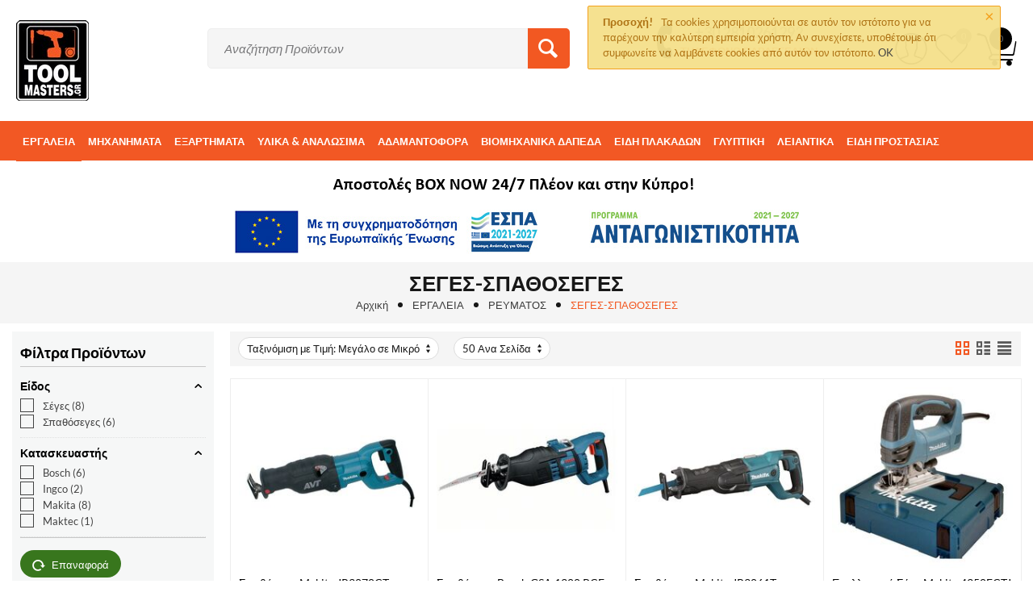

--- FILE ---
content_type: text/html; charset=utf-8
request_url: https://toolmasters.gr/ergaleia/reymatos/seges_spathoseges/
body_size: 37482
content:

<!DOCTYPE html>
<html 
 lang="el" dir="ltr">
<head>
<title>ΕΡΓΑΛΕΙΑ :: ΡΕΥΜΑΤΟΣ :: ΣΕΓΕΣ-ΣΠΑΘΟΣΕΓΕΣ - ToolMasters.gr :: Εργαλεία - Makita - Bosch - Husqvarna - Sigma - Stanley - Προσφορές</title>

<base href="https://toolmasters.gr/" />

<meta http-equiv="Content-Type" content="text/html; charset=utf-8" data-ca-mode="" data-vs-ver="3.0.4115"/>

<meta name="viewport" content="initial-scale=1.0, width=device-width" />


<meta name="description" content="" />


<meta name="keywords" content="" />
<meta name="format-detection" content="telephone=no">

    <link rel="canonical" href="https://toolmasters.gr/ergaleia/reymatos/seges_spathoseges/" />






<link rel="apple-touch-icon" href="https://toolmasters.gr/images/logos/8/tool-master-logo-small_kuf5-qv.png">

    <link href="https://toolmasters.gr/images/logos/8/tool-master-logo-small_kuf5-qv.png" rel="shortcut icon" type="image/png" />


<link type="text/css" rel="stylesheet" href="https://toolmasters.gr/var/cache/misc/assets/design/themes/vivashop/css/standalone.b8a565149f8fa4c0f1afe19eb01186381757327218.css" />
<link rel="stylesheet" href="//use.fontawesome.com/releases/v5.15.1/css/all.css">

<script type="text/javascript" data-no-defer>
(function(i,s,o,g,r,a,m){
    i['GoogleAnalyticsObject']=r;
    i[r]=i[r]||function(){(i[r].q=i[r].q||[]).push(arguments)},i[r].l=1*new Date();
    a=s.createElement(o), m=s.getElementsByTagName(o)[0];
    a.async=1;
    a.src=g;
    m.parentNode.insertBefore(a,m)
})(window,document,'script','//www.google-analytics.com/analytics.js','ga');
ga('create', 'UA-84990898-1', 'auto');
ga('send', 'pageview', '/ergaleia/reymatos/seges_spathoseges/');
</script>

<!-- Inline script moved to the bottom of the page -->
<noscript>
    <img height="1" width="1" style="display:none"
         src="https://www.facebook.com/tr?id=1248172190175583&ev=PageView&noscript=1";
    />
</noscript>
<!-- Facebook Pixel Code -->
<!-- Inline script moved to the bottom of the page -->
<noscript>
    <img height="1" width="1" style="display:none" src="https://www.facebook.com/tr?id=1248172190175583&ev=PageView&noscript=1" />
</noscript>
<!-- End Facebook Pixel Code -->

</head>

<body>
    
        
        <div class="ty-tygh   bp-tygh-container" id="tygh_container">

        <div id="ajax_overlay" class="ty-ajax-overlay"></div>
<div id="ajax_loading_box" class="ty-ajax-loading-box"></div>

        <div class="cm-notification-container notification-container">
    <div class="cm-notification-content notification-content alert-warning" data-ca-notification-key="aa1bbf9f9739a6ec8f37a3284d4d18ae">
        <button type="button" class="close cm-notification-close " data-dismiss="alert">&times;</button>
        <strong>Προσοχή!</strong>
        Τα cookies χρησιμοποιούνται σε αυτόν τον ιστότοπο για να παρέχουν την καλύτερη εμπειρία χρήστη. Αν συνεχίσετε, υποθέτουμε ότι συμφωνείτε να λαμβάνετε cookies από αυτόν τον ιστότοπο. <span class="button button-wrap-left"><span class="button button-wrap-right"><a rel="nofollow" href="index.php?dispatch=categories.view&amp;category_id=499&amp;cookies_accepted=Y">OK</a></span></span>
    </div>
</div>

        <div class="ty-helper-container " id="tygh_main_container">
            
                
<div id="categories_view">


    <div class="tygh-header clearfix ">
        <div class="container-fluid  header-grid et-full-grid">
    												<div class="row-fluid ">
							<div class="et-container clearfix N">
				<div class="span16 et-mobile-header hidden-desktop" >

						
										
					</div>
					</div>
				</div>													<div class="row-fluid ">
							<div class="et-container clearfix N">
				<div class="span16 et-mobile-header et-sticky hidden-desktop" >

						
										
					</div>
					</div>
				</div>													<div class="row-fluid ">
							<div class="et-container clearfix N">
				<div class="span16 et-sticky-header hidden-phone hidden-tablet" >

						
			
												<div class="row-fluid ">
							<div class="et-container clearfix N">
				<div class="span16 et-sticky-content" >

						
			
												<div class="row-fluid ">
						<div class="span3 top-logo-grid" >

						
			
												<div class="ty-dropdown-box et-category-menu et-category-menu-icon ">
        <div class="ty-dropdown-box__title cm-combination  open">
            
                            <a><i class="et-icon-menu"></i></a>
                        

            <span class="et-tooltip-arrow"></span>
        </div>
        <div class="cm-popup-box ty-dropdown-box__content">
            


<div class="ty-menu">
  <ul id="vmenu_91" class="ty-menu__items cm-responsive-menu">
    <li class="ty-menu__item ty-menu__menu-btn visible-phone visible-tablet">
      <div class="ty-menu__item-toggle hidden-desktop cm-responsive-menu-toggle ty-menu__item-toggle-active">
        <i class="ty-menu__icon-open et-icon-circle-plus"></i>
        <i class="ty-menu__icon-hide et-icon-circle-minus"></i>
      </div>
      <a class="ty-menu__item-link">
        <i class="ty-icon-short-list"></i>
        <span>Όλες οι Κατηγορίες</span>
      </a>
    </li>
    
<!-- LEVEL 1 -->
          <li class="ty-menu__item cm-menu-item-responsive dropdown-vertical__dir menu-level-1 first " >
              <div class="ty-menu__item-toggle hidden-desktop cm-responsive-menu-toggle">
          <i class="ty-menu__icon-open et-icon-circle-plus"></i>
          <i class="ty-menu__icon-hide et-icon-circle-minus"></i>
        </div>
      
      <div class="ty-menu__submenu-item-header">
                
        
                
        
                
        
        
        <a href="https://toolmasters.gr/ergaleia/" class="ty-menu__item-link">                  <div class="et-menu-link-wrapper"><div class="et-menu-link-inner-wrapper"><span class="et-menu-link">ΕΡΓΑΛΕΙΑ</span></div></div>
                      <span class="visible-desktop et-menu-arrow">
                              <i class="et-icon-arrow-right"></i>
                          </span>
                  </a>

      </div>
      
              
<!-- LEVEL 2 -->
  <div class="ty-menu__submenu level-2">
    	
	
	

<div class="ty-menu__submenu-items cm-responsive-menu-submenu et-menu-2-wrapper " style="">
	

		<ul class="et-menu-2" style="">
	    					    	
				
				
				
				<li class="ty-top-mine__submenu-col">
					
																	<div class="et-menu-lev-2-inline-wrapper">
							<div class="ty-menu__submenu-item-header et-has-child clearfix">
							 	<a href="https://toolmasters.gr/ergaleia/reymatos/" class="ty-menu__submenu-link">ΡΕΥΜΑΤΟΣ				  				
							 	</a>
							</div>
														  	
<!-- LEVEL 3 -->
  <div class="ty-menu__submenu level-3">
    <ul class="ty-menu__submenu-list cm-responsive-menu-submenu">
                      
        
                
        <li class="ty-menu__submenu-item">
          <a href="https://toolmasters.gr/ergaleia/reymatos/pistoleta/" class="ty-menu__submenu-link"><span>ΠΙΣΤΟΛΕΤΑ</span></a>
        </li>
                      
        
                          <li class="ty-menu__submenu-item">
            /
          </li>
        
        <li class="ty-menu__submenu-item">
          <a href="https://toolmasters.gr/ergaleia/reymatos/goniakoi_troxoi/" class="ty-menu__submenu-link"><span>ΓΩΝΙΑΚΟΙ ΤΡΟΧΟΙ</span></a>
        </li>
                      
        
                          <li class="ty-menu__submenu-item">
            /
          </li>
        
        <li class="ty-menu__submenu-item">
          <a href="https://toolmasters.gr/ergaleia/reymatos/drapana_katsavidia/" class="ty-menu__submenu-link"><span>ΔΡΑΠΑΝΑ </span></a>
        </li>
                      
        
                          <li class="ty-menu__submenu-item">
            /
          </li>
        
        <li class="ty-menu__submenu-item">
          <a href="https://toolmasters.gr/ergaleia/reymatos/palmika-katsabidia/" class="ty-menu__submenu-link"><span>ΠΑΛΜΙΚΑ ΚΑΤΣΑΒΙΔΙΑ</span></a>
        </li>
                      
        
                          <li class="ty-menu__submenu-item">
            /
          </li>
        
        <li class="ty-menu__submenu-item">
          <a href="https://toolmasters.gr/ergaleia/reymatos/seges_spathoseges/" class="ty-menu__submenu-link"><span>ΣΕΓΕΣ-ΣΠΑΘΟΣΕΓΕΣ</span></a>
        </li>
                      
        
                          <li class="ty-menu__submenu-item">
            /
          </li>
        
        <li class="ty-menu__submenu-item">
          <a href="https://toolmasters.gr/ergaleia/reymatos/katsabidia-gypsosanidas/" class="ty-menu__submenu-link"><span>ΚΑΤΣΑΒΙΔΙΑ ΓΥΨΟΣΑΝΙΔΑΣ</span></a>
        </li>
                      
        
                          <li class="ty-menu__submenu-item">
            /
          </li>
        
        <li class="ty-menu__submenu-item">
          <a href="https://toolmasters.gr/ergaleia/reymatos/ekkentra-tribeia/" class="ty-menu__submenu-link"><span>ΤΡΙΒΕΙΑ</span></a>
        </li>
                      
        
                          <li class="ty-menu__submenu-item">
            /
          </li>
        
        <li class="ty-menu__submenu-item">
          <a href="https://toolmasters.gr/ergaleia/reymatos/anadeftires/" class="ty-menu__submenu-link"><span>ΑΝΑΔΕΥΤΗΡΕΣ</span></a>
        </li>
                      
        
                          <li class="ty-menu__submenu-item">
            /
          </li>
        
        <li class="ty-menu__submenu-item">
          <a href="https://toolmasters.gr/ergaleia/reymatos/mpoulonokleida/" class="ty-menu__submenu-link"><span>ΜΠΟΥΛΟΝΟΚΛΕΙΔΑ</span></a>
        </li>
                      
        
                          <li class="ty-menu__submenu-item">
            /
          </li>
        
        <li class="ty-menu__submenu-item">
          <a href="https://toolmasters.gr/ergaleia/reymatos/diskopriona/" class="ty-menu__submenu-link"><span>ΔΙΣΚΟΠΡΙΟΝΑ </span></a>
        </li>
                      
        
                          <li class="ty-menu__submenu-item">
            /
          </li>
        
        <li class="ty-menu__submenu-item">
          <a href="https://toolmasters.gr/ergaleia/reymatos/koftes-metalloy/" class="ty-menu__submenu-link"><span>ΚΟΦΤΕΣ ΜΕΤΑΛΛΟΥ</span></a>
        </li>
                      
        
                          <li class="ty-menu__submenu-item">
            /
          </li>
        
        <li class="ty-menu__submenu-item">
          <a href="https://toolmasters.gr/ergaleia/reymatos/leiantires/" class="ty-menu__submenu-link"><span>ΛΕΙΑΝΤΗΡΕΣ</span></a>
        </li>
                      
        
                          <li class="ty-menu__submenu-item">
            /
          </li>
        
        <li class="ty-menu__submenu-item">
          <a href="https://toolmasters.gr/ergaleia/reymatos/systimata-bafis-airless/" class="ty-menu__submenu-link"><span>ΣΥΣΤΗΜΑΤΑ ΒΑΦΗΣ </span></a>
        </li>
                      
        
                          <li class="ty-menu__submenu-item">
            /
          </li>
        
        <li class="ty-menu__submenu-item">
          <a href="https://toolmasters.gr/ergaleia/reymatos/leiantires-mpeton/" class="ty-menu__submenu-link"><span>ΛΕΙΑΝΤΗΡΕΣ ΜΠΕΤΟΝ</span></a>
        </li>
                      
        
                          <li class="ty-menu__submenu-item">
            /
          </li>
        
        <li class="ty-menu__submenu-item">
          <a href="https://toolmasters.gr/ergaleia/reymatos/aloifadoroi/" class="ty-menu__submenu-link"><span>ΑΛΟΙΦΑΔΟΡΟΙ</span></a>
        </li>
                      
        
                          <li class="ty-menu__submenu-item">
            /
          </li>
        
        <li class="ty-menu__submenu-item">
          <a href="https://toolmasters.gr/ergaleia/reymatos/thermokolliseis-ydraylikon/" class="ty-menu__submenu-link"><span>ΘΕΡΜΟΚΟΛΛΗΣΕΙΣ ΥΔΡΑΥΛΙΚΩΝ</span></a>
        </li>
                      
        
                          <li class="ty-menu__submenu-item">
            /
          </li>
        
        <li class="ty-menu__submenu-item">
          <a href="https://toolmasters.gr/ergaleia/reymatos/polyergaleia/" class="ty-menu__submenu-link"><span>ΠΟΛΥΕΡΓΑΛΕΙΑ</span></a>
        </li>
                      
        
                          <li class="ty-menu__submenu-item">
            /
          </li>
        
        <li class="ty-menu__submenu-item">
          <a href="https://toolmasters.gr/ergaleia/reymatos/planes/" class="ty-menu__submenu-link"><span>ΠΛΑΝΕΣ</span></a>
        </li>
                      
        
                          <li class="ty-menu__submenu-item">
            /
          </li>
        
        <li class="ty-menu__submenu-item">
          <a href="https://toolmasters.gr/ergaleia/reymatos/router/" class="ty-menu__submenu-link"><span>ΡΟΥΤΕΡ</span></a>
        </li>
                      
        
                          <li class="ty-menu__submenu-item">
            /
          </li>
        
        <li class="ty-menu__submenu-item">
          <a href="https://toolmasters.gr/ergaleia/reymatos/phisitires/" class="ty-menu__submenu-link"><span>ΦΥΣΗΤΗΡΕΣ</span></a>
        </li>
                      
        
                          <li class="ty-menu__submenu-item">
            /
          </li>
        
        <li class="ty-menu__submenu-item">
          <a href="https://toolmasters.gr/ergaleia/reymatos/pistolia_thermou_aera/" class="ty-menu__submenu-link"><span>ΠΙΣΤΟΛΙΑ ΘΕΡΜΟΥ ΑΕΡΑ</span></a>
        </li>
                      
        
                          <li class="ty-menu__submenu-item">
            /
          </li>
        
        <li class="ty-menu__submenu-item">
          <a href="https://toolmasters.gr/ergaleia/reymatos/pistolia-thermokollisis/" class="ty-menu__submenu-link"><span>ΠΙΣΤΟΛΙΑ ΘΕΡΜΟΚΟΛΛΗΣΗΣ</span></a>
        </li>
                      
        
                          <li class="ty-menu__submenu-item">
            /
          </li>
        
        <li class="ty-menu__submenu-item">
          <a href="https://toolmasters.gr/ergaleia/reymatos/ilektrokolliseis/" class="ty-menu__submenu-link"><span>ΗΛΕΚΤΡΟΚΟΛΛΗΣΕΙΣ</span></a>
        </li>
                      
        
                          <li class="ty-menu__submenu-item">
            /
          </li>
        
        <li class="ty-menu__submenu-item">
          <a href="https://toolmasters.gr/ergaleia/reymatos/karfotika/" class="ty-menu__submenu-link"><span>ΚΑΡΦΩΤΙΚΑ</span></a>
        </li>
                      
        
                          <li class="ty-menu__submenu-item">
            /
          </li>
        
        <li class="ty-menu__submenu-item">
          <a href="https://toolmasters.gr/ergaleia/reymatos/didymoi-trokhoi/" class="ty-menu__submenu-link"><span>ΔΙΔΥΜΟΙ ΤΡΟΧΟΙ</span></a>
        </li>
                      
        
                          <li class="ty-menu__submenu-item">
            /
          </li>
        
        <li class="ty-menu__submenu-item">
          <a href="https://toolmasters.gr/ergaleia/reymatos/kollitiria/" class="ty-menu__submenu-link"><span>ΚΟΛΛΗΤΗΡΙΑ</span></a>
        </li>
                      
        
                          <li class="ty-menu__submenu-item">
            /
          </li>
        
        <li class="ty-menu__submenu-item">
          <a href="https://toolmasters.gr/ergaleia/reymatos/skoupes/" class="ty-menu__submenu-link"><span>ΣΚΟΥΠΕΣ &amp; ΣΚΟΥΠΑΚΙΑ</span></a>
        </li>
                      
        
                          <li class="ty-menu__submenu-item">
            /
          </li>
        
        <li class="ty-menu__submenu-item">
          <a href="https://toolmasters.gr/ergaleia/reymatos/fakoi-and-proboleis/" class="ty-menu__submenu-link"><span>ΦΑΚΟΙ &amp; ΠΡΟΒΟΛΕΙΣ</span></a>
        </li>
                      
        
                          <li class="ty-menu__submenu-item">
            /
          </li>
        
        <li class="ty-menu__submenu-item">
          <a href="https://toolmasters.gr/ergaleia/reymatos/radiofona-and-ikheia/" class="ty-menu__submenu-link"><span>ΡΑΔΙΟΦΩΝΑ &amp; ΗΧΕΙΑ</span></a>
        </li>
                      
        
                          <li class="ty-menu__submenu-item">
            /
          </li>
        
        <li class="ty-menu__submenu-item">
          <a href="https://toolmasters.gr/ergaleia/reymatos/ilektrika_palagka/" class="ty-menu__submenu-link"><span>ΗΛΕΚΤΡΙΚΑ ΠΑΛΑΓΚΑ</span></a>
        </li>
                      
        
                          <li class="ty-menu__submenu-item">
            /
          </li>
        
        <li class="ty-menu__submenu-item">
          <a href="https://toolmasters.gr/ergaleia/reymatos/kanalopoioi/" class="ty-menu__submenu-link"><span>ΚΑΝΑΛΟΠΟΙΟΙ</span></a>
        </li>
                </ul>
  </div>

													</div>

					

				</li>
	    					    	
				
				
				
				<li class="ty-top-mine__submenu-col">
					
																	<div class="et-menu-lev-2-inline-wrapper">
							<div class="ty-menu__submenu-item-header et-has-child clearfix">
							 	<a href="https://toolmasters.gr/ergaleia/mpatarias/" class="ty-menu__submenu-link">ΜΠΑΤΑΡΙΑΣ				  				
							 	</a>
							</div>
														  	
<!-- LEVEL 3 -->
  <div class="ty-menu__submenu level-3">
    <ul class="ty-menu__submenu-list cm-responsive-menu-submenu">
                      
        
                
        <li class="ty-menu__submenu-item">
          <a href="https://toolmasters.gr/ergaleia/mpatarias/mpataries-fortistes/" class="ty-menu__submenu-link"><span>ΜΠΑΤΑΡΙΕΣ &amp; ΦΟΡΤΙΣΤΕΣ</span></a>
        </li>
                      
        
                          <li class="ty-menu__submenu-item">
            /
          </li>
        
        <li class="ty-menu__submenu-item">
          <a href="https://toolmasters.gr/ergaleia/mpatarias/set-ergaleion/" class="ty-menu__submenu-link"><span>ΣΕΤ ΕΡΓΑΛΕΙΩΝ</span></a>
        </li>
                      
        
                          <li class="ty-menu__submenu-item">
            /
          </li>
        
        <li class="ty-menu__submenu-item">
          <a href="https://toolmasters.gr/ergaleia/mpatarias/pistoleta/" class="ty-menu__submenu-link"><span>ΠΙΣΤΟΛΕΤΑ</span></a>
        </li>
                      
        
                          <li class="ty-menu__submenu-item">
            /
          </li>
        
        <li class="ty-menu__submenu-item">
          <a href="https://toolmasters.gr/ergaleia/mpatarias/goniakoi_troxoi/" class="ty-menu__submenu-link"><span>ΓΩΝΙΑΚΟΙ ΤΡΟΧΟΙ</span></a>
        </li>
                      
        
                          <li class="ty-menu__submenu-item">
            /
          </li>
        
        <li class="ty-menu__submenu-item">
          <a href="https://toolmasters.gr/ergaleia/mpatarias/kroystika-drapanokatsabida/" class="ty-menu__submenu-link"><span>ΚΡΟΥΣΤΙΚΑ ΔΡΑΠΑΝΟΚΑΤΣΑΒΙΔΑ</span></a>
        </li>
                      
        
                          <li class="ty-menu__submenu-item">
            /
          </li>
        
        <li class="ty-menu__submenu-item">
          <a href="https://toolmasters.gr/ergaleia/mpatarias/drapana_katsavidia/" class="ty-menu__submenu-link"><span>ΔΡΑΠΑΝΟΚΑΤΣΑΒΙΔΑ</span></a>
        </li>
                      
        
                          <li class="ty-menu__submenu-item">
            /
          </li>
        
        <li class="ty-menu__submenu-item">
          <a href="https://toolmasters.gr/ergaleia/mpatarias/palmika-katsabidia/" class="ty-menu__submenu-link"><span>ΠΑΛΜΙΚΑ ΚΑΤΣΑΒΙΔΙΑ</span></a>
        </li>
                      
        
                          <li class="ty-menu__submenu-item">
            /
          </li>
        
        <li class="ty-menu__submenu-item">
          <a href="https://toolmasters.gr/ergaleia/mpatarias/katsabidia/" class="ty-menu__submenu-link"><span>ΚΑΤΣΑΒΙΔΙΑ</span></a>
        </li>
                      
        
                          <li class="ty-menu__submenu-item">
            /
          </li>
        
        <li class="ty-menu__submenu-item">
          <a href="https://toolmasters.gr/ergaleia/mpatarias/seges-spathoseges/" class="ty-menu__submenu-link"><span>ΣΕΓΕΣ-ΣΠΑΘΟΣΕΓΕΣ</span></a>
        </li>
                      
        
                          <li class="ty-menu__submenu-item">
            /
          </li>
        
        <li class="ty-menu__submenu-item">
          <a href="https://toolmasters.gr/ergaleia/mpatarias/katsabidia-gypsosanidas/" class="ty-menu__submenu-link"><span>ΚΑΤΣΑΒΙΔΙΑ ΓΥΨΟΣΑΝΙΔΑΣ</span></a>
        </li>
                      
        
                          <li class="ty-menu__submenu-item">
            /
          </li>
        
        <li class="ty-menu__submenu-item">
          <a href="https://toolmasters.gr/ergaleia/mpatarias/ekkentra-tribeia/" class="ty-menu__submenu-link"><span>ΤΡΙΒΕΙΑ</span></a>
        </li>
                      
        
                          <li class="ty-menu__submenu-item">
            /
          </li>
        
        <li class="ty-menu__submenu-item">
          <a href="https://toolmasters.gr/ergaleia/mpatarias/mpoulonokleida_mpatarias/" class="ty-menu__submenu-link"><span>ΜΠΟΥΛΟΝΟΚΛΕΙΔΑ</span></a>
        </li>
                      
        
                          <li class="ty-menu__submenu-item">
            /
          </li>
        
        <li class="ty-menu__submenu-item">
          <a href="https://toolmasters.gr/ergaleia/mpatarias/diskopriona/" class="ty-menu__submenu-link"><span>ΔΙΣΚΟΠΡΙΟΝΑ</span></a>
        </li>
                      
        
                          <li class="ty-menu__submenu-item">
            /
          </li>
        
        <li class="ty-menu__submenu-item">
          <a href="https://toolmasters.gr/ergaleia/mpatarias/polyergaleia/" class="ty-menu__submenu-link"><span>ΠΟΛΥΕΡΓΑΛΕΙΑ</span></a>
        </li>
                      
        
                          <li class="ty-menu__submenu-item">
            /
          </li>
        
        <li class="ty-menu__submenu-item">
          <a href="https://toolmasters.gr/ergaleia/mpatarias/planes/" class="ty-menu__submenu-link"><span>ΠΛΑΝΕΣ</span></a>
        </li>
                      
        
                          <li class="ty-menu__submenu-item">
            /
          </li>
        
        <li class="ty-menu__submenu-item">
          <a href="https://toolmasters.gr/ergaleia/mpatarias/royter-and-koyreytika-perithorion/" class="ty-menu__submenu-link"><span>ΡΟΥΤΕΡ</span></a>
        </li>
                      
        
                          <li class="ty-menu__submenu-item">
            /
          </li>
        
        <li class="ty-menu__submenu-item">
          <a href="https://toolmasters.gr/ergaleia/mpatarias/anadeytires/" class="ty-menu__submenu-link"><span>ΑΝΑΔΕΥΤΗΡΕΣ</span></a>
        </li>
                      
        
                          <li class="ty-menu__submenu-item">
            /
          </li>
        
        <li class="ty-menu__submenu-item">
          <a href="https://toolmasters.gr/ergaleia/mpatarias/detika-rabdon-oplismoy/" class="ty-menu__submenu-link"><span>ΔΕΤΙΚΑ ΡΑΒΔΩΝ ΟΠΛΙΣΜΟΥ</span></a>
        </li>
                      
        
                          <li class="ty-menu__submenu-item">
            /
          </li>
        
        <li class="ty-menu__submenu-item">
          <a href="https://toolmasters.gr/ergaleia/mpatarias/fysitires/" class="ty-menu__submenu-link"><span>ΦΥΣΗΤΗΡΕΣ</span></a>
        </li>
                      
        
                          <li class="ty-menu__submenu-item">
            /
          </li>
        
        <li class="ty-menu__submenu-item">
          <a href="https://toolmasters.gr/ergaleia/mpatarias/thamnokoptika-el/" class="ty-menu__submenu-link"><span>ΘΑΜΝΟΚΟΠΤΙΚΑ</span></a>
        </li>
                      
        
                          <li class="ty-menu__submenu-item">
            /
          </li>
        
        <li class="ty-menu__submenu-item">
          <a href="https://toolmasters.gr/ergaleia/mpatarias/karfotika/" class="ty-menu__submenu-link"><span>ΚΑΡΦΩΤΙΚΑ</span></a>
        </li>
                      
        
                          <li class="ty-menu__submenu-item">
            /
          </li>
        
        <li class="ty-menu__submenu-item">
          <a href="https://toolmasters.gr/ergaleia/mpatarias/skoypes-and-skoypakia/" class="ty-menu__submenu-link"><span>ΣΚΟΥΠΕΣ &amp; ΣΚΟΥΠΑΚΙΑ</span></a>
        </li>
                      
        
                          <li class="ty-menu__submenu-item">
            /
          </li>
        
        <li class="ty-menu__submenu-item">
          <a href="https://toolmasters.gr/ergaleia/mpatarias/fakoi-and-proboleis/" class="ty-menu__submenu-link"><span>ΦΑΚΟΙ &amp; ΠΡΟΒΟΛΕΙΣ</span></a>
        </li>
                      
        
                          <li class="ty-menu__submenu-item">
            /
          </li>
        
        <li class="ty-menu__submenu-item">
          <a href="https://toolmasters.gr/ergaleia/mpatarias/anemistires/" class="ty-menu__submenu-link"><span>ΑΝΕΜΙΣΤΗΡΕΣ</span></a>
        </li>
                      
        
                          <li class="ty-menu__submenu-item">
            /
          </li>
        
        <li class="ty-menu__submenu-item">
          <a href="https://toolmasters.gr/ergaleia/mpatarias/radiofona-and-ikheia/" class="ty-menu__submenu-link"><span>ΡΑΔΙΟΦΩΝΑ &amp; ΗΧΕΙΑ</span></a>
        </li>
                      
        
                          <li class="ty-menu__submenu-item">
            /
          </li>
        
        <li class="ty-menu__submenu-item">
          <a href="https://toolmasters.gr/ergaleia/mpatarias/katharistes-tzamion/" class="ty-menu__submenu-link"><span>ΚΑΘΑΡΙΣΤΕΣ ΤΖΑΜΙΩΝ</span></a>
        </li>
                      
        
                          <li class="ty-menu__submenu-item">
            /
          </li>
        
        <li class="ty-menu__submenu-item">
          <a href="https://toolmasters.gr/ergaleia/mpatarias/trompes-and-antlies-kenoy/" class="ty-menu__submenu-link"><span>ΤΡΟΜΠΕΣ &amp; ΑΝΤΛΙΕΣ ΚΕΝΟΥ</span></a>
        </li>
                      
        
                          <li class="ty-menu__submenu-item">
            /
          </li>
        
        <li class="ty-menu__submenu-item">
          <a href="https://toolmasters.gr/ergaleia/mpatarias/kafetieres/" class="ty-menu__submenu-link"><span>ΚΑΦΕΤΙΕΡΕΣ</span></a>
        </li>
                      
        
                          <li class="ty-menu__submenu-item">
            /
          </li>
        
        <li class="ty-menu__submenu-item">
          <a href="https://toolmasters.gr/ergaleia/mpatarias/eidi-aytokinitoy/" class="ty-menu__submenu-link"><span>ΕΙΔΗ ΑΥΤΟΚΙΝΗΤΟΥ</span></a>
        </li>
                      
        
                          <li class="ty-menu__submenu-item">
            /
          </li>
        
        <li class="ty-menu__submenu-item">
          <a href="https://toolmasters.gr/ergaleia/mpatarias/tribeles/" class="ty-menu__submenu-link"><span>ΤΡΙΒΕΛΕΣ</span></a>
        </li>
                      
        
                          <li class="ty-menu__submenu-item">
            /
          </li>
        
        <li class="ty-menu__submenu-item">
          <a href="https://toolmasters.gr/ergaleia/mpatarias/metrites-thermokrasias/" class="ty-menu__submenu-link"><span>ΜΕΤΡΗΤΕΣ ΘΕΡΜΟΚΡΑΣΙΑΣ </span></a>
        </li>
                      
        
                          <li class="ty-menu__submenu-item">
            /
          </li>
        
        <li class="ty-menu__submenu-item">
          <a href="https://toolmasters.gr/ergaleia/mpatarias/pistolia-thermoy-aera/" class="ty-menu__submenu-link"><span>ΠΙΣΤΟΛΙΑ ΘΕΡΜΟΥ ΑΕΡΑ </span></a>
        </li>
                      
        
                          <li class="ty-menu__submenu-item">
            /
          </li>
        
        <li class="ty-menu__submenu-item">
          <a href="https://toolmasters.gr/ergaleia/mpatarias/koftes-kalodion/" class="ty-menu__submenu-link"><span>ΚΟΦΤΕΣ ΚΑΛΩΔΙΩΝ </span></a>
        </li>
                </ul>
  </div>

													</div>

					

				</li>
	    					    	
				
				
				
				<li class="ty-top-mine__submenu-col">
					
																	<div class="et-menu-lev-2-inline-wrapper">
							<div class="ty-menu__submenu-item-header et-has-child clearfix">
							 	<a href="https://toolmasters.gr/ergaleia/kipoy/" class="ty-menu__submenu-link">ΚΗΠΟΥ				  				
							 	</a>
							</div>
														  	
<!-- LEVEL 3 -->
  <div class="ty-menu__submenu level-3">
    <ul class="ty-menu__submenu-list cm-responsive-menu-submenu">
                      
        
                
        <li class="ty-menu__submenu-item">
          <a href="https://toolmasters.gr/ergaleia/kipoy/alysopriona/" class="ty-menu__submenu-link"><span>ΑΛΥΣΟΠΡΙΟΝΑ</span></a>
        </li>
                      
        
                          <li class="ty-menu__submenu-item">
            /
          </li>
        
        <li class="ty-menu__submenu-item">
          <a href="https://toolmasters.gr/ergaleia/kipoy/thamnokoptes/" class="ty-menu__submenu-link"><span>ΕΡΓΑΛΕΙΑ ΜΠΟΡΝΤΟΥΡΑΣ</span></a>
        </li>
                      
        
                          <li class="ty-menu__submenu-item">
            /
          </li>
        
        <li class="ty-menu__submenu-item">
          <a href="https://toolmasters.gr/ergaleia/kipoy/psalidia-and-prionia-kladematos/" class="ty-menu__submenu-link"><span>ΨΑΛΙΔΙΑ ΚΛΑΔΕΜΑΤΟΣ</span></a>
        </li>
                      
        
                          <li class="ty-menu__submenu-item">
            /
          </li>
        
        <li class="ty-menu__submenu-item">
          <a href="https://toolmasters.gr/ergaleia/kipoy/venzinokinites_antlies/" class="ty-menu__submenu-link"><span>ΑΝΤΛΙΕΣ</span></a>
        </li>
                      
        
                          <li class="ty-menu__submenu-item">
            /
          </li>
        
        <li class="ty-menu__submenu-item">
          <a href="https://toolmasters.gr/ergaleia/kipoy/fysera_kipou/" class="ty-menu__submenu-link"><span>ΦΥΣΕΡΑ</span></a>
        </li>
                      
        
                          <li class="ty-menu__submenu-item">
            /
          </li>
        
        <li class="ty-menu__submenu-item">
          <a href="https://toolmasters.gr/ergaleia/kipoy/μηχανες-γκαζον/" class="ty-menu__submenu-link"><span>ΜΗΧΑΝΕΣ ΓΚΑΖΟΝ</span></a>
        </li>
                      
        
                          <li class="ty-menu__submenu-item">
            /
          </li>
        
        <li class="ty-menu__submenu-item">
          <a href="https://toolmasters.gr/ergaleia/kipoy/xlookoptika/" class="ty-menu__submenu-link"><span>ΧΛΟΟΚΟΠΤΙΚΑ</span></a>
        </li>
                      
        
                          <li class="ty-menu__submenu-item">
            /
          </li>
        
        <li class="ty-menu__submenu-item">
          <a href="https://toolmasters.gr/ergaleia/kipoy/kontaropriona/" class="ty-menu__submenu-link"><span>ΚΟΝΤΑΡΟΠΡΙΟΝΑ</span></a>
        </li>
                      
        
                          <li class="ty-menu__submenu-item">
            /
          </li>
        
        <li class="ty-menu__submenu-item">
          <a href="https://toolmasters.gr/ergaleia/kipoy/polymikhanimata/" class="ty-menu__submenu-link"><span>ΠΟΛΥΜΗΧΑΝΗΜΑΤΑ</span></a>
        </li>
                      
        
                          <li class="ty-menu__submenu-item">
            /
          </li>
        
        <li class="ty-menu__submenu-item">
          <a href="https://toolmasters.gr/ergaleia/kipoy/σκαπτικα/" class="ty-menu__submenu-link"><span>ΣΚΑΠΤΙΚΑ</span></a>
        </li>
                      
        
                          <li class="ty-menu__submenu-item">
            /
          </li>
        
        <li class="ty-menu__submenu-item">
          <a href="https://toolmasters.gr/ergaleia/kipoy/eidi-alysoprionon/" class="ty-menu__submenu-link"><span>ΕΙΔΗ ΑΛΥΣΟΠΡΙΟΝΩΝ</span></a>
        </li>
                      
        
                          <li class="ty-menu__submenu-item">
            /
          </li>
        
        <li class="ty-menu__submenu-item">
          <a href="https://toolmasters.gr/ergaleia/kipoy/eidi-plystikon/" class="ty-menu__submenu-link"><span>ΕΙΔΗ ΠΛΥΣΤΙΚΩΝ</span></a>
        </li>
                      
        
                          <li class="ty-menu__submenu-item">
            /
          </li>
        
        <li class="ty-menu__submenu-item">
          <a href="https://toolmasters.gr/ergaleia/kipoy/eidi-khlookoptikon/" class="ty-menu__submenu-link"><span>ΕΙΔΗ ΧΛΟΟΚΟΠΤΙΚΩΝ</span></a>
        </li>
                      
        
                          <li class="ty-menu__submenu-item">
            /
          </li>
        
        <li class="ty-menu__submenu-item">
          <a href="https://toolmasters.gr/ergaleia/kipoy/kladeftiria-prionia/" class="ty-menu__submenu-link"><span>ΚΛΑΔΕΥΤΗΡΙΑ &amp; ΠΡΙΟΝΙΑ</span></a>
        </li>
                      
        
                          <li class="ty-menu__submenu-item">
            /
          </li>
        
        <li class="ty-menu__submenu-item">
          <a href="https://toolmasters.gr/ergaleia/kipoy/dokheia-kaysimoy/" class="ty-menu__submenu-link"><span>ΔΟΧΕΙΑ ΚΑΥΣΙΜΟΥ</span></a>
        </li>
                      
        
                          <li class="ty-menu__submenu-item">
            /
          </li>
        
        <li class="ty-menu__submenu-item">
          <a href="https://toolmasters.gr/ergaleia/kipoy/ladia/" class="ty-menu__submenu-link"><span>ΛΑΔΙΑ</span></a>
        </li>
                      
        
                          <li class="ty-menu__submenu-item">
            /
          </li>
        
        <li class="ty-menu__submenu-item">
          <a href="https://toolmasters.gr/ergaleia/kipoy/psekastires-propieseos/" class="ty-menu__submenu-link"><span>ΨΕΚΑΣΤΗΡΕΣ ΠΡΟΠΙΕΣΕΩΣ</span></a>
        </li>
                      
        
                          <li class="ty-menu__submenu-item">
            /
          </li>
        
        <li class="ty-menu__submenu-item">
          <a href="https://toolmasters.gr/ergaleia/kipoy/diafora_kipou/" class="ty-menu__submenu-link"><span>ΕΙΔΗ ΠΟΤΙΣΜΑΤΟΣ</span></a>
        </li>
                      
        
                          <li class="ty-menu__submenu-item">
            /
          </li>
        
        <li class="ty-menu__submenu-item">
          <a href="https://toolmasters.gr/ergaleia/kipoy/maskes-prostasias/" class="ty-menu__submenu-link"><span>ΜΑΣΚΕΣ ΠΡΟΣΤΑΣΙΑΣ</span></a>
        </li>
                      
        
                          <li class="ty-menu__submenu-item">
            /
          </li>
        
        <li class="ty-menu__submenu-item">
          <a href="https://toolmasters.gr/ergaleia/kipoy/imantes-and-anartiseis/" class="ty-menu__submenu-link"><span>ΙΜΑΝΤΕΣ &amp; ΑΝΑΡΤΗΣΕΙΣ</span></a>
        </li>
                      
        
                          <li class="ty-menu__submenu-item">
            /
          </li>
        
        <li class="ty-menu__submenu-item">
          <a href="https://toolmasters.gr/ergaleia/kipoy/tsekoyria/" class="ty-menu__submenu-link"><span>ΤΣΕΚΟΥΡΙΑ </span></a>
        </li>
                </ul>
  </div>

													</div>

					

				</li>
	    					    	
				
				
				
				<li class="ty-top-mine__submenu-col">
					
																	<div class="et-menu-lev-2-inline-wrapper">
							<div class="ty-menu__submenu-item-header et-has-child clearfix">
							 	<a href="https://toolmasters.gr/ergaleia/organa_metrisis/" class="ty-menu__submenu-link">ΗΛΕΚΤΡΟΝΙΚΑ ΟΡΓΑΝΑ				  				
							 	</a>
							</div>
														  	
<!-- LEVEL 3 -->
  <div class="ty-menu__submenu level-3">
    <ul class="ty-menu__submenu-list cm-responsive-menu-submenu">
                      
        
                
        <li class="ty-menu__submenu-item">
          <a href="https://toolmasters.gr/ergaleia/organa_metrisis/grammika_laser/" class="ty-menu__submenu-link"><span>ΓΡΑΜΜΙΚΑ LASER</span></a>
        </li>
                      
        
                          <li class="ty-menu__submenu-item">
            /
          </li>
        
        <li class="ty-menu__submenu-item">
          <a href="https://toolmasters.gr/ergaleia/organa_metrisis/peristrofika-laser/" class="ty-menu__submenu-link"><span>ΠΕΡΙΣΤΡΟΦΙΚΑ LASER</span></a>
        </li>
                      
        
                          <li class="ty-menu__submenu-item">
            /
          </li>
        
        <li class="ty-menu__submenu-item">
          <a href="https://toolmasters.gr/ergaleia/organa_metrisis/ilektronikoi_metrites/" class="ty-menu__submenu-link"><span>ΜΕΤΡΗΤΕΣ ΑΠΟΣΤΑΣΕΩΝ</span></a>
        </li>
                      
        
                          <li class="ty-menu__submenu-item">
            /
          </li>
        
        <li class="ty-menu__submenu-item">
          <a href="https://toolmasters.gr/ergaleia/organa_metrisis/khorobates/" class="ty-menu__submenu-link"><span>ΧΩΡΟΒΑΤΕΣ</span></a>
        </li>
                      
        
                          <li class="ty-menu__submenu-item">
            /
          </li>
        
        <li class="ty-menu__submenu-item">
          <a href="https://toolmasters.gr/ergaleia/organa_metrisis/trokhoi-metrisis/" class="ty-menu__submenu-link"><span>ΤΡΟΧΟΙ ΜΕΤΡΗΣΗΣ</span></a>
        </li>
                      
        
                          <li class="ty-menu__submenu-item">
            /
          </li>
        
        <li class="ty-menu__submenu-item">
          <a href="https://toolmasters.gr/ergaleia/organa_metrisis/kameres-epitheorisis/" class="ty-menu__submenu-link"><span>ΚΑΜΕΡΕΣ ΕΠΙΘΕΩΡΗΣΗΣ</span></a>
        </li>
                      
        
                          <li class="ty-menu__submenu-item">
            /
          </li>
        
        <li class="ty-menu__submenu-item">
          <a href="https://toolmasters.gr/ergaleia/organa_metrisis/metrites-gonion/" class="ty-menu__submenu-link"><span>ΜΕΤΡΗΤΕΣ ΓΩΝΙΩΝ</span></a>
        </li>
                      
        
                          <li class="ty-menu__submenu-item">
            /
          </li>
        
        <li class="ty-menu__submenu-item">
          <a href="https://toolmasters.gr/ergaleia/organa_metrisis/metrites-kliseon/" class="ty-menu__submenu-link"><span>ΜΕΤΡΗΤΕΣ ΚΛΙΣΕΩΝ</span></a>
        </li>
                      
        
                          <li class="ty-menu__submenu-item">
            /
          </li>
        
        <li class="ty-menu__submenu-item">
          <a href="https://toolmasters.gr/ergaleia/organa_metrisis/laser-plakidion/" class="ty-menu__submenu-link"><span>LASER ΠΛΑΚΙΔΙΩΝ</span></a>
        </li>
                      
        
                          <li class="ty-menu__submenu-item">
            /
          </li>
        
        <li class="ty-menu__submenu-item">
          <a href="https://toolmasters.gr/ergaleia/organa_metrisis/anikhneytes/" class="ty-menu__submenu-link"><span>ΑΝΙΧΝΕΥΤΕΣ</span></a>
        </li>
                      
        
                          <li class="ty-menu__submenu-item">
            /
          </li>
        
        <li class="ty-menu__submenu-item">
          <a href="https://toolmasters.gr/ergaleia/organa_metrisis/dektes-laser/" class="ty-menu__submenu-link"><span>ΔΕΚΤΕΣ LASER</span></a>
        </li>
                      
        
                          <li class="ty-menu__submenu-item">
            /
          </li>
        
        <li class="ty-menu__submenu-item">
          <a href="https://toolmasters.gr/ergaleia/organa_metrisis/gyalia/" class="ty-menu__submenu-link"><span>ΓΥΑΛΙΑ</span></a>
        </li>
                      
        
                          <li class="ty-menu__submenu-item">
            /
          </li>
        
        <li class="ty-menu__submenu-item">
          <a href="https://toolmasters.gr/ergaleia/organa_metrisis/tripodes-and-baseis/" class="ty-menu__submenu-link"><span>ΤΡΙΠΟΔΕΣ &amp; ΒΑΣΕΙΣ</span></a>
        </li>
                      
        
                          <li class="ty-menu__submenu-item">
            /
          </li>
        
        <li class="ty-menu__submenu-item">
          <a href="https://toolmasters.gr/ergaleia/organa_metrisis/rabdoi-metrisis/" class="ty-menu__submenu-link"><span>ΡΑΒΔΟΙ ΜΕΤΡΗΣΗΣ</span></a>
        </li>
                      
        
                          <li class="ty-menu__submenu-item">
            /
          </li>
        
        <li class="ty-menu__submenu-item">
          <a href="https://toolmasters.gr/ergaleia/organa_metrisis/antaptores/" class="ty-menu__submenu-link"><span>ΑΝΤΑΠΤΟΡΕΣ</span></a>
        </li>
                      
        
                          <li class="ty-menu__submenu-item">
            /
          </li>
        
        <li class="ty-menu__submenu-item">
          <a href="https://toolmasters.gr/ergaleia/organa_metrisis/metrites-ygrasias/" class="ty-menu__submenu-link"><span>ΜΕΤΡΗΤΕΣ ΥΓΡΑΣΙΑΣ </span></a>
        </li>
                </ul>
  </div>

													</div>

					

				</li>
	    					    	
				
				
				
				<li class="ty-top-mine__submenu-col">
					
																	<div class="et-menu-lev-2-inline-wrapper">
							<div class="ty-menu__submenu-item-header et-has-child clearfix">
							 	<a href="https://toolmasters.gr/ergaleia/xeiros/" class="ty-menu__submenu-link">ΧΕΙΡΟΣ				  				
							 	</a>
							</div>
														  	
<!-- LEVEL 3 -->
  <div class="ty-menu__submenu level-3">
    <ul class="ty-menu__submenu-list cm-responsive-menu-submenu">
                      
        
                
        <li class="ty-menu__submenu-item">
          <a href="https://toolmasters.gr/ergaleia/xeiros/alfadia/" class="ty-menu__submenu-link"><span>ΑΛΦΑΔΙΑ</span></a>
        </li>
                      
        
                          <li class="ty-menu__submenu-item">
            /
          </li>
        
        <li class="ty-menu__submenu-item">
          <a href="https://toolmasters.gr/ergaleia/xeiros/apogymnotes/" class="ty-menu__submenu-link"><span>ΑΠΟΓΥΜΝΩΤΕΣ</span></a>
        </li>
                      
        
                          <li class="ty-menu__submenu-item">
            /
          </li>
        
        <li class="ty-menu__submenu-item">
          <a href="https://toolmasters.gr/ergaleia/xeiros/gallika_kleidia/" class="ty-menu__submenu-link"><span>ΓΑΛΛΙΚΑ ΚΛΕΙΔΙΑ</span></a>
        </li>
                      
        
                          <li class="ty-menu__submenu-item">
            /
          </li>
        
        <li class="ty-menu__submenu-item">
          <a href="https://toolmasters.gr/ergaleia/xeiros/eidi-xaraksis/" class="ty-menu__submenu-link"><span>ΕΙΔΗ ΧΑΡΑΞΗΣ</span></a>
        </li>
                      
        
                          <li class="ty-menu__submenu-item">
            /
          </li>
        
        <li class="ty-menu__submenu-item">
          <a href="https://toolmasters.gr/ergaleia/xeiros/kastanies/" class="ty-menu__submenu-link"><span>ΚΑΣΤΑΝΙΕΣ &amp; ΚΑΡΥΔΑΚΙΑ</span></a>
        </li>
                      
        
                          <li class="ty-menu__submenu-item">
            /
          </li>
        
        <li class="ty-menu__submenu-item">
          <a href="https://toolmasters.gr/ergaleia/xeiros/katsavidia/" class="ty-menu__submenu-link"><span>ΚΑΤΣΑΒΙΔΙΑ</span></a>
        </li>
                      
        
                          <li class="ty-menu__submenu-item">
            /
          </li>
        
        <li class="ty-menu__submenu-item">
          <a href="https://toolmasters.gr/ergaleia/xeiros/maxairia_sougiades/" class="ty-menu__submenu-link"><span>ΜΑΧΑΙΡΙΑ &amp; ΣΟΥΓΙΑΔΕΣ</span></a>
        </li>
                      
        
                          <li class="ty-menu__submenu-item">
            /
          </li>
        
        <li class="ty-menu__submenu-item">
          <a href="https://toolmasters.gr/ergaleia/xeiros/meggenes/" class="ty-menu__submenu-link"><span>ΜΕΓΓΕΝΕΣ</span></a>
        </li>
                      
        
                          <li class="ty-menu__submenu-item">
            /
          </li>
        
        <li class="ty-menu__submenu-item">
          <a href="https://toolmasters.gr/ergaleia/xeiros/metra_metrotainies/" class="ty-menu__submenu-link"><span>ΜΕΤΡΑ &amp; ΜΕΤΡΟΤΑΙΝΙΕΣ</span></a>
        </li>
                      
        
                          <li class="ty-menu__submenu-item">
            /
          </li>
        
        <li class="ty-menu__submenu-item">
          <a href="https://toolmasters.gr/ergaleia/xeiros/μυστρι/" class="ty-menu__submenu-link"><span>ΜΥΣΤΡΙ</span></a>
        </li>
                      
        
                          <li class="ty-menu__submenu-item">
            /
          </li>
        
        <li class="ty-menu__submenu-item">
          <a href="https://toolmasters.gr/ergaleia/xeiros/mytotsimpida/" class="ty-menu__submenu-link"><span>ΜΥΤΟΤΣΙΜΠΙΔΑ</span></a>
        </li>
                      
        
                          <li class="ty-menu__submenu-item">
            /
          </li>
        
        <li class="ty-menu__submenu-item">
          <a href="https://toolmasters.gr/ergaleia/xeiros/polyergaleia_xeiros/" class="ty-menu__submenu-link"><span>ΠΟΛΥΕΡΓΑΛΕΙΑ</span></a>
        </li>
                      
        
                          <li class="ty-menu__submenu-item">
            /
          </li>
        
        <li class="ty-menu__submenu-item">
          <a href="https://toolmasters.gr/ergaleia/xeiros/prionia/" class="ty-menu__submenu-link"><span>ΠΡΙΟΝΙΑ</span></a>
        </li>
                      
        
                          <li class="ty-menu__submenu-item">
            /
          </li>
        
        <li class="ty-menu__submenu-item">
          <a href="https://toolmasters.gr/ergaleia/xeiros/pritsinadoroi/" class="ty-menu__submenu-link"><span>ΠΡΙΤΣΙΝΑΔΟΡΟΙ</span></a>
        </li>
                      
        
                          <li class="ty-menu__submenu-item">
            /
          </li>
        
        <li class="ty-menu__submenu-item">
          <a href="https://toolmasters.gr/ergaleia/xeiros/prokovgaltes/" class="ty-menu__submenu-link"><span>ΠΡΟΚΟΒΓΑΛΤΕΣ</span></a>
        </li>
                      
        
                          <li class="ty-menu__submenu-item">
            /
          </li>
        
        <li class="ty-menu__submenu-item">
          <a href="https://toolmasters.gr/ergaleia/xeiros/skarpela_ksylou/" class="ty-menu__submenu-link"><span>ΣΚΑΡΠΕΛΑ ΞΥΛΟΥ</span></a>
        </li>
                      
        
                          <li class="ty-menu__submenu-item">
            /
          </li>
        
        <li class="ty-menu__submenu-item">
          <a href="https://toolmasters.gr/ergaleia/xeiros/sfyria-variopoules/" class="ty-menu__submenu-link"><span>ΣΦΥΡΙΑ &amp; ΒΑΡΙΟΠΟΥΛΕΣ</span></a>
        </li>
                      
        
                          <li class="ty-menu__submenu-item">
            /
          </li>
        
        <li class="ty-menu__submenu-item">
          <a href="https://toolmasters.gr/ergaleia/xeiros/tanalies/" class="ty-menu__submenu-link"><span>ΤΑΝΑΛΙΕΣ</span></a>
        </li>
                      
        
                          <li class="ty-menu__submenu-item">
            /
          </li>
        
        <li class="ty-menu__submenu-item">
          <a href="https://toolmasters.gr/ergaleia/xeiros/diafora-set/" class="ty-menu__submenu-link"><span>ΔΙΑΦΟΡΑ ΣΕΤ</span></a>
        </li>
                      
        
                          <li class="ty-menu__submenu-item">
            /
          </li>
        
        <li class="ty-menu__submenu-item">
          <a href="https://toolmasters.gr/ergaleia/xeiros/penses/" class="ty-menu__submenu-link"><span>ΠΕΝΣΕΣ</span></a>
        </li>
                      
        
                          <li class="ty-menu__submenu-item">
            /
          </li>
        
        <li class="ty-menu__submenu-item">
          <a href="https://toolmasters.gr/ergaleia/xeiros/gkazotanalies/" class="ty-menu__submenu-link"><span>ΓΚΑΖΟΤΑΝΑΛΙΕΣ</span></a>
        </li>
                      
        
                          <li class="ty-menu__submenu-item">
            /
          </li>
        
        <li class="ty-menu__submenu-item">
          <a href="https://toolmasters.gr/ergaleia/xeiros/syrmatovourtses/" class="ty-menu__submenu-link"><span>ΣΥΡΜΑΤΟΒΟΥΡΤΣΕΣ</span></a>
        </li>
                      
        
                          <li class="ty-menu__submenu-item">
            /
          </li>
        
        <li class="ty-menu__submenu-item">
          <a href="https://toolmasters.gr/ergaleia/xeiros/xeiros_germanopoligona/" class="ty-menu__submenu-link"><span>ΓΕΡΜΑΝΟΠΟΛΥΓΩΝΑ</span></a>
        </li>
                      
        
                          <li class="ty-menu__submenu-item">
            /
          </li>
        
        <li class="ty-menu__submenu-item">
          <a href="https://toolmasters.gr/ergaleia/xeiros/diafora_xeiros/" class="ty-menu__submenu-link"><span>ΔΙΑΦΟΡΑ</span></a>
        </li>
                      
        
                          <li class="ty-menu__submenu-item">
            /
          </li>
        
        <li class="ty-menu__submenu-item">
          <a href="https://toolmasters.gr/ergaleia/xeiros/KOFTES/" class="ty-menu__submenu-link"><span>ΚΟΦΤΕΣ</span></a>
        </li>
                      
        
                          <li class="ty-menu__submenu-item">
            /
          </li>
        
        <li class="ty-menu__submenu-item">
          <a href="https://toolmasters.gr/ergaleia/xeiros/sfigktires/" class="ty-menu__submenu-link"><span>ΣΦΙΓΚΤΗΡΕΣ</span></a>
        </li>
                      
        
                          <li class="ty-menu__submenu-item">
            /
          </li>
        
        <li class="ty-menu__submenu-item">
          <a href="https://toolmasters.gr/ergaleia/xeiros/loyketa/" class="ty-menu__submenu-link"><span>ΛΟΥΚΕΤΑ</span></a>
        </li>
                      
        
                          <li class="ty-menu__submenu-item">
            /
          </li>
        
        <li class="ty-menu__submenu-item">
          <a href="https://toolmasters.gr/ergaleia/xeiros/flogistra/" class="ty-menu__submenu-link"><span>ΦΛΟΓΙΣΤΡΑ</span></a>
        </li>
                      
        
                          <li class="ty-menu__submenu-item">
            /
          </li>
        
        <li class="ty-menu__submenu-item">
          <a href="https://toolmasters.gr/ergaleia/xeiros/eidi-bapsimatos/" class="ty-menu__submenu-link"><span>ΕΙΔΗ ΒΑΨΙΜΑΤΟΣ</span></a>
        </li>
                      
        
                          <li class="ty-menu__submenu-item">
            /
          </li>
        
        <li class="ty-menu__submenu-item">
          <a href="https://toolmasters.gr/ergaleia/xeiros/fakoi/" class="ty-menu__submenu-link"><span>ΦΑΚΟΙ</span></a>
        </li>
                      
        
                          <li class="ty-menu__submenu-item">
            /
          </li>
        
        <li class="ty-menu__submenu-item">
          <a href="https://toolmasters.gr/ergaleia/xeiros/magnitikes-gonies/" class="ty-menu__submenu-link"><span>ΜΑΓΝΗΤΙΚΕΣ ΓΩΝΙΕΣ</span></a>
        </li>
                      
        
                          <li class="ty-menu__submenu-item">
            /
          </li>
        
        <li class="ty-menu__submenu-item">
          <a href="https://toolmasters.gr/ergaleia/xeiros/pistolia-silikonis-and-armologisis/" class="ty-menu__submenu-link"><span>ΠΙΣΤΟΛΙΑ ΣΙΛΙΚΟΝΗΣ</span></a>
        </li>
                      
        
                          <li class="ty-menu__submenu-item">
            /
          </li>
        
        <li class="ty-menu__submenu-item">
          <a href="https://toolmasters.gr/ergaleia/xeiros/gonies/" class="ty-menu__submenu-link"><span>ΓΩΝΙΕΣ</span></a>
        </li>
                      
        
                          <li class="ty-menu__submenu-item">
            /
          </li>
        
        <li class="ty-menu__submenu-item">
          <a href="https://toolmasters.gr/ergaleia/xeiros/molybia-and-markadoroi/" class="ty-menu__submenu-link"><span>ΜΟΛΥΒΙΑ &amp; ΜΑΡΚΑΔΟΡΟΙ</span></a>
        </li>
                      
        
                          <li class="ty-menu__submenu-item">
            /
          </li>
        
        <li class="ty-menu__submenu-item">
          <a href="https://toolmasters.gr/ergaleia/xeiros/pakhymetra/" class="ty-menu__submenu-link"><span>ΠΑΧΥΜΕΤΡΑ</span></a>
        </li>
                      
        
                          <li class="ty-menu__submenu-item">
            /
          </li>
        
        <li class="ty-menu__submenu-item">
          <a href="https://toolmasters.gr/ergaleia/xeiros/solinokoftes/" class="ty-menu__submenu-link"><span>ΣΩΛΗΝΟΚΟΦΤΕΣ</span></a>
        </li>
                      
        
                          <li class="ty-menu__submenu-item">
            /
          </li>
        
        <li class="ty-menu__submenu-item">
          <a href="https://toolmasters.gr/ergaleia/xeiros/grassadoroi/" class="ty-menu__submenu-link"><span>ΓΡΑΣΣΑΔΟΡΟΙ</span></a>
        </li>
                      
        
                          <li class="ty-menu__submenu-item">
            /
          </li>
        
        <li class="ty-menu__submenu-item">
          <a href="https://toolmasters.gr/ergaleia/xeiros/karotsia-metaforas/" class="ty-menu__submenu-link"><span>ΚΑΡΟΤΣΙΑ ΜΕΤΑΦΟΡΑΣ</span></a>
        </li>
                      
        
                          <li class="ty-menu__submenu-item">
            /
          </li>
        
        <li class="ty-menu__submenu-item">
          <a href="https://toolmasters.gr/ergaleia/xeiros/gypsosanidas/" class="ty-menu__submenu-link"><span>ΓΥΨΟΣΑΝΙΔΑΣ</span></a>
        </li>
                </ul>
  </div>

													</div>

					

				</li>
	    					    	
				
				
				
				<li class="ty-top-mine__submenu-col">
					
																	<div class="et-menu-lev-2-inline-wrapper">
							<div class="ty-menu__submenu-item-header et-has-child clearfix">
							 	<a href="https://toolmasters.gr/ergaleia/diafora/" class="ty-menu__submenu-link">ΔΙΑΦΟΡΑ				  				
							 	</a>
							</div>
														  	
<!-- LEVEL 3 -->
  <div class="ty-menu__submenu level-3">
    <ul class="ty-menu__submenu-list cm-responsive-menu-submenu">
                      
        
                
        <li class="ty-menu__submenu-item">
          <a href="https://toolmasters.gr/ergaleia/diafora/dremel/" class="ty-menu__submenu-link"><span>DREMEL</span></a>
        </li>
                      
        
                          <li class="ty-menu__submenu-item">
            /
          </li>
        
        <li class="ty-menu__submenu-item">
          <a href="https://toolmasters.gr/ergaleia/diafora/aeros/" class="ty-menu__submenu-link"><span>ΑΕΡΟΣ</span></a>
        </li>
                      
        
                          <li class="ty-menu__submenu-item">
            /
          </li>
        
        <li class="ty-menu__submenu-item">
          <a href="https://toolmasters.gr/ergaleia/diafora/sfineslatomeiou/" class="ty-menu__submenu-link"><span>ΣΦΗΝΕΣ ΛΑΤΟΜΕΙΟΥ</span></a>
        </li>
                      
        
                          <li class="ty-menu__submenu-item">
            /
          </li>
        
        <li class="ty-menu__submenu-item">
          <a href="https://toolmasters.gr/ergaleia/diafora/diafora/" class="ty-menu__submenu-link"><span>ΔΙΑΦΟΡΑ</span></a>
        </li>
                </ul>
  </div>

													</div>

					

				</li>
	    
					</ul>
	

</div>

   </div>

      
    </li>
          <li class="ty-menu__item cm-menu-item-responsive dropdown-vertical__dir menu-level-1  " >
              <div class="ty-menu__item-toggle hidden-desktop cm-responsive-menu-toggle">
          <i class="ty-menu__icon-open et-icon-circle-plus"></i>
          <i class="ty-menu__icon-hide et-icon-circle-minus"></i>
        </div>
      
      <div class="ty-menu__submenu-item-header">
                
        
                
        
                
        
        
        <a href="https://toolmasters.gr/mixanimata/" class="ty-menu__item-link">                  <div class="et-menu-link-wrapper"><div class="et-menu-link-inner-wrapper"><span class="et-menu-link">ΜΗΧΑΝΗΜΑΤΑ</span></div></div>
                      <span class="visible-desktop et-menu-arrow">
                              <i class="et-icon-arrow-right"></i>
                          </span>
                  </a>

      </div>
      
              
<!-- LEVEL 2 -->
  <div class="ty-menu__submenu level-2">
    	
	
	

<div class="ty-menu__submenu-items cm-responsive-menu-submenu et-menu-2-wrapper " style="">
	

		<ul class="et-menu-2" style="">
	    					    	
				
				
				
				<li class="ty-top-mine__submenu-col">
					
																	<div class="et-menu-lev-2-inline-wrapper">
							<div class="ty-menu__submenu-item-header  clearfix">
							 	<a href="https://toolmasters.gr/mixanimata/karotieres-vaseis/" class="ty-menu__submenu-link">ΚΑΡΟΤΙΕΡΕΣ &amp; ΠΑΡΕΛΚΟΜΕΝΑ				  				
							 	</a>
							</div>
													</div>

					

				</li>
	    					    	
				
				
				
				<li class="ty-top-mine__submenu-col">
					
																	<div class="et-menu-lev-2-inline-wrapper">
							<div class="ty-menu__submenu-item-header  clearfix">
							 	<a href="https://toolmasters.gr/mixanimata/wall-saws/" class="ty-menu__submenu-link">WALL SAWS				  				
							 	</a>
							</div>
													</div>

					

				</li>
	    					    	
				
				
				
				<li class="ty-top-mine__submenu-col">
					
																	<div class="et-menu-lev-2-inline-wrapper">
							<div class="ty-menu__submenu-item-header  clearfix">
							 	<a href="https://toolmasters.gr/mixanimata/koftes_domikon_ylikon/" class="ty-menu__submenu-link">ΚΟΦΤΕΣ ΔΟΜΙΚΩΝ ΥΛΙΚΩΝ				  				
							 	</a>
							</div>
													</div>

					

				</li>
	    					    	
				
				
				
				<li class="ty-top-mine__submenu-col">
					
																	<div class="et-menu-lev-2-inline-wrapper">
							<div class="ty-menu__submenu-item-header  clearfix">
							 	<a href="https://toolmasters.gr/mixanimata/mixanes_leiansis/" class="ty-menu__submenu-link">ΜΗΧΑΝΕΣ ΛΕΙΑΝΣΗΣ &amp; ΚΑΘΑΡΙΣΜΟΥ				  				
							 	</a>
							</div>
													</div>

					

				</li>
	    					    	
				
				
				
				<li class="ty-top-mine__submenu-col">
					
																	<div class="et-menu-lev-2-inline-wrapper">
							<div class="ty-menu__submenu-item-header  clearfix">
							 	<a href="https://toolmasters.gr/mixanimata/asfaltokoptes/" class="ty-menu__submenu-link">ΑΣΦΑΛΤΟΚΟΠΤΕΣ				  				
							 	</a>
							</div>
													</div>

					

				</li>
	    					    	
				
				
				
				<li class="ty-top-mine__submenu-col">
					
																	<div class="et-menu-lev-2-inline-wrapper">
							<div class="ty-menu__submenu-item-header  clearfix">
							 	<a href="https://toolmasters.gr/mixanimata/ydraylikos-eksoplismos/" class="ty-menu__submenu-link">ΥΔΡΑΥΛΙΚΟΣ ΕΞΟΠΛΙΣΜΟΣ 				  				
							 	</a>
							</div>
													</div>

					

				</li>
	    					    	
				
				
				
				<li class="ty-top-mine__submenu-col">
					
																	<div class="et-menu-lev-2-inline-wrapper">
							<div class="ty-menu__submenu-item-header  clearfix">
							 	<a href="https://toolmasters.gr/mixanimata/donites-markoutsia/" class="ty-menu__submenu-link">ΔΟΝΗΤΕΣ &amp; ΜΑΡΚΟΥΤΣΙΑ				  				
							 	</a>
							</div>
													</div>

					

				</li>
	    					    	
				
				
				
				<li class="ty-top-mine__submenu-col">
					
																	<div class="et-menu-lev-2-inline-wrapper">
							<div class="ty-menu__submenu-item-header  clearfix">
							 	<a href="https://toolmasters.gr/mixanimata/koftes-kivolithon-keramidion/" class="ty-menu__submenu-link">ΚΟΦΤΕΣ ΚΥΒΟΛΙΘΩΝ &amp; ΚΕΡΑΜΙΔΙΩΝ				  				
							 	</a>
							</div>
													</div>

					

				</li>
	    					    	
				
				
				
				<li class="ty-top-mine__submenu-col">
					
																	<div class="et-menu-lev-2-inline-wrapper">
							<div class="ty-menu__submenu-item-header  clearfix">
							 	<a href="https://toolmasters.gr/mixanimata/ydroplystika/" class="ty-menu__submenu-link">ΥΔΡΟΒΟΛΕΣ-ΥΔΡΟΠΛΥΣΤΙΚΑ 				  				
							 	</a>
							</div>
													</div>

					

				</li>
	    					    	
				
				
				
				<li class="ty-top-mine__submenu-col">
					
																	<div class="et-menu-lev-2-inline-wrapper">
							<div class="ty-menu__submenu-item-header  clearfix">
							 	<a href="https://toolmasters.gr/mixanimata/κινητηρες/" class="ty-menu__submenu-link">ΚΙΝΗΤΗΡΕΣ				  				
							 	</a>
							</div>
													</div>

					

				</li>
	    					    	
				
				
				
				<li class="ty-top-mine__submenu-col">
					
																	<div class="et-menu-lev-2-inline-wrapper">
							<div class="ty-menu__submenu-item-header  clearfix">
							 	<a href="https://toolmasters.gr/mixanimata/gennitries/" class="ty-menu__submenu-link">ΓΕΝΝΗΤΡΙΕΣ				  				
							 	</a>
							</div>
													</div>

					

				</li>
	    					    	
				
				
				
				<li class="ty-top-mine__submenu-col">
					
																	<div class="et-menu-lev-2-inline-wrapper">
							<div class="ty-menu__submenu-item-header  clearfix">
							 	<a href="https://toolmasters.gr/mixanimata/trapezia-kopis/" class="ty-menu__submenu-link">ΤΡΑΠΕΖΙΑ ΚΟΠΗΣ				  				
							 	</a>
							</div>
													</div>

					

				</li>
	    					    	
				
				
				
				<li class="ty-top-mine__submenu-col">
					
																	<div class="et-menu-lev-2-inline-wrapper">
							<div class="ty-menu__submenu-item-header  clearfix">
							 	<a href="https://toolmasters.gr/mixanimata/ρομποτ-κατεδαφισης/" class="ty-menu__submenu-link">ΕΛΕΓΧΟΜΕΝΗ ΚΑΤΕΔΑΦΙΣΗ				  				
							 	</a>
							</div>
													</div>

					

				</li>
	    					    	
				
				
				
				<li class="ty-top-mine__submenu-col">
					
																	<div class="et-menu-lev-2-inline-wrapper">
							<div class="ty-menu__submenu-item-header  clearfix">
							 	<a href="https://toolmasters.gr/mixanimata/apoksestires/" class="ty-menu__submenu-link">ΑΠΟΞΕΣΤΗΡΕΣ				  				
							 	</a>
							</div>
													</div>

					

				</li>
	    					    	
				
				
				
				<li class="ty-top-mine__submenu-col">
					
																	<div class="et-menu-lev-2-inline-wrapper">
							<div class="ty-menu__submenu-item-header  clearfix">
							 	<a href="https://toolmasters.gr/mixanimata/scrapers/" class="ty-menu__submenu-link">SCRAPERS				  				
							 	</a>
							</div>
													</div>

					

				</li>
	    					    	
				
				
				
				<li class="ty-top-mine__submenu-col">
					
																	<div class="et-menu-lev-2-inline-wrapper">
							<div class="ty-menu__submenu-item-header  clearfix">
							 	<a href="https://toolmasters.gr/mixanimata/ilektrika-amaksidia/" class="ty-menu__submenu-link">ΜΗΧΑΝΗΜΑΤΑ ΕΡΓΩΝ 				  				
							 	</a>
							</div>
													</div>

					

				</li>
	    					    	
				
				
				
				<li class="ty-top-mine__submenu-col">
					
																	<div class="et-menu-lev-2-inline-wrapper">
							<div class="ty-menu__submenu-item-header  clearfix">
							 	<a href="https://toolmasters.gr/mixanimata/μπετονιερες-καροτσια/" class="ty-menu__submenu-link">ΜΠΕΤΟΝΙΕΡΕΣ				  				
							 	</a>
							</div>
													</div>

					

				</li>
	    					    	
				
				
				
				<li class="ty-top-mine__submenu-col">
					
																	<div class="et-menu-lev-2-inline-wrapper">
							<div class="ty-menu__submenu-item-header  clearfix">
							 	<a href="https://toolmasters.gr/mixanimata/biomikhanikes-skoypes/" class="ty-menu__submenu-link">ΒΙΟΜΗΧΑΝΙΚΕΣ ΣΚΟΥΠΕΣ 				  				
							 	</a>
							</div>
													</div>

					

				</li>
	    
					</ul>
	

</div>

   </div>

      
    </li>
          <li class="ty-menu__item cm-menu-item-responsive dropdown-vertical__dir menu-level-1  " >
              <div class="ty-menu__item-toggle hidden-desktop cm-responsive-menu-toggle">
          <i class="ty-menu__icon-open et-icon-circle-plus"></i>
          <i class="ty-menu__icon-hide et-icon-circle-minus"></i>
        </div>
      
      <div class="ty-menu__submenu-item-header">
                
        
                
        
                
        
        
        <a href="https://toolmasters.gr/exartimata/" class="ty-menu__item-link">                  <div class="et-menu-link-wrapper"><div class="et-menu-link-inner-wrapper"><span class="et-menu-link">ΕΞΑΡΤΗΜΑΤΑ</span></div></div>
                      <span class="visible-desktop et-menu-arrow">
                              <i class="et-icon-arrow-right"></i>
                          </span>
                  </a>

      </div>
      
              
<!-- LEVEL 2 -->
  <div class="ty-menu__submenu level-2">
    	
	
	

<div class="ty-menu__submenu-items cm-responsive-menu-submenu et-menu-2-wrapper " style="">
	

		<ul class="et-menu-2" style="">
	    					    	
				
				
				
				<li class="ty-top-mine__submenu-col">
					
																	<div class="et-menu-lev-2-inline-wrapper">
							<div class="ty-menu__submenu-item-header  clearfix">
							 	<a href="https://toolmasters.gr/exartimata/trypania/" class="ty-menu__submenu-link">ΤΡΥΠΑΝΙΑ				  				
							 	</a>
							</div>
													</div>

					

				</li>
	    					    	
				
				
				
				<li class="ty-top-mine__submenu-col">
					
																	<div class="et-menu-lev-2-inline-wrapper">
							<div class="ty-menu__submenu-item-header  clearfix">
							 	<a href="https://toolmasters.gr/exartimata/velonia/" class="ty-menu__submenu-link">ΒΕΛΟΝΙΑ &amp; ΚΑΛΕΜΙΑ				  				
							 	</a>
							</div>
													</div>

					

				</li>
	    					    	
				
				
				
				<li class="ty-top-mine__submenu-col">
					
																	<div class="et-menu-lev-2-inline-wrapper">
							<div class="ty-menu__submenu-item-header  clearfix">
							 	<a href="https://toolmasters.gr/exartimata/eksartimata-vidomatos/" class="ty-menu__submenu-link">ΚΑΤΣΑΒΙΔΟΛΑΜΕΣ &amp; ΦΟΡΕΙΣ				  				
							 	</a>
							</div>
													</div>

					

				</li>
	    					    	
				
				
				
				<li class="ty-top-mine__submenu-col">
					
																	<div class="et-menu-lev-2-inline-wrapper">
							<div class="ty-menu__submenu-item-header  clearfix">
							 	<a href="https://toolmasters.gr/exartimata/potiria/" class="ty-menu__submenu-link">ΠΟΤΗΡΙΑ				  				
							 	</a>
							</div>
													</div>

					

				</li>
	    					    	
				
				
				
				<li class="ty-top-mine__submenu-col">
					
																	<div class="et-menu-lev-2-inline-wrapper">
							<div class="ty-menu__submenu-item-header  clearfix">
							 	<a href="https://toolmasters.gr/exartimata/lames/" class="ty-menu__submenu-link">ΠΡΙΟΝΟΛΑΜΕΣ &amp; ΣΠΑΘΟΛΑΜΕΣ				  				
							 	</a>
							</div>
													</div>

					

				</li>
	    					    	
				
				
				
				<li class="ty-top-mine__submenu-col">
					
																	<div class="et-menu-lev-2-inline-wrapper">
							<div class="ty-menu__submenu-item-header  clearfix">
							 	<a href="https://toolmasters.gr/exartimata/eksartimata-diskoprionon/" class="ty-menu__submenu-link">ΠΡΙΟΝΟΔΙΣΚΟΙ				  				
							 	</a>
							</div>
													</div>

					

				</li>
	    					    	
				
				
				
				<li class="ty-top-mine__submenu-col">
					
																	<div class="et-menu-lev-2-inline-wrapper">
							<div class="ty-menu__submenu-item-header  clearfix">
							 	<a href="https://toolmasters.gr/exartimata/eksartimata_pantografou/" class="ty-menu__submenu-link">ΚΟΝΤΥΛΙΑ ΠΑΝΤΟΓΡΑΦΟΥ				  				
							 	</a>
							</div>
													</div>

					

				</li>
	    					    	
				
				
				
				<li class="ty-top-mine__submenu-col">
					
																	<div class="et-menu-lev-2-inline-wrapper">
							<div class="ty-menu__submenu-item-header  clearfix">
							 	<a href="https://toolmasters.gr/exartimata/syrmatines-boyrtses/" class="ty-menu__submenu-link">ΣΥΡΜΑΤΙΝΕΣ ΒΟΥΡΤΣΕΣ				  				
							 	</a>
							</div>
													</div>

					

				</li>
	    					    	
				
				
				
				<li class="ty-top-mine__submenu-col">
					
																	<div class="et-menu-lev-2-inline-wrapper">
							<div class="ty-menu__submenu-item-header  clearfix">
							 	<a href="https://toolmasters.gr/exartimata/eksartimata-drapanon/" class="ty-menu__submenu-link">ΔΡΑΠΑΝΩΝ				  				
							 	</a>
							</div>
													</div>

					

				</li>
	    					    	
				
				
				
				<li class="ty-top-mine__submenu-col">
					
																	<div class="et-menu-lev-2-inline-wrapper">
							<div class="ty-menu__submenu-item-header  clearfix">
							 	<a href="https://toolmasters.gr/exartimata/eksartimata-triveion/" class="ty-menu__submenu-link">ΤΡΙΒΕΙΩΝ				  				
							 	</a>
							</div>
													</div>

					

				</li>
	    					    	
				
				
				
				<li class="ty-top-mine__submenu-col">
					
																	<div class="et-menu-lev-2-inline-wrapper">
							<div class="ty-menu__submenu-item-header  clearfix">
							 	<a href="https://toolmasters.gr/exartimata/eksartimata-diafora/" class="ty-menu__submenu-link">ΔΙΑΦΟΡΑ				  				
							 	</a>
							</div>
													</div>

					

				</li>
	    
					</ul>
	

</div>

   </div>

      
    </li>
          <li class="ty-menu__item cm-menu-item-responsive dropdown-vertical__dir menu-level-1  " >
              <div class="ty-menu__item-toggle hidden-desktop cm-responsive-menu-toggle">
          <i class="ty-menu__icon-open et-icon-circle-plus"></i>
          <i class="ty-menu__icon-hide et-icon-circle-minus"></i>
        </div>
      
      <div class="ty-menu__submenu-item-header">
                
        
                
        
                
        
        
        <a href="https://toolmasters.gr/ylika/" class="ty-menu__item-link">                  <div class="et-menu-link-wrapper"><div class="et-menu-link-inner-wrapper"><span class="et-menu-link">ΥΛΙΚΑ &amp; ΑΝΑΛΩΣΙΜΑ</span></div></div>
                      <span class="visible-desktop et-menu-arrow">
                              <i class="et-icon-arrow-right"></i>
                          </span>
                  </a>

      </div>
      
              
<!-- LEVEL 2 -->
  <div class="ty-menu__submenu level-2">
    	
	
	

<div class="ty-menu__submenu-items cm-responsive-menu-submenu et-menu-2-wrapper " style="">
	

		<ul class="et-menu-2" style="">
	    					    	
				
				
				
				<li class="ty-top-mine__submenu-col">
					
																	<div class="et-menu-lev-2-inline-wrapper">
							<div class="ty-menu__submenu-item-header  clearfix">
							 	<a href="https://toolmasters.gr/ylika/γυαλιστικα/" class="ty-menu__submenu-link">ΓΥΑΛΙΣΤΙΚΑ				  				
							 	</a>
							</div>
													</div>

					

				</li>
	    					    	
				
				
				
				<li class="ty-top-mine__submenu-col">
					
																	<div class="et-menu-lev-2-inline-wrapper">
							<div class="ty-menu__submenu-item-header  clearfix">
							 	<a href="https://toolmasters.gr/ylika/καθαριστικα/" class="ty-menu__submenu-link">ΚΑΘΑΡΙΣΤΙΚΑ				  				
							 	</a>
							</div>
													</div>

					

				</li>
	    					    	
				
				
				
				<li class="ty-top-mine__submenu-col">
					
																	<div class="et-menu-lev-2-inline-wrapper">
							<div class="ty-menu__submenu-item-header  clearfix">
							 	<a href="https://toolmasters.gr/ylika/ταινιεσ/" class="ty-menu__submenu-link">ΤΑΙΝΙΕΣ				  				
							 	</a>
							</div>
													</div>

					

				</li>
	    					    	
				
				
				
				<li class="ty-top-mine__submenu-col">
					
																	<div class="et-menu-lev-2-inline-wrapper">
							<div class="ty-menu__submenu-item-header  clearfix">
							 	<a href="https://toolmasters.gr/ylika/κρυσταλλοποιηση/" class="ty-menu__submenu-link">ΥΛΙΚΑ ΚΡΥΣΤΑΛΛΟΠΟΙΗΣΗΣ				  				
							 	</a>
							</div>
													</div>

					

				</li>
	    					    	
				
				
				
				<li class="ty-top-mine__submenu-col">
					
																	<div class="et-menu-lev-2-inline-wrapper">
							<div class="ty-menu__submenu-item-header  clearfix">
							 	<a href="https://toolmasters.gr/ylika/adiabroxopoiitika/" class="ty-menu__submenu-link">ΑΔΙΑΒΡΟΧΟΠΟΙΗΤΙΚΑ				  				
							 	</a>
							</div>
													</div>

					

				</li>
	    					    	
				
				
				
				<li class="ty-top-mine__submenu-col">
					
																	<div class="et-menu-lev-2-inline-wrapper">
							<div class="ty-menu__submenu-item-header  clearfix">
							 	<a href="https://toolmasters.gr/ylika/silikones/" class="ty-menu__submenu-link">ΣΙΛΙΚΟΝΕΣ				  				
							 	</a>
							</div>
													</div>

					

				</li>
	    					    	
				
				
				
				<li class="ty-top-mine__submenu-col">
					
																	<div class="et-menu-lev-2-inline-wrapper">
							<div class="ty-menu__submenu-item-header  clearfix">
							 	<a href="https://toolmasters.gr/ylika/ρητινες-κολλες/" class="ty-menu__submenu-link">ΡΗΤΙΝΕΣ &amp; ΚΟΛΛΕΣ				  				
							 	</a>
							</div>
													</div>

					

				</li>
	    					    	
				
				
				
				<li class="ty-top-mine__submenu-col">
					
																	<div class="et-menu-lev-2-inline-wrapper">
							<div class="ty-menu__submenu-item-header  clearfix">
							 	<a href="https://toolmasters.gr/ylika/στοκοι-χρωματα/" class="ty-menu__submenu-link">ΣΤΟΚΟΙ				  				
							 	</a>
							</div>
													</div>

					

				</li>
	    					    	
				
				
				
				<li class="ty-top-mine__submenu-col">
					
																	<div class="et-menu-lev-2-inline-wrapper">
							<div class="ty-menu__submenu-item-header  clearfix">
							 	<a href="https://toolmasters.gr/ylika/xrostikes/" class="ty-menu__submenu-link">ΧΡΩΣΤΙΚΕΣ				  				
							 	</a>
							</div>
													</div>

					

				</li>
	    					    	
				
				
				
				<li class="ty-top-mine__submenu-col">
					
																	<div class="et-menu-lev-2-inline-wrapper">
							<div class="ty-menu__submenu-item-header  clearfix">
							 	<a href="https://toolmasters.gr/ylika/atsalomalla/" class="ty-menu__submenu-link">ΑΤΣΑΛΟΜΑΛΛΑ				  				
							 	</a>
							</div>
													</div>

					

				</li>
	    					    	
				
				
				
				<li class="ty-top-mine__submenu-col">
					
																	<div class="et-menu-lev-2-inline-wrapper">
							<div class="ty-menu__submenu-item-header  clearfix">
							 	<a href="https://toolmasters.gr/ylika/eksartimata-spit/" class="ty-menu__submenu-link">SPIT				  				
							 	</a>
							</div>
													</div>

					

				</li>
	    					    	
				
				
				
				<li class="ty-top-mine__submenu-col">
					
																	<div class="et-menu-lev-2-inline-wrapper">
							<div class="ty-menu__submenu-item-header  clearfix">
							 	<a href="https://toolmasters.gr/ylika/petres-mikhanis/" class="ty-menu__submenu-link">ΠΕΤΡΕΣ ΜΗΧΑΝΗΣ				  				
							 	</a>
							</div>
													</div>

					

				</li>
	    					    	
				
				
				
				<li class="ty-top-mine__submenu-col">
					
																	<div class="et-menu-lev-2-inline-wrapper">
							<div class="ty-menu__submenu-item-header  clearfix">
							 	<a href="https://toolmasters.gr/ylika/boyrtses-mikhanis/" class="ty-menu__submenu-link">ΒΟΥΡΤΣΕΣ ΜΗΧΑΝΗΣ				  				
							 	</a>
							</div>
													</div>

					

				</li>
	    					    	
				
				
				
				<li class="ty-top-mine__submenu-col">
					
																	<div class="et-menu-lev-2-inline-wrapper">
							<div class="ty-menu__submenu-item-header  clearfix">
							 	<a href="https://toolmasters.gr/ylika/gyalokharta-and-baseis/" class="ty-menu__submenu-link">ΓΥΑΛΟΧΑΡΤΑ &amp; ΒΑΣΕΙΣ				  				
							 	</a>
							</div>
													</div>

					

				</li>
	    					    	
				
				
				
				<li class="ty-top-mine__submenu-col">
					
																	<div class="et-menu-lev-2-inline-wrapper">
							<div class="ty-menu__submenu-item-header  clearfix">
							 	<a href="https://toolmasters.gr/ylika/ntoykokharta/" class="ty-menu__submenu-link">ΝΤΟΥΚΟΧΑΡΤΑ				  				
							 	</a>
							</div>
													</div>

					

				</li>
	    					    	
				
				
				
				<li class="ty-top-mine__submenu-col">
					
																	<div class="et-menu-lev-2-inline-wrapper">
							<div class="ty-menu__submenu-item-header  clearfix">
							 	<a href="https://toolmasters.gr/ylika/diskakia-kopis-and-leiansis/" class="ty-menu__submenu-link">ΔΙΣΚΑΚΙΑ ΚΟΠΗΣ &amp; ΛΕΙΑΝΣΗΣ				  				
							 	</a>
							</div>
													</div>

					

				</li>
	    					    	
				
				
				
				<li class="ty-top-mine__submenu-col">
					
																	<div class="et-menu-lev-2-inline-wrapper">
							<div class="ty-menu__submenu-item-header  clearfix">
							 	<a href="https://toolmasters.gr/ylika/kampanes-leiansis/" class="ty-menu__submenu-link">ΚΑΜΠΑΝΕΣ ΛΕΙΑΝΣΗΣ				  				
							 	</a>
							</div>
													</div>

					

				</li>
	    					    	
				
				
				
				<li class="ty-top-mine__submenu-col">
					
																	<div class="et-menu-lev-2-inline-wrapper">
							<div class="ty-menu__submenu-item-header  clearfix">
							 	<a href="https://toolmasters.gr/ylika/tsokhes-gyalismatos/" class="ty-menu__submenu-link">ΤΣΟΧΕΣ				  				
							 	</a>
							</div>
													</div>

					

				</li>
	    
					</ul>
	

</div>

   </div>

      
    </li>
          <li class="ty-menu__item cm-menu-item-responsive dropdown-vertical__dir menu-level-1  " >
              <div class="ty-menu__item-toggle hidden-desktop cm-responsive-menu-toggle">
          <i class="ty-menu__icon-open et-icon-circle-plus"></i>
          <i class="ty-menu__icon-hide et-icon-circle-minus"></i>
        </div>
      
      <div class="ty-menu__submenu-item-header">
                
        
                
        
                
        
        
        <a href="https://toolmasters.gr/adamantofora_ergaleia_full/" class="ty-menu__item-link">                  <div class="et-menu-link-wrapper"><div class="et-menu-link-inner-wrapper"><span class="et-menu-link">ΑΔΑΜΑΝΤΟΦΟΡΑ</span></div></div>
                      <span class="visible-desktop et-menu-arrow">
                              <i class="et-icon-arrow-right"></i>
                          </span>
                  </a>

      </div>
      
              
<!-- LEVEL 2 -->
  <div class="ty-menu__submenu level-2">
    	
	
	

<div class="ty-menu__submenu-items cm-responsive-menu-submenu et-menu-2-wrapper " style="">
	

		<ul class="et-menu-2" style="">
	    					    	
				
				
				
				<li class="ty-top-mine__submenu-col">
					
																	<div class="et-menu-lev-2-inline-wrapper">
							<div class="ty-menu__submenu-item-header  clearfix">
							 	<a href="https://toolmasters.gr/adamantofora_ergaleia_full/diskoi/" class="ty-menu__submenu-link">ΔΙΣΚΟΙ				  				
							 	</a>
							</div>
													</div>

					

				</li>
	    					    	
				
				
				
				<li class="ty-top-mine__submenu-col">
					
																	<div class="et-menu-lev-2-inline-wrapper">
							<div class="ty-menu__submenu-item-header  clearfix">
							 	<a href="https://toolmasters.gr/adamantofora_ergaleia_full/potiriaadamantofora/" class="ty-menu__submenu-link">ΠΟΤΗΡΙΑ				  				
							 	</a>
							</div>
													</div>

					

				</li>
	    					    	
				
				
				
				<li class="ty-top-mine__submenu-col">
					
																	<div class="et-menu-lev-2-inline-wrapper">
							<div class="ty-menu__submenu-item-header  clearfix">
							 	<a href="https://toolmasters.gr/adamantofora_ergaleia_full/syrmatokopes-eksartimata/" class="ty-menu__submenu-link">ΣΥΡΜΑΤΟΚΟΠΕΣ &amp; ΕΞΑΡΤΗΜΑΤΑ				  				
							 	</a>
							</div>
													</div>

					

				</li>
	    					    	
				
				
				
				<li class="ty-top-mine__submenu-col">
					
																	<div class="et-menu-lev-2-inline-wrapper">
							<div class="ty-menu__submenu-item-header  clearfix">
							 	<a href="https://toolmasters.gr/adamantofora_ergaleia_full/diamantokharta/" class="ty-menu__submenu-link">ΔΙΑΜΑΝΤΟΧΑΡΤΑ				  				
							 	</a>
							</div>
													</div>

					

				</li>
	    					    	
				
				
				
				<li class="ty-top-mine__submenu-col">
					
																	<div class="et-menu-lev-2-inline-wrapper">
							<div class="ty-menu__submenu-item-header  clearfix">
							 	<a href="https://toolmasters.gr/adamantofora_ergaleia_full/adamantofores-alysides/" class="ty-menu__submenu-link">ΑΔΑΜΑΝΤΟΦΟΡΕΣ ΑΛΥΣΙΔΕΣ				  				
							 	</a>
							</div>
													</div>

					

				</li>
	    					    	
				
				
				
				<li class="ty-top-mine__submenu-col">
					
																	<div class="et-menu-lev-2-inline-wrapper">
							<div class="ty-menu__submenu-item-header  clearfix">
							 	<a href="https://toolmasters.gr/adamantofora_ergaleia_full/leiantika-pelmata/" class="ty-menu__submenu-link">ΛΕΙΑΝΤΙΚΑ ΠΕΛΜΑΤΑ				  				
							 	</a>
							</div>
													</div>

					

				</li>
	    					    	
				
				
				
				<li class="ty-top-mine__submenu-col">
					
																	<div class="et-menu-lev-2-inline-wrapper">
							<div class="ty-menu__submenu-item-header  clearfix">
							 	<a href="https://toolmasters.gr/adamantofora_ergaleia_full/ritinoykha-diamantia/" class="ty-menu__submenu-link">ΡΗΤΙΝΟΥΧΑ ΔΙΑΜΑΝΤΙΑ				  				
							 	</a>
							</div>
													</div>

					

				</li>
	    					    	
				
				
				
				<li class="ty-top-mine__submenu-col">
					
																	<div class="et-menu-lev-2-inline-wrapper">
							<div class="ty-menu__submenu-item-header  clearfix">
							 	<a href="https://toolmasters.gr/adamantofora_ergaleia_full/frezes-diamorfosis/" class="ty-menu__submenu-link">ΦΡΕΖΕΣ ΔΙΑΜΟΡΦΩΣΗΣ				  				
							 	</a>
							</div>
													</div>

					

				</li>
	    					    	
				
				
				
				<li class="ty-top-mine__submenu-col">
					
																	<div class="et-menu-lev-2-inline-wrapper">
							<div class="ty-menu__submenu-item-header  clearfix">
							 	<a href="https://toolmasters.gr/adamantofora_ergaleia_full/kampanes/" class="ty-menu__submenu-link">ΚΑΜΠΑΝΕΣ				  				
							 	</a>
							</div>
													</div>

					

				</li>
	    					    	
				
				
				
				<li class="ty-top-mine__submenu-col">
					
																	<div class="et-menu-lev-2-inline-wrapper">
							<div class="ty-menu__submenu-item-header  clearfix">
							 	<a href="https://toolmasters.gr/adamantofora_ergaleia_full/petres-akonismatos/" class="ty-menu__submenu-link">ΠΕΤΡΕΣ ΑΚΟΝΙΣΜΑΤΟΣ				  				
							 	</a>
							</div>
													</div>

					

				</li>
	    					    	
				
				
				
				<li class="ty-top-mine__submenu-col">
					
																	<div class="et-menu-lev-2-inline-wrapper">
							<div class="ty-menu__submenu-item-header  clearfix">
							 	<a href="https://toolmasters.gr/adamantofora_ergaleia_full/eksartimataadamantoforon/" class="ty-menu__submenu-link">ΔΙΑΦΟΡΑ ΕΞΑΡΤΗΜΑΤΑ				  				
							 	</a>
							</div>
													</div>

					

				</li>
	    
					</ul>
	

</div>

   </div>

      
    </li>
          <li class="ty-menu__item cm-menu-item-responsive dropdown-vertical__dir menu-level-1  " >
              <div class="ty-menu__item-toggle hidden-desktop cm-responsive-menu-toggle">
          <i class="ty-menu__icon-open et-icon-circle-plus"></i>
          <i class="ty-menu__icon-hide et-icon-circle-minus"></i>
        </div>
      
      <div class="ty-menu__submenu-item-header">
                
        
                
        
                
        
        
        <a href="https://toolmasters.gr/biomikhanika-dapeda/" class="ty-menu__item-link">                  <div class="et-menu-link-wrapper"><div class="et-menu-link-inner-wrapper"><span class="et-menu-link">ΒΙΟΜΗΧΑΝΙΚΑ ΔΑΠΕΔΑ</span></div></div>
                      <span class="visible-desktop et-menu-arrow">
                              <i class="et-icon-arrow-right"></i>
                          </span>
                  </a>

      </div>
      
              
<!-- LEVEL 2 -->
  <div class="ty-menu__submenu level-2">
    	
	
	

<div class="ty-menu__submenu-items cm-responsive-menu-submenu et-menu-2-wrapper " style="">
	

		<ul class="et-menu-2" style="">
	    					    	
				
				
				
				<li class="ty-top-mine__submenu-col">
					
																	<div class="et-menu-lev-2-inline-wrapper">
							<div class="ty-menu__submenu-item-header  clearfix">
							 	<a href="https://toolmasters.gr/biomikhanika-dapeda/elikoptera/" class="ty-menu__submenu-link">ΕΛΙΚΟΠΤΕΡΑ &amp; ΠΑΡΕΛΚΟΜΕΝΑ				  				
							 	</a>
							</div>
													</div>

					

				</li>
	    					    	
				
				
				
				<li class="ty-top-mine__submenu-col">
					
																	<div class="et-menu-lev-2-inline-wrapper">
							<div class="ty-menu__submenu-item-header  clearfix">
							 	<a href="https://toolmasters.gr/biomikhanika-dapeda/pixes-viomixanikon-dapedon/" class="ty-menu__submenu-link">ΔΟΝΗΤΙΚΟΙ ΠΗΧΕΙΣ				  				
							 	</a>
							</div>
													</div>

					

				</li>
	    					    	
				
				
				
				<li class="ty-top-mine__submenu-col">
					
																	<div class="et-menu-lev-2-inline-wrapper">
							<div class="ty-menu__submenu-item-header  clearfix">
							 	<a href="https://toolmasters.gr/biomikhanika-dapeda/pikhes-kheiros/" class="ty-menu__submenu-link">ΠΗΧΕΣ ΧΕΙΡΟΣ				  				
							 	</a>
							</div>
													</div>

					

				</li>
	    					    	
				
				
				
				<li class="ty-top-mine__submenu-col">
					
																	<div class="et-menu-lev-2-inline-wrapper">
							<div class="ty-menu__submenu-item-header  clearfix">
							 	<a href="https://toolmasters.gr/biomikhanika-dapeda/rola-skyrodematos/" class="ty-menu__submenu-link">ΡΟΛΑ ΣΚΥΡΟΔΕΜΑΤΟΣ				  				
							 	</a>
							</div>
													</div>

					

				</li>
	    					    	
				
				
				
				<li class="ty-top-mine__submenu-col">
					
																	<div class="et-menu-lev-2-inline-wrapper">
							<div class="ty-menu__submenu-item-header  clearfix">
							 	<a href="https://toolmasters.gr/biomikhanika-dapeda/tsoygkranes/" class="ty-menu__submenu-link">ΤΣΟΥΓΚΡΑΝΕΣ				  				
							 	</a>
							</div>
													</div>

					

				</li>
	    					    	
				
				
				
				<li class="ty-top-mine__submenu-col">
					
																	<div class="et-menu-lev-2-inline-wrapper">
							<div class="ty-menu__submenu-item-header  clearfix">
							 	<a href="https://toolmasters.gr/biomikhanika-dapeda/koftes-armon/" class="ty-menu__submenu-link">ΚΟΦΤΕΣ ΑΡΜΩΝ				  				
							 	</a>
							</div>
													</div>

					

				</li>
	    					    	
				
				
				
				<li class="ty-top-mine__submenu-col">
					
																	<div class="et-menu-lev-2-inline-wrapper">
							<div class="ty-menu__submenu-item-header  clearfix">
							 	<a href="https://toolmasters.gr/biomikhanika-dapeda/diamorfotika-fasas/" class="ty-menu__submenu-link">ΔΙΑΜΟΡΦΩΤΙΚΑ ΦΑΣΑΣ				  				
							 	</a>
							</div>
													</div>

					

				</li>
	    					    	
				
				
				
				<li class="ty-top-mine__submenu-col">
					
																	<div class="et-menu-lev-2-inline-wrapper">
							<div class="ty-menu__submenu-item-header  clearfix">
							 	<a href="https://toolmasters.gr/biomikhanika-dapeda/diamorfotika-gonion/" class="ty-menu__submenu-link">ΔΙΑΜΟΡΦΩΤΙΚΑ ΓΩΝΙΩΝ				  				
							 	</a>
							</div>
													</div>

					

				</li>
	    					    	
				
				
				
				<li class="ty-top-mine__submenu-col">
					
																	<div class="et-menu-lev-2-inline-wrapper">
							<div class="ty-menu__submenu-item-header  clearfix">
							 	<a href="https://toolmasters.gr/biomikhanika-dapeda/spatoyles/" class="ty-menu__submenu-link">ΣΠΑΤΟΥΛΕΣ &amp; ΠΛΑΝΕΣ				  				
							 	</a>
							</div>
													</div>

					

				</li>
	    					    	
				
				
				
				<li class="ty-top-mine__submenu-col">
					
																	<div class="et-menu-lev-2-inline-wrapper">
							<div class="ty-menu__submenu-item-header  clearfix">
							 	<a href="https://toolmasters.gr/biomikhanika-dapeda/boyrtses/" class="ty-menu__submenu-link">ΒΟΥΡΤΣΕΣ				  				
							 	</a>
							</div>
													</div>

					

				</li>
	    					    	
				
				
				
				<li class="ty-top-mine__submenu-col">
					
																	<div class="et-menu-lev-2-inline-wrapper">
							<div class="ty-menu__submenu-item-header  clearfix">
							 	<a href="https://toolmasters.gr/biomikhanika-dapeda/ksystres-katharismoy/" class="ty-menu__submenu-link">ΞΥΣΤΡΕΣ ΚΑΘΑΡΙΣΜΟΥ				  				
							 	</a>
							</div>
													</div>

					

				</li>
	    					    	
				
				
				
				<li class="ty-top-mine__submenu-col">
					
																	<div class="et-menu-lev-2-inline-wrapper">
							<div class="ty-menu__submenu-item-header  clearfix">
							 	<a href="https://toolmasters.gr/biomikhanika-dapeda/anadeytires-laspis/" class="ty-menu__submenu-link">ΑΝΑΔΕΥΤΗΡΕΣ ΛΑΣΠΗΣ				  				
							 	</a>
							</div>
													</div>

					

				</li>
	    					    	
				
				
				
				<li class="ty-top-mine__submenu-col">
					
																	<div class="et-menu-lev-2-inline-wrapper">
							<div class="ty-menu__submenu-item-header  clearfix">
							 	<a href="https://toolmasters.gr/biomikhanika-dapeda/tsantes-metaforas/" class="ty-menu__submenu-link">ΤΣΑΝΤΕΣ ΜΕΤΑΦΟΡΑΣ				  				
							 	</a>
							</div>
													</div>

					

				</li>
	    
					</ul>
	

</div>

   </div>

      
    </li>
          <li class="ty-menu__item cm-menu-item-responsive dropdown-vertical__dir menu-level-1  " >
              <div class="ty-menu__item-toggle hidden-desktop cm-responsive-menu-toggle">
          <i class="ty-menu__icon-open et-icon-circle-plus"></i>
          <i class="ty-menu__icon-hide et-icon-circle-minus"></i>
        </div>
      
      <div class="ty-menu__submenu-item-header">
                
        
                
        
                
        
        
        <a href="https://toolmasters.gr/eidh_plakadon_full/" class="ty-menu__item-link">                  <div class="et-menu-link-wrapper"><div class="et-menu-link-inner-wrapper"><span class="et-menu-link">ΕΙΔΗ ΠΛΑΚΑΔΩΝ</span></div></div>
                      <span class="visible-desktop et-menu-arrow">
                              <i class="et-icon-arrow-right"></i>
                          </span>
                  </a>

      </div>
      
              
<!-- LEVEL 2 -->
  <div class="ty-menu__submenu level-2">
    	
	
	

<div class="ty-menu__submenu-items cm-responsive-menu-submenu et-menu-2-wrapper " style="">
	

		<ul class="et-menu-2" style="">
	    					    	
				
				
				
				<li class="ty-top-mine__submenu-col">
					
																	<div class="et-menu-lev-2-inline-wrapper">
							<div class="ty-menu__submenu-item-header  clearfix">
							 	<a href="https://toolmasters.gr/eidh_plakadon_full/koftesplakidion/" class="ty-menu__submenu-link">ΚΟΦΤΕΣ ΠΛΑΚΙΔΙΩΝ &amp; ΑΝΤΑΛΛΑΚΤΙΚΑ				  				
							 	</a>
							</div>
													</div>

					

				</li>
	    					    	
				
				
				
				<li class="ty-top-mine__submenu-col">
					
																	<div class="et-menu-lev-2-inline-wrapper">
							<div class="ty-menu__submenu-item-header  clearfix">
							 	<a href="https://toolmasters.gr/eidh_plakadon_full/bentoyzes-and-systimata-metaforas/" class="ty-menu__submenu-link">ΒΕΝΤΟΥΖΕΣ &amp; ΣΥΣΤΗΜΑΤΑ ΜΕΤΑΦΟΡΑΣ				  				
							 	</a>
							</div>
													</div>

					

				</li>
	    					    	
				
				
				
				<li class="ty-top-mine__submenu-col">
					
																	<div class="et-menu-lev-2-inline-wrapper">
							<div class="ty-menu__submenu-item-header  clearfix">
							 	<a href="https://toolmasters.gr/eidh_plakadon_full/diamorfotika-profil/" class="ty-menu__submenu-link">ΔΙΑΜΟΡΦΩΤΙΚΑ ΠΡΟΦΙΛ				  				
							 	</a>
							</div>
													</div>

					

				</li>
	    					    	
				
				
				
				<li class="ty-top-mine__submenu-col">
					
																	<div class="et-menu-lev-2-inline-wrapper">
							<div class="ty-menu__submenu-item-header  clearfix">
							 	<a href="https://toolmasters.gr/eidh_plakadon_full/alfadopoiisi-plakidion/" class="ty-menu__submenu-link">ΑΛΦΑΔΟΠΟΙΗΣΗ ΠΛΑΚΙΔΙΩΝ				  				
							 	</a>
							</div>
													</div>

					

				</li>
	    					    	
				
				
				
				<li class="ty-top-mine__submenu-col">
					
																	<div class="et-menu-lev-2-inline-wrapper">
							<div class="ty-menu__submenu-item-header  clearfix">
							 	<a href="https://toolmasters.gr/eidh_plakadon_full/koybades-stokarismatos/" class="ty-menu__submenu-link">ΚΟΥΒΑΔΕΣ - ΚΟΥΒΑΔΕΣ ΣΤΟΚΑΡΙΣΜΑΤΟΣ				  				
							 	</a>
							</div>
													</div>

					

				</li>
	    					    	
				
				
				
				<li class="ty-top-mine__submenu-col">
					
																	<div class="et-menu-lev-2-inline-wrapper">
							<div class="ty-menu__submenu-item-header  clearfix">
							 	<a href="https://toolmasters.gr/eidh_plakadon_full/matsoles/" class="ty-menu__submenu-link">ΜΑΤΣΟΛΕΣ				  				
							 	</a>
							</div>
													</div>

					

				</li>
	    					    	
				
				
				
				<li class="ty-top-mine__submenu-col">
					
																	<div class="et-menu-lev-2-inline-wrapper">
							<div class="ty-menu__submenu-item-header  clearfix">
							 	<a href="https://toolmasters.gr/eidh_plakadon_full/spatoyles-and-khtenes/" class="ty-menu__submenu-link">ΣΠΑΤΟΥΛΕΣ &amp; ΧΤΕΝΕΣ				  				
							 	</a>
							</div>
													</div>

					

				</li>
	    					    	
				
				
				
				<li class="ty-top-mine__submenu-col">
					
																	<div class="et-menu-lev-2-inline-wrapper">
							<div class="ty-menu__submenu-item-header  clearfix">
							 	<a href="https://toolmasters.gr/eidh_plakadon_full/stokadoroi/" class="ty-menu__submenu-link">ΣΤΟΚΑΔΟΡΟΙ				  				
							 	</a>
							</div>
													</div>

					

				</li>
	    					    	
				
				
				
				<li class="ty-top-mine__submenu-col">
					
																	<div class="et-menu-lev-2-inline-wrapper">
							<div class="ty-menu__submenu-item-header  clearfix">
							 	<a href="https://toolmasters.gr/eidh_plakadon_full/sfines-and-stayroi/" class="ty-menu__submenu-link">ΣΦΗΝΕΣ &amp; ΣΤΑΥΡΟΙ				  				
							 	</a>
							</div>
													</div>

					

				</li>
	    					    	
				
				
				
				<li class="ty-top-mine__submenu-col">
					
																	<div class="et-menu-lev-2-inline-wrapper">
							<div class="ty-menu__submenu-item-header  clearfix">
							 	<a href="https://toolmasters.gr/eidh_plakadon_full/rakletes-dapedokatharistes/" class="ty-menu__submenu-link">ΡΑΚΛΕΤΕΣ (ΔΑΠΕΔΟΚΑΘΑΡΙΣΤΕΣ)				  				
							 	</a>
							</div>
													</div>

					

				</li>
	    					    	
				
				
				
				<li class="ty-top-mine__submenu-col">
					
																	<div class="et-menu-lev-2-inline-wrapper">
							<div class="ty-menu__submenu-item-header  clearfix">
							 	<a href="https://toolmasters.gr/eidh_plakadon_full/sfoyggaria/" class="ty-menu__submenu-link">ΣΦΟΥΓΓΑΡΙΑ				  				
							 	</a>
							</div>
													</div>

					

				</li>
	    					    	
				
				
				
				<li class="ty-top-mine__submenu-col">
					
																	<div class="et-menu-lev-2-inline-wrapper">
							<div class="ty-menu__submenu-item-header  clearfix">
							 	<a href="https://toolmasters.gr/eidh_plakadon_full/ksystres/" class="ty-menu__submenu-link">ΞΥΣΤΡΕΣ				  				
							 	</a>
							</div>
													</div>

					

				</li>
	    					    	
				
				
				
				<li class="ty-top-mine__submenu-col">
					
																	<div class="et-menu-lev-2-inline-wrapper">
							<div class="ty-menu__submenu-item-header  clearfix">
							 	<a href="https://toolmasters.gr/eidh_plakadon_full/rammata/" class="ty-menu__submenu-link">ΡΑΜΜΑΤΑ				  				
							 	</a>
							</div>
													</div>

					

				</li>
	    					    	
				
				
				
				<li class="ty-top-mine__submenu-col">
					
																	<div class="et-menu-lev-2-inline-wrapper">
							<div class="ty-menu__submenu-item-header  clearfix">
							 	<a href="https://toolmasters.gr/eidh_plakadon_full/epigonatides/" class="ty-menu__submenu-link">ΕΠΙΓΟΝΑΤΙΔΕΣ				  				
							 	</a>
							</div>
													</div>

					

				</li>
	    					    	
				
				
				
				<li class="ty-top-mine__submenu-col">
					
																	<div class="et-menu-lev-2-inline-wrapper">
							<div class="ty-menu__submenu-item-header  clearfix">
							 	<a href="https://toolmasters.gr/eidh_plakadon_full/diafora-plakadon/" class="ty-menu__submenu-link">ΔΙΑΦΟΡΑ				  				
							 	</a>
							</div>
													</div>

					

				</li>
	    
					</ul>
	

</div>

   </div>

      
    </li>
          <li class="ty-menu__item cm-menu-item-responsive dropdown-vertical__dir menu-level-1  " >
              <div class="ty-menu__item-toggle hidden-desktop cm-responsive-menu-toggle">
          <i class="ty-menu__icon-open et-icon-circle-plus"></i>
          <i class="ty-menu__icon-hide et-icon-circle-minus"></i>
        </div>
      
      <div class="ty-menu__submenu-item-header">
                
        
                
        
                
        
        
        <a href="https://toolmasters.gr/ergaleia_glyptikis_full/" class="ty-menu__item-link">                  <div class="et-menu-link-wrapper"><div class="et-menu-link-inner-wrapper"><span class="et-menu-link">ΓΛΥΠΤΙΚΗ</span></div></div>
                      <span class="visible-desktop et-menu-arrow">
                              <i class="et-icon-arrow-right"></i>
                          </span>
                  </a>

      </div>
      
              
<!-- LEVEL 2 -->
  <div class="ty-menu__submenu level-2">
    	
	
	

<div class="ty-menu__submenu-items cm-responsive-menu-submenu et-menu-2-wrapper " style="">
	

		<ul class="et-menu-2" style="">
	    					    	
				
				
				
				<li class="ty-top-mine__submenu-col">
					
																	<div class="et-menu-lev-2-inline-wrapper">
							<div class="ty-menu__submenu-item-header  clearfix">
							 	<a href="https://toolmasters.gr/ergaleia_glyptikis_full/sfyriapetras/" class="ty-menu__submenu-link">ΣΦΥΡΙΑ ΠΕΤΡΑΣ				  				
							 	</a>
							</div>
													</div>

					

				</li>
	    					    	
				
				
				
				<li class="ty-top-mine__submenu-col">
					
																	<div class="et-menu-lev-2-inline-wrapper">
							<div class="ty-menu__submenu-item-header  clearfix">
							 	<a href="https://toolmasters.gr/ergaleia_glyptikis_full/kontyliakallitechnias/" class="ty-menu__submenu-link">ΚΟΝΤΥΛΙΑ ΚΑΛΛΙΤΕΧΝΙΑΣ				  				
							 	</a>
							</div>
													</div>

					

				</li>
	    					    	
				
				
				
				<li class="ty-top-mine__submenu-col">
					
																	<div class="et-menu-lev-2-inline-wrapper">
							<div class="ty-menu__submenu-item-header  clearfix">
							 	<a href="https://toolmasters.gr/ergaleia_glyptikis_full/veloniaxeiros/" class="ty-menu__submenu-link">ΒΕΛΟΝΙΑ				  				
							 	</a>
							</div>
													</div>

					

				</li>
	    					    	
				
				
				
				<li class="ty-top-mine__submenu-col">
					
																	<div class="et-menu-lev-2-inline-wrapper">
							<div class="ty-menu__submenu-item-header  clearfix">
							 	<a href="https://toolmasters.gr/ergaleia_glyptikis_full/kalemiaxeiros/" class="ty-menu__submenu-link">ΚΑΛΕΜΙΑ				  				
							 	</a>
							</div>
													</div>

					

				</li>
	    					    	
				
				
				
				<li class="ty-top-mine__submenu-col">
					
																	<div class="et-menu-lev-2-inline-wrapper">
							<div class="ty-menu__submenu-item-header  clearfix">
							 	<a href="https://toolmasters.gr/ergaleia_glyptikis_full/ktenia/" class="ty-menu__submenu-link">ΚΤΕΝΙΑ 				  				
							 	</a>
							</div>
													</div>

					

				</li>
	    					    	
				
				
				
				<li class="ty-top-mine__submenu-col">
					
																	<div class="et-menu-lev-2-inline-wrapper">
							<div class="ty-menu__submenu-item-header  clearfix">
							 	<a href="https://toolmasters.gr/ergaleia_glyptikis_full/kopanakia/" class="ty-menu__submenu-link">ΚΟΠΑΝΑΚΙΑ				  				
							 	</a>
							</div>
													</div>

					

				</li>
	    					    	
				
				
				
				<li class="ty-top-mine__submenu-col">
					
																	<div class="et-menu-lev-2-inline-wrapper">
							<div class="ty-menu__submenu-item-header  clearfix">
							 	<a href="https://toolmasters.gr/ergaleia_glyptikis_full/limes/" class="ty-menu__submenu-link">ΛΙΜΕΣ ΧΕΙΡΟΠΟΙΗΤΕΣ				  				
							 	</a>
							</div>
													</div>

					

				</li>
	    					    	
				
				
				
				<li class="ty-top-mine__submenu-col">
					
																	<div class="et-menu-lev-2-inline-wrapper">
							<div class="ty-menu__submenu-item-header  clearfix">
							 	<a href="https://toolmasters.gr/ergaleia_glyptikis_full/plato-diamorfosis/" class="ty-menu__submenu-link">ΠΛΑΤΩ ΔΙΑΜΟΡΦΩΣΗΣ				  				
							 	</a>
							</div>
													</div>

					

				</li>
	    					    	
				
				
				
				<li class="ty-top-mine__submenu-col">
					
																	<div class="et-menu-lev-2-inline-wrapper">
							<div class="ty-menu__submenu-item-header  clearfix">
							 	<a href="https://toolmasters.gr/ergaleia_glyptikis_full/cuturi/" class="ty-menu__submenu-link">CUTURI				  				
							 	</a>
							</div>
													</div>

					

				</li>
	    					    	
				
				
				
				<li class="ty-top-mine__submenu-col">
					
																	<div class="et-menu-lev-2-inline-wrapper">
							<div class="ty-menu__submenu-item-header  clearfix">
							 	<a href="https://toolmasters.gr/ergaleia_glyptikis_full/belonia-cuturi/" class="ty-menu__submenu-link">ΒΕΛΟΝΙΑ CUTURI				  				
							 	</a>
							</div>
													</div>

					

				</li>
	    					    	
				
				
				
				<li class="ty-top-mine__submenu-col">
					
																	<div class="et-menu-lev-2-inline-wrapper">
							<div class="ty-menu__submenu-item-header  clearfix">
							 	<a href="https://toolmasters.gr/ergaleia_glyptikis_full/kalemiacuturi/" class="ty-menu__submenu-link">ΚΑΛΕΜΙΑ CUTURI				  				
							 	</a>
							</div>
													</div>

					

				</li>
	    					    	
				
				
				
				<li class="ty-top-mine__submenu-col">
					
																	<div class="et-menu-lev-2-inline-wrapper">
							<div class="ty-menu__submenu-item-header  clearfix">
							 	<a href="https://toolmasters.gr/ergaleia_glyptikis_full/cuturi-el/" class="ty-menu__submenu-link">ΚΤΕΝΙΑ CUTURI				  				
							 	</a>
							</div>
													</div>

					

				</li>
	    					    	
				
				
				
				<li class="ty-top-mine__submenu-col">
					
																	<div class="et-menu-lev-2-inline-wrapper">
							<div class="ty-menu__submenu-item-header  clearfix">
							 	<a href="https://toolmasters.gr/ergaleia_glyptikis_full/byntia-presas/" class="ty-menu__submenu-link">ΒΥΝΤΙΑ ΠΡΕΣΑΣ				  				
							 	</a>
							</div>
													</div>

					

				</li>
	    					    	
				
				
				
				<li class="ty-top-mine__submenu-col">
					
																	<div class="et-menu-lev-2-inline-wrapper">
							<div class="ty-menu__submenu-item-header  clearfix">
							 	<a href="https://toolmasters.gr/ergaleia_glyptikis_full/diskakiakopis/" class="ty-menu__submenu-link">ΔΙΣΚΑΚΙΑ ΚΟΠΗΣ				  				
							 	</a>
							</div>
													</div>

					

				</li>
	    
					</ul>
	

</div>

   </div>

      
    </li>
          <li class="ty-menu__item cm-menu-item-responsive dropdown-vertical__dir menu-level-1  " >
              <div class="ty-menu__item-toggle hidden-desktop cm-responsive-menu-toggle">
          <i class="ty-menu__icon-open et-icon-circle-plus"></i>
          <i class="ty-menu__icon-hide et-icon-circle-minus"></i>
        </div>
      
      <div class="ty-menu__submenu-item-header">
                
        
                
        
                
        
        
        <a href="https://toolmasters.gr/leiantika_full/" class="ty-menu__item-link">                  <div class="et-menu-link-wrapper"><div class="et-menu-link-inner-wrapper"><span class="et-menu-link">ΛΕΙΑΝΤΙΚΑ</span></div></div>
                      <span class="visible-desktop et-menu-arrow">
                              <i class="et-icon-arrow-right"></i>
                          </span>
                  </a>

      </div>
      
              
<!-- LEVEL 2 -->
  <div class="ty-menu__submenu level-2">
    	
	
	

<div class="ty-menu__submenu-items cm-responsive-menu-submenu et-menu-2-wrapper " style="">
	

		<ul class="et-menu-2" style="">
	    					    	
				
				
				
				<li class="ty-top-mine__submenu-col">
					
																	<div class="et-menu-lev-2-inline-wrapper">
							<div class="ty-menu__submenu-item-header  clearfix">
							 	<a href="https://toolmasters.gr/leiantika_full/mikhanes-leiansis-and-katharismoy/" class="ty-menu__submenu-link">ΜΗΧΑΝΕΣ ΛΕΙΑΝΣΗΣ &amp; ΚΑΘΑΡΙΣΜΟΥ				  				
							 	</a>
							</div>
													</div>

					

				</li>
	    					    	
				
				
				
				<li class="ty-top-mine__submenu-col">
					
																	<div class="et-menu-lev-2-inline-wrapper">
							<div class="ty-menu__submenu-item-header  clearfix">
							 	<a href="https://toolmasters.gr/leiantika_full/diamantokharta/" class="ty-menu__submenu-link">ΔΙΑΜΑΝΤΟΧΑΡΤΑ				  				
							 	</a>
							</div>
													</div>

					

				</li>
	    					    	
				
				
				
				<li class="ty-top-mine__submenu-col">
					
																	<div class="et-menu-lev-2-inline-wrapper">
							<div class="ty-menu__submenu-item-header  clearfix">
							 	<a href="https://toolmasters.gr/leiantika_full/leiantika-pelmata/" class="ty-menu__submenu-link">ΛΕΙΑΝΤΙΚΑ ΠΕΛΜΑΤΑ				  				
							 	</a>
							</div>
													</div>

					

				</li>
	    					    	
				
				
				
				<li class="ty-top-mine__submenu-col">
					
																	<div class="et-menu-lev-2-inline-wrapper">
							<div class="ty-menu__submenu-item-header  clearfix">
							 	<a href="https://toolmasters.gr/leiantika_full/ritinoykha-diamantia/" class="ty-menu__submenu-link">ΡΗΤΙΝΟΥΧΑ ΔΙΑΜΑΝΤΙΑ				  				
							 	</a>
							</div>
													</div>

					

				</li>
	    					    	
				
				
				
				<li class="ty-top-mine__submenu-col">
					
																	<div class="et-menu-lev-2-inline-wrapper">
							<div class="ty-menu__submenu-item-header  clearfix">
							 	<a href="https://toolmasters.gr/leiantika_full/tsokhes-gyalismatos/" class="ty-menu__submenu-link">ΤΣΟΧΕΣ				  				
							 	</a>
							</div>
													</div>

					

				</li>
	    					    	
				
				
				
				<li class="ty-top-mine__submenu-col">
					
																	<div class="et-menu-lev-2-inline-wrapper">
							<div class="ty-menu__submenu-item-header  clearfix">
							 	<a href="https://toolmasters.gr/leiantika_full/diskakia-leiansis/" class="ty-menu__submenu-link">ΔΙΣΚΑΚΙΑ ΛΕΙΑΝΣΗΣ				  				
							 	</a>
							</div>
													</div>

					

				</li>
	    					    	
				
				
				
				<li class="ty-top-mine__submenu-col">
					
																	<div class="et-menu-lev-2-inline-wrapper">
							<div class="ty-menu__submenu-item-header  clearfix">
							 	<a href="https://toolmasters.gr/leiantika_full/kampanes-leiansis/" class="ty-menu__submenu-link">ΚΑΜΠΑΝΕΣ ΛΕΙΑΝΣΗΣ				  				
							 	</a>
							</div>
													</div>

					

				</li>
	    					    	
				
				
				
				<li class="ty-top-mine__submenu-col">
					
																	<div class="et-menu-lev-2-inline-wrapper">
							<div class="ty-menu__submenu-item-header  clearfix">
							 	<a href="https://toolmasters.gr/leiantika_full/petres-mikhanis/" class="ty-menu__submenu-link">ΠΕΤΡΕΣ ΜΗΧΑΝΗΣ				  				
							 	</a>
							</div>
													</div>

					

				</li>
	    					    	
				
				
				
				<li class="ty-top-mine__submenu-col">
					
																	<div class="et-menu-lev-2-inline-wrapper">
							<div class="ty-menu__submenu-item-header  clearfix">
							 	<a href="https://toolmasters.gr/leiantika_full/boyrtses-mikhanis/" class="ty-menu__submenu-link">ΒΟΥΡΤΣΕΣ ΜΗΧΑΝΗΣ				  				
							 	</a>
							</div>
													</div>

					

				</li>
	    					    	
				
				
				
				<li class="ty-top-mine__submenu-col">
					
																	<div class="et-menu-lev-2-inline-wrapper">
							<div class="ty-menu__submenu-item-header  clearfix">
							 	<a href="https://toolmasters.gr/leiantika_full/gyalokharta-and-baseis/" class="ty-menu__submenu-link">ΓΥΑΛΟΧΑΡΤΑ &amp; ΒΑΣΕΙΣ				  				
							 	</a>
							</div>
													</div>

					

				</li>
	    					    	
				
				
				
				<li class="ty-top-mine__submenu-col">
					
																	<div class="et-menu-lev-2-inline-wrapper">
							<div class="ty-menu__submenu-item-header  clearfix">
							 	<a href="https://toolmasters.gr/leiantika_full/ntoykokharta/" class="ty-menu__submenu-link">ΝΤΟΥΚΟΧΑΡΤΑ				  				
							 	</a>
							</div>
													</div>

					

				</li>
	    					    	
				
				
				
				<li class="ty-top-mine__submenu-col">
					
																	<div class="et-menu-lev-2-inline-wrapper">
							<div class="ty-menu__submenu-item-header  clearfix">
							 	<a href="https://toolmasters.gr/leiantika_full/goynes-stilbosis/" class="ty-menu__submenu-link">ΓΟΥΝΕΣ ΣΤΙΛΒΩΣΗΣ				  				
							 	</a>
							</div>
													</div>

					

				</li>
	    					    	
				
				
				
				<li class="ty-top-mine__submenu-col">
					
																	<div class="et-menu-lev-2-inline-wrapper">
							<div class="ty-menu__submenu-item-header  clearfix">
							 	<a href="https://toolmasters.gr/leiantika_full/sfoyggaria-leiansis/" class="ty-menu__submenu-link">ΣΦΟΥΓΓΑΡΙΑ ΛΕΙΑΝΣΗΣ				  				
							 	</a>
							</div>
													</div>

					

				</li>
	    					    	
				
				
				
				<li class="ty-top-mine__submenu-col">
					
																	<div class="et-menu-lev-2-inline-wrapper">
							<div class="ty-menu__submenu-item-header  clearfix">
							 	<a href="https://toolmasters.gr/leiantika_full/atsalomalla/" class="ty-menu__submenu-link">ΑΤΣΑΛΟΜΑΛΛΑ				  				
							 	</a>
							</div>
													</div>

					

				</li>
	    					    	
				
				
				
				<li class="ty-top-mine__submenu-col">
					
																	<div class="et-menu-lev-2-inline-wrapper">
							<div class="ty-menu__submenu-item-header  clearfix">
							 	<a href="https://toolmasters.gr/leiantika_full/goynakia-trokhoy/" class="ty-menu__submenu-link">ΓΟΥΝΑΚΙΑ ΤΡΟΧΟΥ				  				
							 	</a>
							</div>
													</div>

					

				</li>
	    					    	
				
				
				
				<li class="ty-top-mine__submenu-col">
					
																	<div class="et-menu-lev-2-inline-wrapper">
							<div class="ty-menu__submenu-item-header  clearfix">
							 	<a href="https://toolmasters.gr/leiantika_full/eksartimata-leiansis/" class="ty-menu__submenu-link">ΕΞΑΡΤΗΜΑΤΑ ΛΕΙΑΝΣΗΣ				  				
							 	</a>
							</div>
													</div>

					

				</li>
	    
					</ul>
	

</div>

   </div>

      
    </li>
          <li class="ty-menu__item cm-menu-item-responsive dropdown-vertical__dir menu-level-1  " >
              <div class="ty-menu__item-toggle hidden-desktop cm-responsive-menu-toggle">
          <i class="ty-menu__icon-open et-icon-circle-plus"></i>
          <i class="ty-menu__icon-hide et-icon-circle-minus"></i>
        </div>
      
      <div class="ty-menu__submenu-item-header">
                
        
                
        
                
        
        
        <a href="https://toolmasters.gr/-/" class="ty-menu__item-link">                  <div class="et-menu-link-wrapper"><div class="et-menu-link-inner-wrapper"><span class="et-menu-link">ΕΙΔΗ ΠΡΟΣΤΑΣΙΑΣ </span></div></div>
                      <span class="visible-desktop et-menu-arrow">
                              <i class="et-icon-arrow-right"></i>
                          </span>
                  </a>

      </div>
      
              
<!-- LEVEL 2 -->
  <div class="ty-menu__submenu level-2">
    	
	
	

<div class="ty-menu__submenu-items cm-responsive-menu-submenu et-menu-2-wrapper " style="">
	

		<ul class="et-menu-2" style="">
	    					    	
				
				
				
				<li class="ty-top-mine__submenu-col">
					
																	<div class="et-menu-lev-2-inline-wrapper">
							<div class="ty-menu__submenu-item-header  clearfix">
							 	<a href="https://toolmasters.gr/-/maskes/" class="ty-menu__submenu-link">ΜΑΣΚΕΣ				  				
							 	</a>
							</div>
													</div>

					

				</li>
	    					    	
				
				
				
				<li class="ty-top-mine__submenu-col">
					
																	<div class="et-menu-lev-2-inline-wrapper">
							<div class="ty-menu__submenu-item-header  clearfix">
							 	<a href="https://toolmasters.gr/-/otoaspides/" class="ty-menu__submenu-link">ΩΤΟΑΣΠΙΔΕΣ				  				
							 	</a>
							</div>
													</div>

					

				</li>
	    					    	
				
				
				
				<li class="ty-top-mine__submenu-col">
					
																	<div class="et-menu-lev-2-inline-wrapper">
							<div class="ty-menu__submenu-item-header  clearfix">
							 	<a href="https://toolmasters.gr/-/krani/" class="ty-menu__submenu-link">ΚΡΑΝΗ &amp; ΚΑΣΚΕΤΑ				  				
							 	</a>
							</div>
													</div>

					

				</li>
	    					    	
				
				
				
				<li class="ty-top-mine__submenu-col">
					
																	<div class="et-menu-lev-2-inline-wrapper">
							<div class="ty-menu__submenu-item-header  clearfix">
							 	<a href="https://toolmasters.gr/-/gyalia/" class="ty-menu__submenu-link">ΓΥΑΛΙΑ				  				
							 	</a>
							</div>
													</div>

					

				</li>
	    					    	
				
				
				
				<li class="ty-top-mine__submenu-col">
					
																	<div class="et-menu-lev-2-inline-wrapper">
							<div class="ty-menu__submenu-item-header  clearfix">
							 	<a href="https://toolmasters.gr/-/maskes-sygkolliti/" class="ty-menu__submenu-link">ΜΑΣΚΕΣ ΣΥΓΚΟΛΛΗΤΗ				  				
							 	</a>
							</div>
													</div>

					

				</li>
	    					    	
				
				
				
				<li class="ty-top-mine__submenu-col">
					
																	<div class="et-menu-lev-2-inline-wrapper">
							<div class="ty-menu__submenu-item-header  clearfix">
							 	<a href="https://toolmasters.gr/-/epigonatides/" class="ty-menu__submenu-link">ΕΠΙΓΟΝΑΤΙΔΕΣ				  				
							 	</a>
							</div>
													</div>

					

				</li>
	    					    	
				
				
				
				<li class="ty-top-mine__submenu-col">
					
																	<div class="et-menu-lev-2-inline-wrapper">
							<div class="ty-menu__submenu-item-header  clearfix">
							 	<a href="https://toolmasters.gr/-/antiptotika/" class="ty-menu__submenu-link">ΑΝΤΙΠΤΩΤΙΚΑ				  				
							 	</a>
							</div>
													</div>

					

				</li>
	    					    	
				
				
				
				<li class="ty-top-mine__submenu-col">
					
																	<div class="et-menu-lev-2-inline-wrapper">
							<div class="ty-menu__submenu-item-header  clearfix">
							 	<a href="https://toolmasters.gr/-/gantia/" class="ty-menu__submenu-link">ΓΑΝΤΙΑ				  				
							 	</a>
							</div>
													</div>

					

				</li>
	    					    	
				
				
				
				<li class="ty-top-mine__submenu-col">
					
																	<div class="et-menu-lev-2-inline-wrapper">
							<div class="ty-menu__submenu-item-header  clearfix">
							 	<a href="https://toolmasters.gr/-/papoytsia/" class="ty-menu__submenu-link">ΥΠΟΔΗΜΑΤΑ				  				
							 	</a>
							</div>
													</div>

					

				</li>
	    					    	
				
				
				
				<li class="ty-top-mine__submenu-col">
					
																	<div class="et-menu-lev-2-inline-wrapper">
							<div class="ty-menu__submenu-item-header  clearfix">
							 	<a href="https://toolmasters.gr/-/panteloniaergasias/" class="ty-menu__submenu-link">ΠΑΝΤΕΛΟΝΙΑ				  				
							 	</a>
							</div>
													</div>

					

				</li>
	    					    	
				
				
				
				<li class="ty-top-mine__submenu-col">
					
																	<div class="et-menu-lev-2-inline-wrapper">
							<div class="ty-menu__submenu-item-header  clearfix">
							 	<a href="https://toolmasters.gr/-/anaklastikagileka/" class="ty-menu__submenu-link">ΑΝΑΚΛΑΣΤΙΚΑ ΓΙΛΕΚΑ				  				
							 	</a>
							</div>
													</div>

					

				</li>
	    					    	
				
				
				
				<li class="ty-top-mine__submenu-col">
					
																	<div class="et-menu-lev-2-inline-wrapper">
							<div class="ty-menu__submenu-item-header  clearfix">
							 	<a href="https://toolmasters.gr/-/vermoudesergasias/" class="ty-menu__submenu-link">ΒΕΡΜΟΥΔΕΣ				  				
							 	</a>
							</div>
													</div>

					

				</li>
	    					    	
				
				
				
				<li class="ty-top-mine__submenu-col">
					
																	<div class="et-menu-lev-2-inline-wrapper">
							<div class="ty-menu__submenu-item-header  clearfix">
							 	<a href="https://toolmasters.gr/-/sakakia/" class="ty-menu__submenu-link">ΣΑΚΑΚΙΑ				  				
							 	</a>
							</div>
													</div>

					

				</li>
	    					    	
				
				
				
				<li class="ty-top-mine__submenu-col">
					
																	<div class="et-menu-lev-2-inline-wrapper">
							<div class="ty-menu__submenu-item-header  clearfix">
							 	<a href="https://toolmasters.gr/-/gileka/" class="ty-menu__submenu-link">ΓΙΛΕΚΑ 				  				
							 	</a>
							</div>
													</div>

					

				</li>
	    					    	
				
				
				
				<li class="ty-top-mine__submenu-col">
					
																	<div class="et-menu-lev-2-inline-wrapper">
							<div class="ty-menu__submenu-item-header  clearfix">
							 	<a href="https://toolmasters.gr/-/salopetes/" class="ty-menu__submenu-link">ΣΑΛΟΠΕΤΕΣ				  				
							 	</a>
							</div>
													</div>

					

				</li>
	    					    	
				
				
				
				<li class="ty-top-mine__submenu-col">
					
																	<div class="et-menu-lev-2-inline-wrapper">
							<div class="ty-menu__submenu-item-header  clearfix">
							 	<a href="https://toolmasters.gr/-/adiabroxa/" class="ty-menu__submenu-link">ΑΔΙΑΒΡΟΧΑ &amp; ΠΟΔΙΕΣ				  				
							 	</a>
							</div>
													</div>

					

				</li>
	    
					</ul>
	

</div>

   </div>

      
    </li>
          <li class="ty-menu__item cm-menu-item-responsive dropdown-vertical__dir menu-level-1  " >
              <div class="ty-menu__item-toggle hidden-desktop cm-responsive-menu-toggle">
          <i class="ty-menu__icon-open et-icon-circle-plus"></i>
          <i class="ty-menu__icon-hide et-icon-circle-minus"></i>
        </div>
      
      <div class="ty-menu__submenu-item-header">
                
        
                
        
                
        
        
        <a href="https://toolmasters.gr/ergaleiothikes/" class="ty-menu__item-link">                  <div class="et-menu-link-wrapper"><div class="et-menu-link-inner-wrapper"><span class="et-menu-link">ΕΡΓΑΛΕΙΟΘΗΚΕΣ</span></div></div>
                      <span class="visible-desktop et-menu-arrow">
                              <i class="et-icon-arrow-right"></i>
                          </span>
                  </a>

      </div>
      
              
<!-- LEVEL 2 -->
  <div class="ty-menu__submenu level-2">
    	
	
	

<div class="ty-menu__submenu-items cm-responsive-menu-submenu et-menu-2-wrapper " style="">
	

		<ul class="et-menu-2" style="">
	    					    	
				
				
				
				<li class="ty-top-mine__submenu-col">
					
																	<div class="et-menu-lev-2-inline-wrapper">
							<div class="ty-menu__submenu-item-header  clearfix">
							 	<a href="https://toolmasters.gr/ergaleiothikes/metallikes/" class="ty-menu__submenu-link">ΜΕΤΑΛΛΙΚΕΣ				  				
							 	</a>
							</div>
													</div>

					

				</li>
	    					    	
				
				
				
				<li class="ty-top-mine__submenu-col">
					
																	<div class="et-menu-lev-2-inline-wrapper">
							<div class="ty-menu__submenu-item-header  clearfix">
							 	<a href="https://toolmasters.gr/ergaleiothikes/plastikes/" class="ty-menu__submenu-link">ΠΛΑΣΤΙΚΕΣ				  				
							 	</a>
							</div>
													</div>

					

				</li>
	    					    	
				
				
				
				<li class="ty-top-mine__submenu-col">
					
																	<div class="et-menu-lev-2-inline-wrapper">
							<div class="ty-menu__submenu-item-header  clearfix">
							 	<a href="https://toolmasters.gr/ergaleiothikes/yfasmatines/" class="ty-menu__submenu-link">ΥΦΑΣΜΑΤΙΝΕΣ				  				
							 	</a>
							</div>
													</div>

					

				</li>
	    					    	
				
				
				
				<li class="ty-top-mine__submenu-col">
					
																	<div class="et-menu-lev-2-inline-wrapper">
							<div class="ty-menu__submenu-item-header  clearfix">
							 	<a href="https://toolmasters.gr/ergaleiothikes/tampakieres/" class="ty-menu__submenu-link">ΤΑΜΠΑΚΙΕΡΕΣ				  				
							 	</a>
							</div>
													</div>

					

				</li>
	    					    	
				
				
				
				<li class="ty-top-mine__submenu-col">
					
																	<div class="et-menu-lev-2-inline-wrapper">
							<div class="ty-menu__submenu-item-header  clearfix">
							 	<a href="https://toolmasters.gr/ergaleiothikes/sakoi/" class="ty-menu__submenu-link">ΣΑΚΟΙ				  				
							 	</a>
							</div>
													</div>

					

				</li>
	    					    	
				
				
				
				<li class="ty-top-mine__submenu-col">
					
																	<div class="et-menu-lev-2-inline-wrapper">
							<div class="ty-menu__submenu-item-header  clearfix">
							 	<a href="https://toolmasters.gr/ergaleiothikes/zones/" class="ty-menu__submenu-link">ΖΩΝΕΣ				  				
							 	</a>
							</div>
													</div>

					

				</li>
	    
					</ul>
	

</div>

   </div>

      
    </li>
          <li class="ty-menu__item cm-menu-item-responsive dropdown-vertical__dir menu-level-1  " >
              <div class="ty-menu__item-toggle hidden-desktop cm-responsive-menu-toggle">
          <i class="ty-menu__icon-open et-icon-circle-plus"></i>
          <i class="ty-menu__icon-hide et-icon-circle-minus"></i>
        </div>
      
      <div class="ty-menu__submenu-item-header">
                
        
                
        
                
        
        
        <a href="https://toolmasters.gr/antalaktika/" class="ty-menu__item-link">                  <div class="et-menu-link-wrapper"><div class="et-menu-link-inner-wrapper"><span class="et-menu-link">ΑΝΤΑΛΛΑΚΤΙΚΑ</span></div></div>
                      <span class="visible-desktop et-menu-arrow">
                              <i class="et-icon-arrow-right"></i>
                          </span>
                  </a>

      </div>
      
              
<!-- LEVEL 2 -->
  <div class="ty-menu__submenu level-2">
    	
	
	

<div class="ty-menu__submenu-items cm-responsive-menu-submenu et-menu-2-wrapper " style="">
	

		<ul class="et-menu-2" style="">
	    					    	
				
				
				
				<li class="ty-top-mine__submenu-col">
					
																	<div class="et-menu-lev-2-inline-wrapper">
							<div class="ty-menu__submenu-item-header  clearfix">
							 	<a href="https://toolmasters.gr/antalaktika/flex/" class="ty-menu__submenu-link">FLEX				  				
							 	</a>
							</div>
													</div>

					

				</li>
	    					    	
				
				
				
				<li class="ty-top-mine__submenu-col">
					
																	<div class="et-menu-lev-2-inline-wrapper">
							<div class="ty-menu__submenu-item-header  clearfix">
							 	<a href="https://toolmasters.gr/antalaktika/psiktres/" class="ty-menu__submenu-link">ΨΥΚΤΡΕΣ				  				
							 	</a>
							</div>
													</div>

					

				</li>
	    					    	
				
				
				
				<li class="ty-top-mine__submenu-col">
					
																	<div class="et-menu-lev-2-inline-wrapper">
							<div class="ty-menu__submenu-item-header  clearfix">
							 	<a href="https://toolmasters.gr/antalaktika/230t-231t-232t/" class="ty-menu__submenu-link">230T - 231T - 232T				  				
							 	</a>
							</div>
													</div>

					

				</li>
	    					    	
				
				
				
				<li class="ty-top-mine__submenu-col">
					
																	<div class="et-menu-lev-2-inline-wrapper">
							<div class="ty-menu__submenu-item-header  clearfix">
							 	<a href="https://toolmasters.gr/antalaktika/γρασσα/" class="ty-menu__submenu-link">ΓΡΑΣΣΑ				  				
							 	</a>
							</div>
													</div>

					

				</li>
	    					    	
				
				
				
				<li class="ty-top-mine__submenu-col">
					
																	<div class="et-menu-lev-2-inline-wrapper">
							<div class="ty-menu__submenu-item-header  clearfix">
							 	<a href="https://toolmasters.gr/antalaktika/διακοπτες/" class="ty-menu__submenu-link">ΔΙΑΚΟΠΤΕΣ				  				
							 	</a>
							</div>
													</div>

					

				</li>
	    					    	
				
				
				
				<li class="ty-top-mine__submenu-col">
					
																	<div class="et-menu-lev-2-inline-wrapper">
							<div class="ty-menu__submenu-item-header  clearfix">
							 	<a href="https://toolmasters.gr/antalaktika/ιμαντες/" class="ty-menu__submenu-link">ΙΜΑΝΤΕΣ				  				
							 	</a>
							</div>
													</div>

					

				</li>
	    					    	
				
				
				
				<li class="ty-top-mine__submenu-col">
					
																	<div class="et-menu-lev-2-inline-wrapper">
							<div class="ty-menu__submenu-item-header  clearfix">
							 	<a href="https://toolmasters.gr/antalaktika/κινητηρων/" class="ty-menu__submenu-link">ΚΙΝΗΤΗΡΩΝ				  				
							 	</a>
							</div>
													</div>

					

				</li>
	    					    	
				
				
				
				<li class="ty-top-mine__submenu-col">
					
																	<div class="et-menu-lev-2-inline-wrapper">
							<div class="ty-menu__submenu-item-header  clearfix">
							 	<a href="https://toolmasters.gr/antalaktika/μπουζι/" class="ty-menu__submenu-link">ΜΠΟΥΖΙ				  				
							 	</a>
							</div>
													</div>

					

				</li>
	    					    	
				
				
				
				<li class="ty-top-mine__submenu-col">
					
																	<div class="et-menu-lev-2-inline-wrapper">
							<div class="ty-menu__submenu-item-header  clearfix">
							 	<a href="https://toolmasters.gr/antalaktika/husqvarna/" class="ty-menu__submenu-link">HUSQVARNA				  				
							 	</a>
							</div>
													</div>

					

				</li>
	    					    	
				
				
				
				<li class="ty-top-mine__submenu-col">
					
																	<div class="et-menu-lev-2-inline-wrapper">
							<div class="ty-menu__submenu-item-header  clearfix">
							 	<a href="https://toolmasters.gr/antalaktika/set-service-makita/" class="ty-menu__submenu-link">SET SERVICE				  				
							 	</a>
							</div>
													</div>

					

				</li>
	    					    	
				
				
				
				<li class="ty-top-mine__submenu-col">
					
																	<div class="et-menu-lev-2-inline-wrapper">
							<div class="ty-menu__submenu-item-header  clearfix">
							 	<a href="https://toolmasters.gr/antalaktika/καλωδια-φισ/" class="ty-menu__submenu-link">ΚΑΛΩΔΙΑ				  				
							 	</a>
							</div>
													</div>

					

				</li>
	    					    	
				
				
				
				<li class="ty-top-mine__submenu-col">
					
																	<div class="et-menu-lev-2-inline-wrapper">
							<div class="ty-menu__submenu-item-header  clearfix">
							 	<a href="https://toolmasters.gr/antalaktika/tsok/" class="ty-menu__submenu-link">ΤΣΟΚ				  				
							 	</a>
							</div>
													</div>

					

				</li>
	    					    	
				
				
				
				<li class="ty-top-mine__submenu-col">
					
																	<div class="et-menu-lev-2-inline-wrapper">
							<div class="ty-menu__submenu-item-header  clearfix">
							 	<a href="https://toolmasters.gr/antalaktika/xeirolaves/" class="ty-menu__submenu-link">ΧΕΙΡΟΛΑΒΕΣ				  				
							 	</a>
							</div>
													</div>

					

				</li>
	    					    	
				
				
				
				<li class="ty-top-mine__submenu-col">
					
																	<div class="et-menu-lev-2-inline-wrapper">
							<div class="ty-menu__submenu-item-header  clearfix">
							 	<a href="https://toolmasters.gr/antalaktika/φιλτρα-αερα/" class="ty-menu__submenu-link">ΦΙΛΤΡΑ ΑΕΡΑ				  				
							 	</a>
							</div>
													</div>

					

				</li>
	    					    	
				
				
				
				<li class="ty-top-mine__submenu-col">
					
																	<div class="et-menu-lev-2-inline-wrapper">
							<div class="ty-menu__submenu-item-header  clearfix">
							 	<a href="https://toolmasters.gr/antalaktika/μπετονιερας-καροτσιου/" class="ty-menu__submenu-link">ΜΠΕΤΟΝΙΕΡΑΣ &amp; ΚΑΡΟΤΣΙΟΥ				  				
							 	</a>
							</div>
													</div>

					

				</li>
	    					    	
				
				
				
				<li class="ty-top-mine__submenu-col">
					
																	<div class="et-menu-lev-2-inline-wrapper">
							<div class="ty-menu__submenu-item-header  clearfix">
							 	<a href="https://toolmasters.gr/antalaktika/lampakia/" class="ty-menu__submenu-link">ΛΑΜΠΤΗΡΕΣ				  				
							 	</a>
							</div>
													</div>

					

				</li>
	    					    	
				
				
				
				<li class="ty-top-mine__submenu-col">
					
																	<div class="et-menu-lev-2-inline-wrapper">
							<div class="ty-menu__submenu-item-header  clearfix">
							 	<a href="https://toolmasters.gr/antalaktika/sakoyles-skoypas/" class="ty-menu__submenu-link">ΣΑΚΟΥΛΕΣ ΣΚΟΥΠΑΣ				  				
							 	</a>
							</div>
													</div>

					

				</li>
	    
					</ul>
	

</div>

   </div>

      
    </li>
  

  </ul>
</div>

        </div>
    </div><div class="top-logo ">
        <div class="ty-logo-container">
    
        <a href="https://toolmasters.gr/" title="">
        <img class="ty-pict  ty-logo-container__image        cm-image" id="det_img_1940690765"  src="https://toolmasters.gr/images/logos/8/LOGO.jpg" data-src=""  width="90" height="100" alt="" title="" width="90" height="100" />


    
        </a>
    </div>

            </div>
									</div>
																	
						<div class="span6 search-block-grid" >

						
			
												<div class="ty-search-block">
    <form action="https://toolmasters.gr/" name="search_form" method="get">
        <input type="hidden" name="match" value="all" />
        <input type="hidden" name="subcats" value="Y" />
        <input type="hidden" name="pcode_from_q" value="Y" />
        <input type="hidden" name="pshort" value="Y" />
        <input type="hidden" name="pfull" value="Y" />
        <input type="hidden" name="pname" value="Y" />
        <input type="hidden" name="pkeywords" value="Y" />
        <input type="hidden" name="search_performed" value="Y" />

        
<div id="live_reload_box409">
    <!--live_reload_box409--></div>


    <div id="cp_ls_ajax_loader409" class="live-search-loader-wrap" style="display: none;">
        <img src="https://toolmasters.gr/design/themes/responsive/media/images/addons/cp_live_search/loaders/loader_2.png">
    </div>

        


        <input type="text" name="q" value="" id="search_input409" title="Αναζήτηση Προϊόντων" class="ty-search-block__input cm-hint" /><button title="Αναζήτηση" class="ty-search-magnifier" type="submit" ><i class="ty-icon-search"></i></button>
<input type="hidden" name="dispatch" value="products.search" />
        
    <input type="hidden" name="security_hash" class="cm-no-hide-input" value="489d69dc9a74f08faf381e730677835a" /></form>
</div>
									</div>
																	
						<div class="span4 " >

						
			
												<div class="et-header-call ">
        
<div class="ty-cr-phone-number-link">
    <div class="et-header-phone-icon-wrapper">
        <i class="et-icon-header-phone"></i>
    </div>
    <div class="et-header-phone-text-wrapper">
        <div class="ty-cr-phone"><span><bdi><span class="ty-cr-phone-prefix"></span>+30 2810261292</bdi></span></div>
        <div class="ty-cr-link">
                    
                                                    

    
    
<a id="opener_call_request_block214" class="cm-dialog-opener cm-dialog-auto-size " href="https://toolmasters.gr/index.php?dispatch=call_requests.request&amp;obj_prefix=block&amp;obj_id=214" data-ca-target-id="content_call_request_block214"  	data-ca-dialog-title="Call" 	rel="nofollow"><span>Τηλέφωνο Παραγγελιών</span></a>

<div class="hidden" id="content_call_request_block214" title="Τηλεφωνικές Παραγγελίες">
    
</div>

        </div>
    </div>
</div>
            </div>
									</div>
																	
						<div class="span3 cart-content-grid" >

						
			
												<div class="top-cart-content ty-float-right">
        
	<div class="ty-dropdown-box" id="cart_status_216">
					<div id="sw_dropdown_216" class="ty-dropdown-box__title cm-combination">
				<a href="https://toolmasters.gr/cart/">
					
					<span class="clearfix">
						<span class="ty-float-left et-top-cart-icon">
							<i class="et-icon-my-cart"></i>
							<span class="et-my-cart-text hidden">Στο Καλάθι</span>
							<span class="et-cart-content et-cart-empty">0</span>
							<span class="et-tooltip-arrow"></span>
						</span>
					</span>
					

				</a>
			</div>
				<div id="dropdown_216" class="cm-popup-box ty-dropdown-box__content hidden">
														
					<div class="cm-cart-content cm-cart-content-thumb cm-cart-content-delete">
							<div class="ty-cart-items">
																	<div class="ty-cart-items__empty ty-center">Το καλάθι είναι άδειο</div>
															</div>

														<div class="cm-cart-buttons ty-cart-content__buttons buttons-container hidden">
								<div class="">
									<a href="https://toolmasters.gr/cart/" rel="nofollow" class="ty-btn ty-btn__secondary"><i class="et-icon-btn-cart"></i><span>Στο Καλάθι</span></a>
								</div>
																<div class="et-cart-checkout-btn">
									
            <a href="https://toolmasters.gr/checkout/" rel="nofollow" class="ty-btn ty-btn__primary"><i class="et-icon-check"></i><span>Ταμείο</span></a>
    
								</div>
															</div>
							
					</div>
				

			
					</div>
			<!--cart_status_216--></div>


            </div><div class=" ty-float-right">
        
<div class="et-header-links" id="et-cw_188">
	
		<a href="https://toolmasters.gr/wishlist/" rel="nofollow" class="et-header-wishlist">
		<i class="et-icon-btn-wishlist"></i>
					<span class="et-wishlist-count empty">0</span>
			</a>

<!--et-cw_188--></div>

            </div><div class="ty-dropdown-box  top-my-account ty-float-right">
        <div id="sw_dropdown_218" class="ty-dropdown-box__title cm-combination unlogged clearfix">
            
                              <a class="ty-account-info__title" href="https://toolmasters.gr/profiles-update/">
    <i class="et-icon-my-account hidden"></i>
    <span class="ty-account-info__title-txt" >My Account</span>
    <span class="et-tooltip-arrow"></span>
  </a>

                        

        </div>
        <div id="dropdown_218" class="cm-popup-box ty-dropdown-box__content hidden clearfix">
            
<div id="account_info_218">
    <ul class="ty-account-info">
    
            <li class="ty-account-info__item ty-dropdown-box__item"><a class="ty-account-info__a underlined" href="https://toolmasters.gr/orders/" rel="nofollow">Παραγγελίες</a></li>
          
<li class="ty-account-info__item ty-dropdown-box__item"><a class="ty-account-info__a" href="https://toolmasters.gr/wishlist/" rel="nofollow">Λίστα Αγαπημένων</a></li>

  </ul>

      <div class="ty-account-info__orders updates-wrapper track-orders" id="track_orders_block_218">
      <form action="https://toolmasters.gr/" method="POST" class="cm-ajax cm-post cm-ajax-full-render" name="track_order_quick">
        <input type="hidden" name="result_ids" value="track_orders_block_*" />
        <input type="hidden" name="return_url" value="index.php?dispatch=categories.view&amp;category_id=499" />

        <div class="ty-account-info__orders-txt">Διαχείριση της παραγγελίας(ών) μου</div>

        <div class="ty-account-info__orders-input ty-control-group ty-input-append">
          <label for="track_order_item218" class="cm-required hidden">Διαχείριση της παραγγελίας(ών) μου</label>
          <input type="text" size="20" class="ty-input-text cm-hint" id="track_order_item218" name="track_data" value="ID Παραγγελίας/E-mail" />
          <button title="Πήγαινε" class="ty-btn-go ty-icon-search-btn-go" type="submit"><i class="ty-icon-search"></i></button>
<input type="hidden" name="dispatch" value="orders.track_request" />
          
        </div>
      <input type="hidden" name="security_hash" class="cm-no-hide-input" value="489d69dc9a74f08faf381e730677835a" /></form>
    <!--track_orders_block_218--></div>
  
      
    

  
  <div class="ty-account-info__buttons buttons-container">
                <a href="https://toolmasters.gr/login/?return_url=index.php%3Fdispatch%3Dcategories.view%26category_id%3D499" data-ca-target-id="login_block218" class="cm-dialog-opener cm-dialog-auto-size ty-btn ty-btn__primary" rel="nofollow">Σύνδεση</a><a href="https://toolmasters.gr/profiles-add/" rel="nofollow" class="ty-btn ty-btn__secondary">Εγγραφή</a>
        <div  id="login_block218" class="hidden" title="Σύνδεση">
          <div class="ty-login-popup">
            

    <div id="popup218_login_popup_form_container">
        <form name="popup218_form" action="https://toolmasters.gr/" method="post" class="cm-ajax cm-ajax-full-render">
                    <input type="hidden" name="result_ids" value="popup218_login_popup_form_container" />
            <input type="hidden" name="login_block_id" value="popup218" />
            <input type="hidden" name="quick_login" value="1" />
        
    <input type="hidden" name="return_url" value="index.php?dispatch=categories.view&amp;category_id=499" />
    <input type="hidden" name="redirect_url" value="index.php?dispatch=categories.view&amp;category_id=499" />

                <div class="ty-control-group">
            <label for="login_popup218" class="ty-login__filed-label ty-control-group__label cm-required cm-trim cm-email">E-mail</label>
            <input type="text" id="login_popup218" name="user_login" size="30" value="" class="ty-login__input cm-focus" />
        </div>

        <div class="ty-control-group ty-password-forgot">
            <label for="psw_popup218" class="ty-login__filed-label ty-control-group__label ty-password-forgot__label cm-required">Κώδικός</label><a href="https://toolmasters.gr/index.php?dispatch=auth.recover_password" class="ty-password-forgot__a"  tabindex="5">Ξεχάσατε τον Κωδικό;</a>
            <input type="password" id="psw_popup218" name="password" size="30" value="" class="ty-login__input" maxlength="32" />
        </div>

                    
            <div class="ty-login-reglink ty-center">
                <a class="ty-login-reglink__a" href="https://toolmasters.gr/profiles-add/" rel="nofollow">Δημιουργήστε ένα Λογαριασμό</a>
            </div>
        
        

        
        
            <div class="buttons-container clearfix">
                <div class="ty-float-right">
                    <button  class="ty-btn__login ty-btn__primary ty-btn" type="submit" name="dispatch[auth.login]" >Σύνδεση</button>
                </div>
                <div class="ty-login__remember-me">
                    <label for="remember_me_popup218" class="ty-login__remember-me-label"><input class="checkbox" type="checkbox" name="remember_me" id="remember_me_popup218" value="Y" />Να με θυμάσαι</label>
                </div>
            </div>
        

    <input type="hidden" name="security_hash" class="cm-no-hide-input" value="489d69dc9a74f08faf381e730677835a" /></form>

    <!--popup218_login_popup_form_container--></div>

          </div>
        </div>
        </div>
<!--account_info_218--></div>

        </div>
    </div>
									</div>
				</div>
									</div>
					</div>
				</div>
									</div>
					</div>
				</div>													<div class="row-fluid ">
							<div class="et-container clearfix N">
				<div class="span16 et-fw-wrap margin-top margin-bottom hidden-phone hidden-tablet" >

						
			
												<div class="row-fluid ">
						<div class="span3 top-logo-grid" >

						
			
												<div class="top-logo ">
        <div class="ty-logo-container">
    
        <a href="https://toolmasters.gr/" title="">
        <img class="ty-pict  ty-logo-container__image        cm-image" id="det_img_1096620730"  src="https://toolmasters.gr/images/logos/8/LOGO.jpg" data-src=""  width="90" height="100" alt="" title="" width="90" height="100" />


    
        </a>
    </div>

            </div>
									</div>
																	
						<div class="span6 search-block-grid" >

						
			
												<div class="ty-search-block">
    <form action="https://toolmasters.gr/" name="search_form" method="get">
        <input type="hidden" name="match" value="all" />
        <input type="hidden" name="subcats" value="Y" />
        <input type="hidden" name="pcode_from_q" value="Y" />
        <input type="hidden" name="pshort" value="Y" />
        <input type="hidden" name="pfull" value="Y" />
        <input type="hidden" name="pname" value="Y" />
        <input type="hidden" name="pkeywords" value="Y" />
        <input type="hidden" name="search_performed" value="Y" />

        
<div id="live_reload_box408">
    <!--live_reload_box408--></div>


    <div id="cp_ls_ajax_loader408" class="live-search-loader-wrap" style="display: none;">
        <img src="https://toolmasters.gr/design/themes/responsive/media/images/addons/cp_live_search/loaders/loader_2.png">
    </div>

        


        <input type="text" name="q" value="" id="search_input408" title="Αναζήτηση Προϊόντων" class="ty-search-block__input cm-hint" /><button title="Αναζήτηση" class="ty-search-magnifier" type="submit" ><i class="ty-icon-search"></i></button>
<input type="hidden" name="dispatch" value="products.search" />
        
    <input type="hidden" name="security_hash" class="cm-no-hide-input" value="489d69dc9a74f08faf381e730677835a" /></form>
</div>
									</div>
																	
						<div class="span4 " >

						
			
												<div class="et-header-call ">
        
<div class="ty-cr-phone-number-link">
    <div class="et-header-phone-icon-wrapper">
        <i class="et-icon-header-phone"></i>
    </div>
    <div class="et-header-phone-text-wrapper">
        <div class="ty-cr-phone"><span><bdi><span class="ty-cr-phone-prefix"></span>+30 2810261292</bdi></span></div>
        <div class="ty-cr-link">
                    
                                                    

    
    
<a id="opener_call_request_block220" class="cm-dialog-opener cm-dialog-auto-size " href="https://toolmasters.gr/index.php?dispatch=call_requests.request&amp;obj_prefix=block&amp;obj_id=220" data-ca-target-id="content_call_request_block220"  	data-ca-dialog-title="Call" 	rel="nofollow"><span>Τηλέφωνο Παραγγελιών</span></a>

<div class="hidden" id="content_call_request_block220" title="Τηλεφωνικές Παραγγελίες">
    
</div>

        </div>
    </div>
</div>
            </div>
									</div>
																	
						<div class="span3 cart-content-grid" >

						
			
												<div class="top-cart-content ty-float-right">
        
	<div class="ty-dropdown-box" id="cart_status_222">
					<div id="sw_dropdown_222" class="ty-dropdown-box__title cm-combination">
				<a href="https://toolmasters.gr/cart/">
					
					<span class="clearfix">
						<span class="ty-float-left et-top-cart-icon">
							<i class="et-icon-my-cart"></i>
							<span class="et-my-cart-text hidden">Στο Καλάθι</span>
							<span class="et-cart-content et-cart-empty">0</span>
							<span class="et-tooltip-arrow"></span>
						</span>
					</span>
					

				</a>
			</div>
				<div id="dropdown_222" class="cm-popup-box ty-dropdown-box__content hidden">
														
					<div class="cm-cart-content cm-cart-content-thumb cm-cart-content-delete">
							<div class="ty-cart-items">
																	<div class="ty-cart-items__empty ty-center">Το καλάθι είναι άδειο</div>
															</div>

														<div class="cm-cart-buttons ty-cart-content__buttons buttons-container hidden">
								<div class="">
									<a href="https://toolmasters.gr/cart/" rel="nofollow" class="ty-btn ty-btn__secondary"><i class="et-icon-btn-cart"></i><span>Στο Καλάθι</span></a>
								</div>
																<div class="et-cart-checkout-btn">
									
            <a href="https://toolmasters.gr/checkout/" rel="nofollow" class="ty-btn ty-btn__primary"><i class="et-icon-check"></i><span>Ταμείο</span></a>
    
								</div>
															</div>
							
					</div>
				

			
					</div>
			<!--cart_status_222--></div>


            </div><div class=" ty-float-right">
        
<div class="et-header-links" id="et-cw_192">
	
		<a href="https://toolmasters.gr/wishlist/" rel="nofollow" class="et-header-wishlist">
		<i class="et-icon-btn-wishlist"></i>
					<span class="et-wishlist-count empty">0</span>
			</a>

<!--et-cw_192--></div>

            </div><div class="ty-dropdown-box  top-my-account ty-float-right">
        <div id="sw_dropdown_224" class="ty-dropdown-box__title cm-combination unlogged clearfix">
            
                              <a class="ty-account-info__title" href="https://toolmasters.gr/profiles-update/">
    <i class="et-icon-my-account hidden"></i>
    <span class="ty-account-info__title-txt" >My Account</span>
    <span class="et-tooltip-arrow"></span>
  </a>

                        

        </div>
        <div id="dropdown_224" class="cm-popup-box ty-dropdown-box__content hidden clearfix">
            
<div id="account_info_224">
    <ul class="ty-account-info">
    
            <li class="ty-account-info__item ty-dropdown-box__item"><a class="ty-account-info__a underlined" href="https://toolmasters.gr/orders/" rel="nofollow">Παραγγελίες</a></li>
          
<li class="ty-account-info__item ty-dropdown-box__item"><a class="ty-account-info__a" href="https://toolmasters.gr/wishlist/" rel="nofollow">Λίστα Αγαπημένων</a></li>

  </ul>

      <div class="ty-account-info__orders updates-wrapper track-orders" id="track_orders_block_224">
      <form action="https://toolmasters.gr/" method="POST" class="cm-ajax cm-post cm-ajax-full-render" name="track_order_quick">
        <input type="hidden" name="result_ids" value="track_orders_block_*" />
        <input type="hidden" name="return_url" value="index.php?dispatch=categories.view&amp;category_id=499" />

        <div class="ty-account-info__orders-txt">Διαχείριση της παραγγελίας(ών) μου</div>

        <div class="ty-account-info__orders-input ty-control-group ty-input-append">
          <label for="track_order_item224" class="cm-required hidden">Διαχείριση της παραγγελίας(ών) μου</label>
          <input type="text" size="20" class="ty-input-text cm-hint" id="track_order_item224" name="track_data" value="ID Παραγγελίας/E-mail" />
          <button title="Πήγαινε" class="ty-btn-go ty-icon-search-btn-go" type="submit"><i class="ty-icon-search"></i></button>
<input type="hidden" name="dispatch" value="orders.track_request" />
          
        </div>
      <input type="hidden" name="security_hash" class="cm-no-hide-input" value="489d69dc9a74f08faf381e730677835a" /></form>
    <!--track_orders_block_224--></div>
  
      
    

  
  <div class="ty-account-info__buttons buttons-container">
                <a href="https://toolmasters.gr/login/?return_url=index.php%3Fdispatch%3Dcategories.view%26category_id%3D499" data-ca-target-id="login_block224" class="cm-dialog-opener cm-dialog-auto-size ty-btn ty-btn__primary" rel="nofollow">Σύνδεση</a><a href="https://toolmasters.gr/profiles-add/" rel="nofollow" class="ty-btn ty-btn__secondary">Εγγραφή</a>
        <div  id="login_block224" class="hidden" title="Σύνδεση">
          <div class="ty-login-popup">
            

    <div id="popup224_login_popup_form_container">
        <form name="popup224_form" action="https://toolmasters.gr/" method="post" class="cm-ajax cm-ajax-full-render">
                    <input type="hidden" name="result_ids" value="popup224_login_popup_form_container" />
            <input type="hidden" name="login_block_id" value="popup224" />
            <input type="hidden" name="quick_login" value="1" />
        
    <input type="hidden" name="return_url" value="index.php?dispatch=categories.view&amp;category_id=499" />
    <input type="hidden" name="redirect_url" value="index.php?dispatch=categories.view&amp;category_id=499" />

                <div class="ty-control-group">
            <label for="login_popup224" class="ty-login__filed-label ty-control-group__label cm-required cm-trim cm-email">E-mail</label>
            <input type="text" id="login_popup224" name="user_login" size="30" value="" class="ty-login__input cm-focus" />
        </div>

        <div class="ty-control-group ty-password-forgot">
            <label for="psw_popup224" class="ty-login__filed-label ty-control-group__label ty-password-forgot__label cm-required">Κώδικός</label><a href="https://toolmasters.gr/index.php?dispatch=auth.recover_password" class="ty-password-forgot__a"  tabindex="5">Ξεχάσατε τον Κωδικό;</a>
            <input type="password" id="psw_popup224" name="password" size="30" value="" class="ty-login__input" maxlength="32" />
        </div>

                    
            <div class="ty-login-reglink ty-center">
                <a class="ty-login-reglink__a" href="https://toolmasters.gr/profiles-add/" rel="nofollow">Δημιουργήστε ένα Λογαριασμό</a>
            </div>
        
        

        
        
            <div class="buttons-container clearfix">
                <div class="ty-float-right">
                    <button  class="ty-btn__login ty-btn__primary ty-btn" type="submit" name="dispatch[auth.login]" >Σύνδεση</button>
                </div>
                <div class="ty-login__remember-me">
                    <label for="remember_me_popup224" class="ty-login__remember-me-label"><input class="checkbox" type="checkbox" name="remember_me" id="remember_me_popup224" value="Y" />Να με θυμάσαι</label>
                </div>
            </div>
        

    <input type="hidden" name="security_hash" class="cm-no-hide-input" value="489d69dc9a74f08faf381e730677835a" /></form>

    <!--popup224_login_popup_form_container--></div>

          </div>
        </div>
        </div>
<!--account_info_224--></div>

        </div>
    </div>
									</div>
				</div>
									</div>
					</div>
				</div>													<div class="row-fluid ">
						<div class="span16 top-menu-grid hidden-phone hidden-tablet" >

						
			
												<div class="row-fluid ">
							<div class="et-container clearfix N">
				<div class="span16 et-main-menu-wrapper" >

						
			
												<ul class="ty-menu__items cm-responsive-menu">
    
      <li class="ty-menu__item ty-menu__menu-btn visible-phone">
        <a class="ty-menu__item-link">
          <i class="ty-icon-short-list"></i>
          <span>Μενού</span>
        </a>
      </li>

                                      
        <li class="ty-menu__item cm-menu-item-responsive ty-menu__item-active">
                          <a class="ty-menu__item-toggle visible-phone cm-responsive-menu-toggle">
                <i class="ty-menu__icon-open ty-icon-down-open"></i>
                <i class="ty-menu__icon-hide ty-icon-up-open"></i>
              </a>
                        
            
            
            
            
                          <a  href="https://toolmasters.gr/ergaleia/" class="ty-menu__item-link" >
                ΕΡΓΑΛΕΙΑ
              </a>
                      
                          <div class="ty-menu__submenu" id="topmenu_170_c15b21446db6e64f45e1fe943e2e13e1">
                
                  <ul class="ty-menu__submenu-items cm-responsive-menu-submenu">
                                          <li class="ty-top-mine__submenu-col">
                                                <div class="ty-menu__submenu-item-header ty-menu__submenu-item-header-active">
                          <a  href="https://toolmasters.gr/ergaleia/reymatos/" class="ty-menu__submenu-link" >ΡΕΥΜΑΤΟΣ</a>
                        </div>
                                                  <a class="ty-menu__item-toggle visible-phone cm-responsive-menu-toggle">
                            <i class="ty-menu__icon-open ty-icon-down-open"></i>
                            <i class="ty-menu__icon-hide ty-icon-up-open"></i>
                          </a>
                                                <div class="ty-menu__submenu">
                          <ul class="ty-menu__submenu-list cm-responsive-menu-submenu">
                                                          
                                                                                                    <li class="ty-menu__submenu-item">
                                    <a  href="https://toolmasters.gr/ergaleia/reymatos/pistoleta/"                                      class="ty-menu__submenu-link" >ΠΙΣΤΟΛΕΤΑ</a>
                                  </li>
                                                                                                    <li class="ty-menu__submenu-item">
                                    <a  href="https://toolmasters.gr/ergaleia/reymatos/goniakoi_troxoi/"                                      class="ty-menu__submenu-link" >ΓΩΝΙΑΚΟΙ ΤΡΟΧΟΙ</a>
                                  </li>
                                                                                                    <li class="ty-menu__submenu-item">
                                    <a  href="https://toolmasters.gr/ergaleia/reymatos/drapana_katsavidia/"                                      class="ty-menu__submenu-link" >ΔΡΑΠΑΝΑ </a>
                                  </li>
                                                                                                    <li class="ty-menu__submenu-item">
                                    <a  href="https://toolmasters.gr/ergaleia/reymatos/palmika-katsabidia/"                                      class="ty-menu__submenu-link" >ΠΑΛΜΙΚΑ ΚΑΤΣΑΒΙΔΙΑ</a>
                                  </li>
                                                                                                    <li class="ty-menu__submenu-item ty-menu__submenu-item-active">
                                    <a  href="https://toolmasters.gr/ergaleia/reymatos/seges_spathoseges/"                                      class="ty-menu__submenu-link" >ΣΕΓΕΣ-ΣΠΑΘΟΣΕΓΕΣ</a>
                                  </li>
                                                                                                    <li class="ty-menu__submenu-item">
                                    <a  href="https://toolmasters.gr/ergaleia/reymatos/katsabidia-gypsosanidas/"                                      class="ty-menu__submenu-link" >ΚΑΤΣΑΒΙΔΙΑ ΓΥΨΟΣΑΝΙΔΑΣ</a>
                                  </li>
                                                                                                    <li class="ty-menu__submenu-item">
                                    <a  href="https://toolmasters.gr/ergaleia/reymatos/ekkentra-tribeia/"                                      class="ty-menu__submenu-link" >ΤΡΙΒΕΙΑ</a>
                                  </li>
                                                                                                    <li class="ty-menu__submenu-item">
                                    <a  href="https://toolmasters.gr/ergaleia/reymatos/anadeftires/"                                      class="ty-menu__submenu-link" >ΑΝΑΔΕΥΤΗΡΕΣ</a>
                                  </li>
                                                                                                    <li class="ty-menu__submenu-item">
                                    <a  href="https://toolmasters.gr/ergaleia/reymatos/mpoulonokleida/"                                      class="ty-menu__submenu-link" >ΜΠΟΥΛΟΝΟΚΛΕΙΔΑ</a>
                                  </li>
                                                                                                    <li class="ty-menu__submenu-item">
                                    <a  href="https://toolmasters.gr/ergaleia/reymatos/diskopriona/"                                      class="ty-menu__submenu-link" >ΔΙΣΚΟΠΡΙΟΝΑ </a>
                                  </li>
                                                                                                    <li class="ty-menu__submenu-item">
                                    <a  href="https://toolmasters.gr/ergaleia/reymatos/koftes-metalloy/"                                      class="ty-menu__submenu-link" >ΚΟΦΤΕΣ ΜΕΤΑΛΛΟΥ</a>
                                  </li>
                                                                                                    <li class="ty-menu__submenu-item">
                                    <a  href="https://toolmasters.gr/ergaleia/reymatos/leiantires/"                                      class="ty-menu__submenu-link" >ΛΕΙΑΝΤΗΡΕΣ</a>
                                  </li>
                                                                                                    <li class="ty-menu__submenu-item">
                                    <a  href="https://toolmasters.gr/ergaleia/reymatos/systimata-bafis-airless/"                                      class="ty-menu__submenu-link" >ΣΥΣΤΗΜΑΤΑ ΒΑΦΗΣ </a>
                                  </li>
                                                                                                    <li class="ty-menu__submenu-item">
                                    <a  href="https://toolmasters.gr/ergaleia/reymatos/leiantires-mpeton/"                                      class="ty-menu__submenu-link" >ΛΕΙΑΝΤΗΡΕΣ ΜΠΕΤΟΝ</a>
                                  </li>
                                                                                                    <li class="ty-menu__submenu-item">
                                    <a  href="https://toolmasters.gr/ergaleia/reymatos/aloifadoroi/"                                      class="ty-menu__submenu-link" >ΑΛΟΙΦΑΔΟΡΟΙ</a>
                                  </li>
                                                                                                    <li class="ty-menu__submenu-item">
                                    <a  href="https://toolmasters.gr/ergaleia/reymatos/thermokolliseis-ydraylikon/"                                      class="ty-menu__submenu-link" >ΘΕΡΜΟΚΟΛΛΗΣΕΙΣ ΥΔΡΑΥΛΙΚΩΝ</a>
                                  </li>
                                                                                                    <li class="ty-menu__submenu-item">
                                    <a  href="https://toolmasters.gr/ergaleia/reymatos/polyergaleia/"                                      class="ty-menu__submenu-link" >ΠΟΛΥΕΡΓΑΛΕΙΑ</a>
                                  </li>
                                                                                                    <li class="ty-menu__submenu-item">
                                    <a  href="https://toolmasters.gr/ergaleia/reymatos/planes/"                                      class="ty-menu__submenu-link" >ΠΛΑΝΕΣ</a>
                                  </li>
                                                                                                    <li class="ty-menu__submenu-item">
                                    <a  href="https://toolmasters.gr/ergaleia/reymatos/router/"                                      class="ty-menu__submenu-link" >ΡΟΥΤΕΡ</a>
                                  </li>
                                                                                                    <li class="ty-menu__submenu-item">
                                    <a  href="https://toolmasters.gr/ergaleia/reymatos/phisitires/"                                      class="ty-menu__submenu-link" >ΦΥΣΗΤΗΡΕΣ</a>
                                  </li>
                                                                                                    <li class="ty-menu__submenu-item">
                                    <a  href="https://toolmasters.gr/ergaleia/reymatos/pistolia_thermou_aera/"                                      class="ty-menu__submenu-link" >ΠΙΣΤΟΛΙΑ ΘΕΡΜΟΥ ΑΕΡΑ</a>
                                  </li>
                                                                                                    <li class="ty-menu__submenu-item">
                                    <a  href="https://toolmasters.gr/ergaleia/reymatos/pistolia-thermokollisis/"                                      class="ty-menu__submenu-link" >ΠΙΣΤΟΛΙΑ ΘΕΡΜΟΚΟΛΛΗΣΗΣ</a>
                                  </li>
                                                                                                    <li class="ty-menu__submenu-item">
                                    <a  href="https://toolmasters.gr/ergaleia/reymatos/ilektrokolliseis/"                                      class="ty-menu__submenu-link" >ΗΛΕΚΤΡΟΚΟΛΛΗΣΕΙΣ</a>
                                  </li>
                                                                                                    <li class="ty-menu__submenu-item">
                                    <a  href="https://toolmasters.gr/ergaleia/reymatos/karfotika/"                                      class="ty-menu__submenu-link" >ΚΑΡΦΩΤΙΚΑ</a>
                                  </li>
                                                                                                    <li class="ty-menu__submenu-item">
                                    <a  href="https://toolmasters.gr/ergaleia/reymatos/didymoi-trokhoi/"                                      class="ty-menu__submenu-link" >ΔΙΔΥΜΟΙ ΤΡΟΧΟΙ</a>
                                  </li>
                                                                                                    <li class="ty-menu__submenu-item">
                                    <a  href="https://toolmasters.gr/ergaleia/reymatos/kollitiria/"                                      class="ty-menu__submenu-link" >ΚΟΛΛΗΤΗΡΙΑ</a>
                                  </li>
                                                                                                    <li class="ty-menu__submenu-item">
                                    <a  href="https://toolmasters.gr/ergaleia/reymatos/skoupes/"                                      class="ty-menu__submenu-link" >ΣΚΟΥΠΕΣ &amp; ΣΚΟΥΠΑΚΙΑ</a>
                                  </li>
                                                                                                    <li class="ty-menu__submenu-item">
                                    <a  href="https://toolmasters.gr/ergaleia/reymatos/fakoi-and-proboleis/"                                      class="ty-menu__submenu-link" >ΦΑΚΟΙ &amp; ΠΡΟΒΟΛΕΙΣ</a>
                                  </li>
                                                                                                    <li class="ty-menu__submenu-item">
                                    <a  href="https://toolmasters.gr/ergaleia/reymatos/radiofona-and-ikheia/"                                      class="ty-menu__submenu-link" >ΡΑΔΙΟΦΩΝΑ &amp; ΗΧΕΙΑ</a>
                                  </li>
                                                                                                    <li class="ty-menu__submenu-item">
                                    <a  href="https://toolmasters.gr/ergaleia/reymatos/ilektrika_palagka/"                                      class="ty-menu__submenu-link" >ΗΛΕΚΤΡΙΚΑ ΠΑΛΑΓΚΑ</a>
                                  </li>
                                                                                                    <li class="ty-menu__submenu-item">
                                    <a  href="https://toolmasters.gr/ergaleia/reymatos/kanalopoioi/"                                      class="ty-menu__submenu-link" >ΚΑΝΑΛΟΠΟΙΟΙ</a>
                                  </li>
                                                                                              

                                                      </ul>
                        </div>
                      </li>
                                          <li class="ty-top-mine__submenu-col">
                                                <div class="ty-menu__submenu-item-header">
                          <a  href="https://toolmasters.gr/ergaleia/mpatarias/" class="ty-menu__submenu-link" >ΜΠΑΤΑΡΙΑΣ</a>
                        </div>
                                                  <a class="ty-menu__item-toggle visible-phone cm-responsive-menu-toggle">
                            <i class="ty-menu__icon-open ty-icon-down-open"></i>
                            <i class="ty-menu__icon-hide ty-icon-up-open"></i>
                          </a>
                                                <div class="ty-menu__submenu">
                          <ul class="ty-menu__submenu-list cm-responsive-menu-submenu">
                                                          
                                                                                                    <li class="ty-menu__submenu-item">
                                    <a  href="https://toolmasters.gr/ergaleia/mpatarias/mpataries-fortistes/"                                      class="ty-menu__submenu-link" >ΜΠΑΤΑΡΙΕΣ &amp; ΦΟΡΤΙΣΤΕΣ</a>
                                  </li>
                                                                                                    <li class="ty-menu__submenu-item">
                                    <a  href="https://toolmasters.gr/ergaleia/mpatarias/set-ergaleion/"                                      class="ty-menu__submenu-link" >ΣΕΤ ΕΡΓΑΛΕΙΩΝ</a>
                                  </li>
                                                                                                    <li class="ty-menu__submenu-item">
                                    <a  href="https://toolmasters.gr/ergaleia/mpatarias/pistoleta/"                                      class="ty-menu__submenu-link" >ΠΙΣΤΟΛΕΤΑ</a>
                                  </li>
                                                                                                    <li class="ty-menu__submenu-item">
                                    <a  href="https://toolmasters.gr/ergaleia/mpatarias/goniakoi_troxoi/"                                      class="ty-menu__submenu-link" >ΓΩΝΙΑΚΟΙ ΤΡΟΧΟΙ</a>
                                  </li>
                                                                                                    <li class="ty-menu__submenu-item">
                                    <a  href="https://toolmasters.gr/ergaleia/mpatarias/kroystika-drapanokatsabida/"                                      class="ty-menu__submenu-link" >ΚΡΟΥΣΤΙΚΑ ΔΡΑΠΑΝΟΚΑΤΣΑΒΙΔΑ</a>
                                  </li>
                                                                                                    <li class="ty-menu__submenu-item">
                                    <a  href="https://toolmasters.gr/ergaleia/mpatarias/drapana_katsavidia/"                                      class="ty-menu__submenu-link" >ΔΡΑΠΑΝΟΚΑΤΣΑΒΙΔΑ</a>
                                  </li>
                                                                                                    <li class="ty-menu__submenu-item">
                                    <a  href="https://toolmasters.gr/ergaleia/mpatarias/palmika-katsabidia/"                                      class="ty-menu__submenu-link" >ΠΑΛΜΙΚΑ ΚΑΤΣΑΒΙΔΙΑ</a>
                                  </li>
                                                                                                    <li class="ty-menu__submenu-item">
                                    <a  href="https://toolmasters.gr/ergaleia/mpatarias/katsabidia/"                                      class="ty-menu__submenu-link" >ΚΑΤΣΑΒΙΔΙΑ</a>
                                  </li>
                                                                                                    <li class="ty-menu__submenu-item">
                                    <a  href="https://toolmasters.gr/ergaleia/mpatarias/seges-spathoseges/"                                      class="ty-menu__submenu-link" >ΣΕΓΕΣ-ΣΠΑΘΟΣΕΓΕΣ</a>
                                  </li>
                                                                                                    <li class="ty-menu__submenu-item">
                                    <a  href="https://toolmasters.gr/ergaleia/mpatarias/katsabidia-gypsosanidas/"                                      class="ty-menu__submenu-link" >ΚΑΤΣΑΒΙΔΙΑ ΓΥΨΟΣΑΝΙΔΑΣ</a>
                                  </li>
                                                                                                    <li class="ty-menu__submenu-item">
                                    <a  href="https://toolmasters.gr/ergaleia/mpatarias/ekkentra-tribeia/"                                      class="ty-menu__submenu-link" >ΤΡΙΒΕΙΑ</a>
                                  </li>
                                                                                                    <li class="ty-menu__submenu-item">
                                    <a  href="https://toolmasters.gr/ergaleia/mpatarias/mpoulonokleida_mpatarias/"                                      class="ty-menu__submenu-link" >ΜΠΟΥΛΟΝΟΚΛΕΙΔΑ</a>
                                  </li>
                                                                                                    <li class="ty-menu__submenu-item">
                                    <a  href="https://toolmasters.gr/ergaleia/mpatarias/diskopriona/"                                      class="ty-menu__submenu-link" >ΔΙΣΚΟΠΡΙΟΝΑ</a>
                                  </li>
                                                                                                    <li class="ty-menu__submenu-item">
                                    <a  href="https://toolmasters.gr/ergaleia/mpatarias/polyergaleia/"                                      class="ty-menu__submenu-link" >ΠΟΛΥΕΡΓΑΛΕΙΑ</a>
                                  </li>
                                                                                                    <li class="ty-menu__submenu-item">
                                    <a  href="https://toolmasters.gr/ergaleia/mpatarias/planes/"                                      class="ty-menu__submenu-link" >ΠΛΑΝΕΣ</a>
                                  </li>
                                                                                                    <li class="ty-menu__submenu-item">
                                    <a  href="https://toolmasters.gr/ergaleia/mpatarias/royter-and-koyreytika-perithorion/"                                      class="ty-menu__submenu-link" >ΡΟΥΤΕΡ</a>
                                  </li>
                                                                                                    <li class="ty-menu__submenu-item">
                                    <a  href="https://toolmasters.gr/ergaleia/mpatarias/anadeytires/"                                      class="ty-menu__submenu-link" >ΑΝΑΔΕΥΤΗΡΕΣ</a>
                                  </li>
                                                                                                    <li class="ty-menu__submenu-item">
                                    <a  href="https://toolmasters.gr/ergaleia/mpatarias/detika-rabdon-oplismoy/"                                      class="ty-menu__submenu-link" >ΔΕΤΙΚΑ ΡΑΒΔΩΝ ΟΠΛΙΣΜΟΥ</a>
                                  </li>
                                                                                                    <li class="ty-menu__submenu-item">
                                    <a  href="https://toolmasters.gr/ergaleia/mpatarias/fysitires/"                                      class="ty-menu__submenu-link" >ΦΥΣΗΤΗΡΕΣ</a>
                                  </li>
                                                                                                    <li class="ty-menu__submenu-item">
                                    <a  href="https://toolmasters.gr/ergaleia/mpatarias/thamnokoptika-el/"                                      class="ty-menu__submenu-link" >ΘΑΜΝΟΚΟΠΤΙΚΑ</a>
                                  </li>
                                                                                                    <li class="ty-menu__submenu-item">
                                    <a  href="https://toolmasters.gr/ergaleia/mpatarias/karfotika/"                                      class="ty-menu__submenu-link" >ΚΑΡΦΩΤΙΚΑ</a>
                                  </li>
                                                                                                    <li class="ty-menu__submenu-item">
                                    <a  href="https://toolmasters.gr/ergaleia/mpatarias/skoypes-and-skoypakia/"                                      class="ty-menu__submenu-link" >ΣΚΟΥΠΕΣ &amp; ΣΚΟΥΠΑΚΙΑ</a>
                                  </li>
                                                                                                    <li class="ty-menu__submenu-item">
                                    <a  href="https://toolmasters.gr/ergaleia/mpatarias/fakoi-and-proboleis/"                                      class="ty-menu__submenu-link" >ΦΑΚΟΙ &amp; ΠΡΟΒΟΛΕΙΣ</a>
                                  </li>
                                                                                                    <li class="ty-menu__submenu-item">
                                    <a  href="https://toolmasters.gr/ergaleia/mpatarias/anemistires/"                                      class="ty-menu__submenu-link" >ΑΝΕΜΙΣΤΗΡΕΣ</a>
                                  </li>
                                                                                                    <li class="ty-menu__submenu-item">
                                    <a  href="https://toolmasters.gr/ergaleia/mpatarias/radiofona-and-ikheia/"                                      class="ty-menu__submenu-link" >ΡΑΔΙΟΦΩΝΑ &amp; ΗΧΕΙΑ</a>
                                  </li>
                                                                                                    <li class="ty-menu__submenu-item">
                                    <a  href="https://toolmasters.gr/ergaleia/mpatarias/katharistes-tzamion/"                                      class="ty-menu__submenu-link" >ΚΑΘΑΡΙΣΤΕΣ ΤΖΑΜΙΩΝ</a>
                                  </li>
                                                                                                    <li class="ty-menu__submenu-item">
                                    <a  href="https://toolmasters.gr/ergaleia/mpatarias/trompes-and-antlies-kenoy/"                                      class="ty-menu__submenu-link" >ΤΡΟΜΠΕΣ &amp; ΑΝΤΛΙΕΣ ΚΕΝΟΥ</a>
                                  </li>
                                                                                                    <li class="ty-menu__submenu-item">
                                    <a  href="https://toolmasters.gr/ergaleia/mpatarias/kafetieres/"                                      class="ty-menu__submenu-link" >ΚΑΦΕΤΙΕΡΕΣ</a>
                                  </li>
                                                                                                    <li class="ty-menu__submenu-item">
                                    <a  href="https://toolmasters.gr/ergaleia/mpatarias/eidi-aytokinitoy/"                                      class="ty-menu__submenu-link" >ΕΙΔΗ ΑΥΤΟΚΙΝΗΤΟΥ</a>
                                  </li>
                                                                                                    <li class="ty-menu__submenu-item">
                                    <a  href="https://toolmasters.gr/ergaleia/mpatarias/tribeles/"                                      class="ty-menu__submenu-link" >ΤΡΙΒΕΛΕΣ</a>
                                  </li>
                                                                                                    <li class="ty-menu__submenu-item">
                                    <a  href="https://toolmasters.gr/ergaleia/mpatarias/metrites-thermokrasias/"                                      class="ty-menu__submenu-link" >ΜΕΤΡΗΤΕΣ ΘΕΡΜΟΚΡΑΣΙΑΣ </a>
                                  </li>
                                                                                                    <li class="ty-menu__submenu-item">
                                    <a  href="https://toolmasters.gr/ergaleia/mpatarias/pistolia-thermoy-aera/"                                      class="ty-menu__submenu-link" >ΠΙΣΤΟΛΙΑ ΘΕΡΜΟΥ ΑΕΡΑ </a>
                                  </li>
                                                                                                    <li class="ty-menu__submenu-item">
                                    <a  href="https://toolmasters.gr/ergaleia/mpatarias/koftes-kalodion/"                                      class="ty-menu__submenu-link" >ΚΟΦΤΕΣ ΚΑΛΩΔΙΩΝ </a>
                                  </li>
                                                                                              

                                                      </ul>
                        </div>
                      </li>
                                          <li class="ty-top-mine__submenu-col">
                                                <div class="ty-menu__submenu-item-header">
                          <a  href="https://toolmasters.gr/ergaleia/kipoy/" class="ty-menu__submenu-link" >ΚΗΠΟΥ</a>
                        </div>
                                                  <a class="ty-menu__item-toggle visible-phone cm-responsive-menu-toggle">
                            <i class="ty-menu__icon-open ty-icon-down-open"></i>
                            <i class="ty-menu__icon-hide ty-icon-up-open"></i>
                          </a>
                                                <div class="ty-menu__submenu">
                          <ul class="ty-menu__submenu-list cm-responsive-menu-submenu">
                                                          
                                                                                                    <li class="ty-menu__submenu-item">
                                    <a  href="https://toolmasters.gr/ergaleia/kipoy/alysopriona/"                                      class="ty-menu__submenu-link" >ΑΛΥΣΟΠΡΙΟΝΑ</a>
                                  </li>
                                                                                                    <li class="ty-menu__submenu-item">
                                    <a  href="https://toolmasters.gr/ergaleia/kipoy/thamnokoptes/"                                      class="ty-menu__submenu-link" >ΕΡΓΑΛΕΙΑ ΜΠΟΡΝΤΟΥΡΑΣ</a>
                                  </li>
                                                                                                    <li class="ty-menu__submenu-item">
                                    <a  href="https://toolmasters.gr/ergaleia/kipoy/psalidia-and-prionia-kladematos/"                                      class="ty-menu__submenu-link" >ΨΑΛΙΔΙΑ ΚΛΑΔΕΜΑΤΟΣ</a>
                                  </li>
                                                                                                    <li class="ty-menu__submenu-item">
                                    <a  href="https://toolmasters.gr/ergaleia/kipoy/venzinokinites_antlies/"                                      class="ty-menu__submenu-link" >ΑΝΤΛΙΕΣ</a>
                                  </li>
                                                                                                    <li class="ty-menu__submenu-item">
                                    <a  href="https://toolmasters.gr/ergaleia/kipoy/fysera_kipou/"                                      class="ty-menu__submenu-link" >ΦΥΣΕΡΑ</a>
                                  </li>
                                                                                                    <li class="ty-menu__submenu-item">
                                    <a  href="https://toolmasters.gr/ergaleia/kipoy/μηχανες-γκαζον/"                                      class="ty-menu__submenu-link" >ΜΗΧΑΝΕΣ ΓΚΑΖΟΝ</a>
                                  </li>
                                                                                                    <li class="ty-menu__submenu-item">
                                    <a  href="https://toolmasters.gr/ergaleia/kipoy/xlookoptika/"                                      class="ty-menu__submenu-link" >ΧΛΟΟΚΟΠΤΙΚΑ</a>
                                  </li>
                                                                                                    <li class="ty-menu__submenu-item">
                                    <a  href="https://toolmasters.gr/ergaleia/kipoy/kontaropriona/"                                      class="ty-menu__submenu-link" >ΚΟΝΤΑΡΟΠΡΙΟΝΑ</a>
                                  </li>
                                                                                                    <li class="ty-menu__submenu-item">
                                    <a  href="https://toolmasters.gr/ergaleia/kipoy/polymikhanimata/"                                      class="ty-menu__submenu-link" >ΠΟΛΥΜΗΧΑΝΗΜΑΤΑ</a>
                                  </li>
                                                                                                    <li class="ty-menu__submenu-item">
                                    <a  href="https://toolmasters.gr/ergaleia/kipoy/σκαπτικα/"                                      class="ty-menu__submenu-link" >ΣΚΑΠΤΙΚΑ</a>
                                  </li>
                                                                                                    <li class="ty-menu__submenu-item">
                                    <a  href="https://toolmasters.gr/ergaleia/kipoy/eidi-alysoprionon/"                                      class="ty-menu__submenu-link" >ΕΙΔΗ ΑΛΥΣΟΠΡΙΟΝΩΝ</a>
                                  </li>
                                                                                                    <li class="ty-menu__submenu-item">
                                    <a  href="https://toolmasters.gr/ergaleia/kipoy/eidi-plystikon/"                                      class="ty-menu__submenu-link" >ΕΙΔΗ ΠΛΥΣΤΙΚΩΝ</a>
                                  </li>
                                                                                                    <li class="ty-menu__submenu-item">
                                    <a  href="https://toolmasters.gr/ergaleia/kipoy/eidi-khlookoptikon/"                                      class="ty-menu__submenu-link" >ΕΙΔΗ ΧΛΟΟΚΟΠΤΙΚΩΝ</a>
                                  </li>
                                                                                                    <li class="ty-menu__submenu-item">
                                    <a  href="https://toolmasters.gr/ergaleia/kipoy/kladeftiria-prionia/"                                      class="ty-menu__submenu-link" >ΚΛΑΔΕΥΤΗΡΙΑ &amp; ΠΡΙΟΝΙΑ</a>
                                  </li>
                                                                                                    <li class="ty-menu__submenu-item">
                                    <a  href="https://toolmasters.gr/ergaleia/kipoy/dokheia-kaysimoy/"                                      class="ty-menu__submenu-link" >ΔΟΧΕΙΑ ΚΑΥΣΙΜΟΥ</a>
                                  </li>
                                                                                                    <li class="ty-menu__submenu-item">
                                    <a  href="https://toolmasters.gr/ergaleia/kipoy/ladia/"                                      class="ty-menu__submenu-link" >ΛΑΔΙΑ</a>
                                  </li>
                                                                                                    <li class="ty-menu__submenu-item">
                                    <a  href="https://toolmasters.gr/ergaleia/kipoy/psekastires-propieseos/"                                      class="ty-menu__submenu-link" >ΨΕΚΑΣΤΗΡΕΣ ΠΡΟΠΙΕΣΕΩΣ</a>
                                  </li>
                                                                                                    <li class="ty-menu__submenu-item">
                                    <a  href="https://toolmasters.gr/ergaleia/kipoy/diafora_kipou/"                                      class="ty-menu__submenu-link" >ΕΙΔΗ ΠΟΤΙΣΜΑΤΟΣ</a>
                                  </li>
                                                                                                    <li class="ty-menu__submenu-item">
                                    <a  href="https://toolmasters.gr/ergaleia/kipoy/maskes-prostasias/"                                      class="ty-menu__submenu-link" >ΜΑΣΚΕΣ ΠΡΟΣΤΑΣΙΑΣ</a>
                                  </li>
                                                                                                    <li class="ty-menu__submenu-item">
                                    <a  href="https://toolmasters.gr/ergaleia/kipoy/imantes-and-anartiseis/"                                      class="ty-menu__submenu-link" >ΙΜΑΝΤΕΣ &amp; ΑΝΑΡΤΗΣΕΙΣ</a>
                                  </li>
                                                                                                    <li class="ty-menu__submenu-item">
                                    <a  href="https://toolmasters.gr/ergaleia/kipoy/tsekoyria/"                                      class="ty-menu__submenu-link" >ΤΣΕΚΟΥΡΙΑ </a>
                                  </li>
                                                                                              

                                                      </ul>
                        </div>
                      </li>
                                          <li class="ty-top-mine__submenu-col">
                                                <div class="ty-menu__submenu-item-header">
                          <a  href="https://toolmasters.gr/ergaleia/organa_metrisis/" class="ty-menu__submenu-link" >ΗΛΕΚΤΡΟΝΙΚΑ ΟΡΓΑΝΑ</a>
                        </div>
                                                  <a class="ty-menu__item-toggle visible-phone cm-responsive-menu-toggle">
                            <i class="ty-menu__icon-open ty-icon-down-open"></i>
                            <i class="ty-menu__icon-hide ty-icon-up-open"></i>
                          </a>
                                                <div class="ty-menu__submenu">
                          <ul class="ty-menu__submenu-list cm-responsive-menu-submenu">
                                                          
                                                                                                    <li class="ty-menu__submenu-item">
                                    <a  href="https://toolmasters.gr/ergaleia/organa_metrisis/grammika_laser/"                                      class="ty-menu__submenu-link" >ΓΡΑΜΜΙΚΑ LASER</a>
                                  </li>
                                                                                                    <li class="ty-menu__submenu-item">
                                    <a  href="https://toolmasters.gr/ergaleia/organa_metrisis/peristrofika-laser/"                                      class="ty-menu__submenu-link" >ΠΕΡΙΣΤΡΟΦΙΚΑ LASER</a>
                                  </li>
                                                                                                    <li class="ty-menu__submenu-item">
                                    <a  href="https://toolmasters.gr/ergaleia/organa_metrisis/ilektronikoi_metrites/"                                      class="ty-menu__submenu-link" >ΜΕΤΡΗΤΕΣ ΑΠΟΣΤΑΣΕΩΝ</a>
                                  </li>
                                                                                                    <li class="ty-menu__submenu-item">
                                    <a  href="https://toolmasters.gr/ergaleia/organa_metrisis/khorobates/"                                      class="ty-menu__submenu-link" >ΧΩΡΟΒΑΤΕΣ</a>
                                  </li>
                                                                                                    <li class="ty-menu__submenu-item">
                                    <a  href="https://toolmasters.gr/ergaleia/organa_metrisis/trokhoi-metrisis/"                                      class="ty-menu__submenu-link" >ΤΡΟΧΟΙ ΜΕΤΡΗΣΗΣ</a>
                                  </li>
                                                                                                    <li class="ty-menu__submenu-item">
                                    <a  href="https://toolmasters.gr/ergaleia/organa_metrisis/kameres-epitheorisis/"                                      class="ty-menu__submenu-link" >ΚΑΜΕΡΕΣ ΕΠΙΘΕΩΡΗΣΗΣ</a>
                                  </li>
                                                                                                    <li class="ty-menu__submenu-item">
                                    <a  href="https://toolmasters.gr/ergaleia/organa_metrisis/metrites-gonion/"                                      class="ty-menu__submenu-link" >ΜΕΤΡΗΤΕΣ ΓΩΝΙΩΝ</a>
                                  </li>
                                                                                                    <li class="ty-menu__submenu-item">
                                    <a  href="https://toolmasters.gr/ergaleia/organa_metrisis/metrites-kliseon/"                                      class="ty-menu__submenu-link" >ΜΕΤΡΗΤΕΣ ΚΛΙΣΕΩΝ</a>
                                  </li>
                                                                                                    <li class="ty-menu__submenu-item">
                                    <a  href="https://toolmasters.gr/ergaleia/organa_metrisis/laser-plakidion/"                                      class="ty-menu__submenu-link" >LASER ΠΛΑΚΙΔΙΩΝ</a>
                                  </li>
                                                                                                    <li class="ty-menu__submenu-item">
                                    <a  href="https://toolmasters.gr/ergaleia/organa_metrisis/anikhneytes/"                                      class="ty-menu__submenu-link" >ΑΝΙΧΝΕΥΤΕΣ</a>
                                  </li>
                                                                                                    <li class="ty-menu__submenu-item">
                                    <a  href="https://toolmasters.gr/ergaleia/organa_metrisis/dektes-laser/"                                      class="ty-menu__submenu-link" >ΔΕΚΤΕΣ LASER</a>
                                  </li>
                                                                                                    <li class="ty-menu__submenu-item">
                                    <a  href="https://toolmasters.gr/ergaleia/organa_metrisis/gyalia/"                                      class="ty-menu__submenu-link" >ΓΥΑΛΙΑ</a>
                                  </li>
                                                                                                    <li class="ty-menu__submenu-item">
                                    <a  href="https://toolmasters.gr/ergaleia/organa_metrisis/tripodes-and-baseis/"                                      class="ty-menu__submenu-link" >ΤΡΙΠΟΔΕΣ &amp; ΒΑΣΕΙΣ</a>
                                  </li>
                                                                                                    <li class="ty-menu__submenu-item">
                                    <a  href="https://toolmasters.gr/ergaleia/organa_metrisis/rabdoi-metrisis/"                                      class="ty-menu__submenu-link" >ΡΑΒΔΟΙ ΜΕΤΡΗΣΗΣ</a>
                                  </li>
                                                                                                    <li class="ty-menu__submenu-item">
                                    <a  href="https://toolmasters.gr/ergaleia/organa_metrisis/antaptores/"                                      class="ty-menu__submenu-link" >ΑΝΤΑΠΤΟΡΕΣ</a>
                                  </li>
                                                                                                    <li class="ty-menu__submenu-item">
                                    <a  href="https://toolmasters.gr/ergaleia/organa_metrisis/metrites-ygrasias/"                                      class="ty-menu__submenu-link" >ΜΕΤΡΗΤΕΣ ΥΓΡΑΣΙΑΣ </a>
                                  </li>
                                                                                              

                                                      </ul>
                        </div>
                      </li>
                                          <li class="ty-top-mine__submenu-col">
                                                <div class="ty-menu__submenu-item-header">
                          <a  href="https://toolmasters.gr/ergaleia/xeiros/" class="ty-menu__submenu-link" >ΧΕΙΡΟΣ</a>
                        </div>
                                                  <a class="ty-menu__item-toggle visible-phone cm-responsive-menu-toggle">
                            <i class="ty-menu__icon-open ty-icon-down-open"></i>
                            <i class="ty-menu__icon-hide ty-icon-up-open"></i>
                          </a>
                                                <div class="ty-menu__submenu">
                          <ul class="ty-menu__submenu-list cm-responsive-menu-submenu">
                                                          
                                                                                                    <li class="ty-menu__submenu-item">
                                    <a  href="https://toolmasters.gr/ergaleia/xeiros/alfadia/"                                      class="ty-menu__submenu-link" >ΑΛΦΑΔΙΑ</a>
                                  </li>
                                                                                                    <li class="ty-menu__submenu-item">
                                    <a  href="https://toolmasters.gr/ergaleia/xeiros/apogymnotes/"                                      class="ty-menu__submenu-link" >ΑΠΟΓΥΜΝΩΤΕΣ</a>
                                  </li>
                                                                                                    <li class="ty-menu__submenu-item">
                                    <a  href="https://toolmasters.gr/ergaleia/xeiros/gallika_kleidia/"                                      class="ty-menu__submenu-link" >ΓΑΛΛΙΚΑ ΚΛΕΙΔΙΑ</a>
                                  </li>
                                                                                                    <li class="ty-menu__submenu-item">
                                    <a  href="https://toolmasters.gr/ergaleia/xeiros/eidi-xaraksis/"                                      class="ty-menu__submenu-link" >ΕΙΔΗ ΧΑΡΑΞΗΣ</a>
                                  </li>
                                                                                                    <li class="ty-menu__submenu-item">
                                    <a  href="https://toolmasters.gr/ergaleia/xeiros/kastanies/"                                      class="ty-menu__submenu-link" >ΚΑΣΤΑΝΙΕΣ &amp; ΚΑΡΥΔΑΚΙΑ</a>
                                  </li>
                                                                                                    <li class="ty-menu__submenu-item">
                                    <a  href="https://toolmasters.gr/ergaleia/xeiros/katsavidia/"                                      class="ty-menu__submenu-link" >ΚΑΤΣΑΒΙΔΙΑ</a>
                                  </li>
                                                                                                    <li class="ty-menu__submenu-item">
                                    <a  href="https://toolmasters.gr/ergaleia/xeiros/maxairia_sougiades/"                                      class="ty-menu__submenu-link" >ΜΑΧΑΙΡΙΑ &amp; ΣΟΥΓΙΑΔΕΣ</a>
                                  </li>
                                                                                                    <li class="ty-menu__submenu-item">
                                    <a  href="https://toolmasters.gr/ergaleia/xeiros/meggenes/"                                      class="ty-menu__submenu-link" >ΜΕΓΓΕΝΕΣ</a>
                                  </li>
                                                                                                    <li class="ty-menu__submenu-item">
                                    <a  href="https://toolmasters.gr/ergaleia/xeiros/metra_metrotainies/"                                      class="ty-menu__submenu-link" >ΜΕΤΡΑ &amp; ΜΕΤΡΟΤΑΙΝΙΕΣ</a>
                                  </li>
                                                                                                    <li class="ty-menu__submenu-item">
                                    <a  href="https://toolmasters.gr/ergaleia/xeiros/μυστρι/"                                      class="ty-menu__submenu-link" >ΜΥΣΤΡΙ</a>
                                  </li>
                                                                                                    <li class="ty-menu__submenu-item">
                                    <a  href="https://toolmasters.gr/ergaleia/xeiros/mytotsimpida/"                                      class="ty-menu__submenu-link" >ΜΥΤΟΤΣΙΜΠΙΔΑ</a>
                                  </li>
                                                                                                    <li class="ty-menu__submenu-item">
                                    <a  href="https://toolmasters.gr/ergaleia/xeiros/polyergaleia_xeiros/"                                      class="ty-menu__submenu-link" >ΠΟΛΥΕΡΓΑΛΕΙΑ</a>
                                  </li>
                                                                                                    <li class="ty-menu__submenu-item">
                                    <a  href="https://toolmasters.gr/ergaleia/xeiros/prionia/"                                      class="ty-menu__submenu-link" >ΠΡΙΟΝΙΑ</a>
                                  </li>
                                                                                                    <li class="ty-menu__submenu-item">
                                    <a  href="https://toolmasters.gr/ergaleia/xeiros/pritsinadoroi/"                                      class="ty-menu__submenu-link" >ΠΡΙΤΣΙΝΑΔΟΡΟΙ</a>
                                  </li>
                                                                                                    <li class="ty-menu__submenu-item">
                                    <a  href="https://toolmasters.gr/ergaleia/xeiros/prokovgaltes/"                                      class="ty-menu__submenu-link" >ΠΡΟΚΟΒΓΑΛΤΕΣ</a>
                                  </li>
                                                                                                    <li class="ty-menu__submenu-item">
                                    <a  href="https://toolmasters.gr/ergaleia/xeiros/skarpela_ksylou/"                                      class="ty-menu__submenu-link" >ΣΚΑΡΠΕΛΑ ΞΥΛΟΥ</a>
                                  </li>
                                                                                                    <li class="ty-menu__submenu-item">
                                    <a  href="https://toolmasters.gr/ergaleia/xeiros/sfyria-variopoules/"                                      class="ty-menu__submenu-link" >ΣΦΥΡΙΑ &amp; ΒΑΡΙΟΠΟΥΛΕΣ</a>
                                  </li>
                                                                                                    <li class="ty-menu__submenu-item">
                                    <a  href="https://toolmasters.gr/ergaleia/xeiros/tanalies/"                                      class="ty-menu__submenu-link" >ΤΑΝΑΛΙΕΣ</a>
                                  </li>
                                                                                                    <li class="ty-menu__submenu-item">
                                    <a  href="https://toolmasters.gr/ergaleia/xeiros/diafora-set/"                                      class="ty-menu__submenu-link" >ΔΙΑΦΟΡΑ ΣΕΤ</a>
                                  </li>
                                                                                                    <li class="ty-menu__submenu-item">
                                    <a  href="https://toolmasters.gr/ergaleia/xeiros/penses/"                                      class="ty-menu__submenu-link" >ΠΕΝΣΕΣ</a>
                                  </li>
                                                                                                    <li class="ty-menu__submenu-item">
                                    <a  href="https://toolmasters.gr/ergaleia/xeiros/gkazotanalies/"                                      class="ty-menu__submenu-link" >ΓΚΑΖΟΤΑΝΑΛΙΕΣ</a>
                                  </li>
                                                                                                    <li class="ty-menu__submenu-item">
                                    <a  href="https://toolmasters.gr/ergaleia/xeiros/syrmatovourtses/"                                      class="ty-menu__submenu-link" >ΣΥΡΜΑΤΟΒΟΥΡΤΣΕΣ</a>
                                  </li>
                                                                                                    <li class="ty-menu__submenu-item">
                                    <a  href="https://toolmasters.gr/ergaleia/xeiros/xeiros_germanopoligona/"                                      class="ty-menu__submenu-link" >ΓΕΡΜΑΝΟΠΟΛΥΓΩΝΑ</a>
                                  </li>
                                                                                                    <li class="ty-menu__submenu-item">
                                    <a  href="https://toolmasters.gr/ergaleia/xeiros/diafora_xeiros/"                                      class="ty-menu__submenu-link" >ΔΙΑΦΟΡΑ</a>
                                  </li>
                                                                                                    <li class="ty-menu__submenu-item">
                                    <a  href="https://toolmasters.gr/ergaleia/xeiros/KOFTES/"                                      class="ty-menu__submenu-link" >ΚΟΦΤΕΣ</a>
                                  </li>
                                                                                                    <li class="ty-menu__submenu-item">
                                    <a  href="https://toolmasters.gr/ergaleia/xeiros/sfigktires/"                                      class="ty-menu__submenu-link" >ΣΦΙΓΚΤΗΡΕΣ</a>
                                  </li>
                                                                                                    <li class="ty-menu__submenu-item">
                                    <a  href="https://toolmasters.gr/ergaleia/xeiros/loyketa/"                                      class="ty-menu__submenu-link" >ΛΟΥΚΕΤΑ</a>
                                  </li>
                                                                                                    <li class="ty-menu__submenu-item">
                                    <a  href="https://toolmasters.gr/ergaleia/xeiros/flogistra/"                                      class="ty-menu__submenu-link" >ΦΛΟΓΙΣΤΡΑ</a>
                                  </li>
                                                                                                    <li class="ty-menu__submenu-item">
                                    <a  href="https://toolmasters.gr/ergaleia/xeiros/eidi-bapsimatos/"                                      class="ty-menu__submenu-link" >ΕΙΔΗ ΒΑΨΙΜΑΤΟΣ</a>
                                  </li>
                                                                                                    <li class="ty-menu__submenu-item">
                                    <a  href="https://toolmasters.gr/ergaleia/xeiros/fakoi/"                                      class="ty-menu__submenu-link" >ΦΑΚΟΙ</a>
                                  </li>
                                                                                                    <li class="ty-menu__submenu-item">
                                    <a  href="https://toolmasters.gr/ergaleia/xeiros/magnitikes-gonies/"                                      class="ty-menu__submenu-link" >ΜΑΓΝΗΤΙΚΕΣ ΓΩΝΙΕΣ</a>
                                  </li>
                                                                                                    <li class="ty-menu__submenu-item">
                                    <a  href="https://toolmasters.gr/ergaleia/xeiros/pistolia-silikonis-and-armologisis/"                                      class="ty-menu__submenu-link" >ΠΙΣΤΟΛΙΑ ΣΙΛΙΚΟΝΗΣ</a>
                                  </li>
                                                                                                    <li class="ty-menu__submenu-item">
                                    <a  href="https://toolmasters.gr/ergaleia/xeiros/gonies/"                                      class="ty-menu__submenu-link" >ΓΩΝΙΕΣ</a>
                                  </li>
                                                                                                    <li class="ty-menu__submenu-item">
                                    <a  href="https://toolmasters.gr/ergaleia/xeiros/molybia-and-markadoroi/"                                      class="ty-menu__submenu-link" >ΜΟΛΥΒΙΑ &amp; ΜΑΡΚΑΔΟΡΟΙ</a>
                                  </li>
                                                                                                    <li class="ty-menu__submenu-item">
                                    <a  href="https://toolmasters.gr/ergaleia/xeiros/pakhymetra/"                                      class="ty-menu__submenu-link" >ΠΑΧΥΜΕΤΡΑ</a>
                                  </li>
                                                                                                    <li class="ty-menu__submenu-item">
                                    <a  href="https://toolmasters.gr/ergaleia/xeiros/solinokoftes/"                                      class="ty-menu__submenu-link" >ΣΩΛΗΝΟΚΟΦΤΕΣ</a>
                                  </li>
                                                                                                    <li class="ty-menu__submenu-item">
                                    <a  href="https://toolmasters.gr/ergaleia/xeiros/grassadoroi/"                                      class="ty-menu__submenu-link" >ΓΡΑΣΣΑΔΟΡΟΙ</a>
                                  </li>
                                                                                                    <li class="ty-menu__submenu-item">
                                    <a  href="https://toolmasters.gr/ergaleia/xeiros/karotsia-metaforas/"                                      class="ty-menu__submenu-link" >ΚΑΡΟΤΣΙΑ ΜΕΤΑΦΟΡΑΣ</a>
                                  </li>
                                                                                                    <li class="ty-menu__submenu-item">
                                    <a  href="https://toolmasters.gr/ergaleia/xeiros/gypsosanidas/"                                      class="ty-menu__submenu-link" >ΓΥΨΟΣΑΝΙΔΑΣ</a>
                                  </li>
                                                                                              

                                                      </ul>
                        </div>
                      </li>
                                          <li class="ty-top-mine__submenu-col">
                                                <div class="ty-menu__submenu-item-header">
                          <a  href="https://toolmasters.gr/ergaleia/diafora/" class="ty-menu__submenu-link" >ΔΙΑΦΟΡΑ</a>
                        </div>
                                                  <a class="ty-menu__item-toggle visible-phone cm-responsive-menu-toggle">
                            <i class="ty-menu__icon-open ty-icon-down-open"></i>
                            <i class="ty-menu__icon-hide ty-icon-up-open"></i>
                          </a>
                                                <div class="ty-menu__submenu">
                          <ul class="ty-menu__submenu-list cm-responsive-menu-submenu">
                                                          
                                                                                                    <li class="ty-menu__submenu-item">
                                    <a  href="https://toolmasters.gr/ergaleia/diafora/dremel/"                                      class="ty-menu__submenu-link" >DREMEL</a>
                                  </li>
                                                                                                    <li class="ty-menu__submenu-item">
                                    <a  href="https://toolmasters.gr/ergaleia/diafora/aeros/"                                      class="ty-menu__submenu-link" >ΑΕΡΟΣ</a>
                                  </li>
                                                                                                    <li class="ty-menu__submenu-item">
                                    <a  href="https://toolmasters.gr/ergaleia/diafora/sfineslatomeiou/"                                      class="ty-menu__submenu-link" >ΣΦΗΝΕΣ ΛΑΤΟΜΕΙΟΥ</a>
                                  </li>
                                                                                                    <li class="ty-menu__submenu-item">
                                    <a  href="https://toolmasters.gr/ergaleia/diafora/diafora/"                                      class="ty-menu__submenu-link" >ΔΙΑΦΟΡΑ</a>
                                  </li>
                                                                                              

                                                      </ul>
                        </div>
                      </li>
                                                          </ul>
                

              </div>
                              </li>
                                      
        <li class="ty-menu__item cm-menu-item-responsive">
                          <a class="ty-menu__item-toggle visible-phone cm-responsive-menu-toggle">
                <i class="ty-menu__icon-open ty-icon-down-open"></i>
                <i class="ty-menu__icon-hide ty-icon-up-open"></i>
              </a>
                        
            
            
            
            
                          <a  href="https://toolmasters.gr/mixanimata/" class="ty-menu__item-link" >
                ΜΗΧΑΝΗΜΑΤΑ
              </a>
                      
                        
              <div class="ty-menu__submenu">
                <ul class="ty-menu__submenu-items ty-menu__submenu-items-simple cm-responsive-menu-submenu">
                  

                                                          <li class="ty-menu__submenu-item">
                      <a class="ty-menu__submenu-link"  href="https://toolmasters.gr/mixanimata/karotieres-vaseis/" >ΚΑΡΟΤΙΕΡΕΣ &amp; ΠΑΡΕΛΚΟΜΕΝΑ</a>
                    </li>
                                                          <li class="ty-menu__submenu-item">
                      <a class="ty-menu__submenu-link"  href="https://toolmasters.gr/mixanimata/wall-saws/" >WALL SAWS</a>
                    </li>
                                                          <li class="ty-menu__submenu-item">
                      <a class="ty-menu__submenu-link"  href="https://toolmasters.gr/mixanimata/koftes_domikon_ylikon/" >ΚΟΦΤΕΣ ΔΟΜΙΚΩΝ ΥΛΙΚΩΝ</a>
                    </li>
                                                          <li class="ty-menu__submenu-item">
                      <a class="ty-menu__submenu-link"  href="https://toolmasters.gr/mixanimata/mixanes_leiansis/" >ΜΗΧΑΝΕΣ ΛΕΙΑΝΣΗΣ &amp; ΚΑΘΑΡΙΣΜΟΥ</a>
                    </li>
                                                          <li class="ty-menu__submenu-item">
                      <a class="ty-menu__submenu-link"  href="https://toolmasters.gr/mixanimata/asfaltokoptes/" >ΑΣΦΑΛΤΟΚΟΠΤΕΣ</a>
                    </li>
                                                          <li class="ty-menu__submenu-item">
                      <a class="ty-menu__submenu-link"  href="https://toolmasters.gr/mixanimata/ydraylikos-eksoplismos/" >ΥΔΡΑΥΛΙΚΟΣ ΕΞΟΠΛΙΣΜΟΣ </a>
                    </li>
                                                          <li class="ty-menu__submenu-item">
                      <a class="ty-menu__submenu-link"  href="https://toolmasters.gr/mixanimata/donites-markoutsia/" >ΔΟΝΗΤΕΣ &amp; ΜΑΡΚΟΥΤΣΙΑ</a>
                    </li>
                                                          <li class="ty-menu__submenu-item">
                      <a class="ty-menu__submenu-link"  href="https://toolmasters.gr/mixanimata/koftes-kivolithon-keramidion/" >ΚΟΦΤΕΣ ΚΥΒΟΛΙΘΩΝ &amp; ΚΕΡΑΜΙΔΙΩΝ</a>
                    </li>
                                                          <li class="ty-menu__submenu-item">
                      <a class="ty-menu__submenu-link"  href="https://toolmasters.gr/mixanimata/ydroplystika/" >ΥΔΡΟΒΟΛΕΣ-ΥΔΡΟΠΛΥΣΤΙΚΑ </a>
                    </li>
                                                          <li class="ty-menu__submenu-item">
                      <a class="ty-menu__submenu-link"  href="https://toolmasters.gr/mixanimata/κινητηρες/" >ΚΙΝΗΤΗΡΕΣ</a>
                    </li>
                                                          <li class="ty-menu__submenu-item">
                      <a class="ty-menu__submenu-link"  href="https://toolmasters.gr/mixanimata/gennitries/" >ΓΕΝΝΗΤΡΙΕΣ</a>
                    </li>
                                                          <li class="ty-menu__submenu-item">
                      <a class="ty-menu__submenu-link"  href="https://toolmasters.gr/mixanimata/trapezia-kopis/" >ΤΡΑΠΕΖΙΑ ΚΟΠΗΣ</a>
                    </li>
                                                          <li class="ty-menu__submenu-item">
                      <a class="ty-menu__submenu-link"  href="https://toolmasters.gr/mixanimata/ρομποτ-κατεδαφισης/" >ΕΛΕΓΧΟΜΕΝΗ ΚΑΤΕΔΑΦΙΣΗ</a>
                    </li>
                                                          <li class="ty-menu__submenu-item">
                      <a class="ty-menu__submenu-link"  href="https://toolmasters.gr/mixanimata/apoksestires/" >ΑΠΟΞΕΣΤΗΡΕΣ</a>
                    </li>
                                                          <li class="ty-menu__submenu-item">
                      <a class="ty-menu__submenu-link"  href="https://toolmasters.gr/mixanimata/scrapers/" >SCRAPERS</a>
                    </li>
                                                          <li class="ty-menu__submenu-item">
                      <a class="ty-menu__submenu-link"  href="https://toolmasters.gr/mixanimata/ilektrika-amaksidia/" >ΜΗΧΑΝΗΜΑΤΑ ΕΡΓΩΝ </a>
                    </li>
                                                          <li class="ty-menu__submenu-item">
                      <a class="ty-menu__submenu-link"  href="https://toolmasters.gr/mixanimata/μπετονιερες-καροτσια/" >ΜΠΕΤΟΝΙΕΡΕΣ</a>
                    </li>
                                                          <li class="ty-menu__submenu-item">
                      <a class="ty-menu__submenu-link"  href="https://toolmasters.gr/mixanimata/biomikhanikes-skoypes/" >ΒΙΟΜΗΧΑΝΙΚΕΣ ΣΚΟΥΠΕΣ </a>
                    </li>
                                                          <li class="ty-menu__submenu-item">
                      <a class="ty-menu__submenu-link"  href="https://toolmasters.gr/mixanimata/sfairidioboles/" >ΣΦΑΙΡΙΔΙΟΒΟΛΕΣ</a>
                    </li>
                                                          <li class="ty-menu__submenu-item">
                      <a class="ty-menu__submenu-link"  href="https://toolmasters.gr/mixanimata/tribeles/" >ΤΡΙΒΕΛΕΣ</a>
                    </li>
                                    
                        

                </ul>
              </div>
                              </li>
                                      
        <li class="ty-menu__item cm-menu-item-responsive">
                          <a class="ty-menu__item-toggle visible-phone cm-responsive-menu-toggle">
                <i class="ty-menu__icon-open ty-icon-down-open"></i>
                <i class="ty-menu__icon-hide ty-icon-up-open"></i>
              </a>
                        
            
            
            
            
                          <a  href="https://toolmasters.gr/exartimata/" class="ty-menu__item-link" >
                ΕΞΑΡΤΗΜΑΤΑ
              </a>
                      
                        
              <div class="ty-menu__submenu">
                <ul class="ty-menu__submenu-items ty-menu__submenu-items-simple cm-responsive-menu-submenu">
                  

                                                          <li class="ty-menu__submenu-item">
                      <a class="ty-menu__submenu-link"  href="https://toolmasters.gr/exartimata/trypania/" >ΤΡΥΠΑΝΙΑ</a>
                    </li>
                                                          <li class="ty-menu__submenu-item">
                      <a class="ty-menu__submenu-link"  href="https://toolmasters.gr/exartimata/velonia/" >ΒΕΛΟΝΙΑ &amp; ΚΑΛΕΜΙΑ</a>
                    </li>
                                                          <li class="ty-menu__submenu-item">
                      <a class="ty-menu__submenu-link"  href="https://toolmasters.gr/exartimata/eksartimata-vidomatos/" >ΚΑΤΣΑΒΙΔΟΛΑΜΕΣ &amp; ΦΟΡΕΙΣ</a>
                    </li>
                                                          <li class="ty-menu__submenu-item">
                      <a class="ty-menu__submenu-link"  href="https://toolmasters.gr/exartimata/potiria/" >ΠΟΤΗΡΙΑ</a>
                    </li>
                                                          <li class="ty-menu__submenu-item">
                      <a class="ty-menu__submenu-link"  href="https://toolmasters.gr/exartimata/lames/" >ΠΡΙΟΝΟΛΑΜΕΣ &amp; ΣΠΑΘΟΛΑΜΕΣ</a>
                    </li>
                                                          <li class="ty-menu__submenu-item">
                      <a class="ty-menu__submenu-link"  href="https://toolmasters.gr/exartimata/eksartimata-diskoprionon/" >ΠΡΙΟΝΟΔΙΣΚΟΙ</a>
                    </li>
                                                          <li class="ty-menu__submenu-item">
                      <a class="ty-menu__submenu-link"  href="https://toolmasters.gr/exartimata/eksartimata_pantografou/" >ΚΟΝΤΥΛΙΑ ΠΑΝΤΟΓΡΑΦΟΥ</a>
                    </li>
                                                          <li class="ty-menu__submenu-item">
                      <a class="ty-menu__submenu-link"  href="https://toolmasters.gr/exartimata/syrmatines-boyrtses/" >ΣΥΡΜΑΤΙΝΕΣ ΒΟΥΡΤΣΕΣ</a>
                    </li>
                                                          <li class="ty-menu__submenu-item">
                      <a class="ty-menu__submenu-link"  href="https://toolmasters.gr/exartimata/eksartimata-drapanon/" >ΔΡΑΠΑΝΩΝ</a>
                    </li>
                                                          <li class="ty-menu__submenu-item">
                      <a class="ty-menu__submenu-link"  href="https://toolmasters.gr/exartimata/eksartimata-triveion/" >ΤΡΙΒΕΙΩΝ</a>
                    </li>
                                                          <li class="ty-menu__submenu-item">
                      <a class="ty-menu__submenu-link"  href="https://toolmasters.gr/exartimata/eksartimata-diafora/" >ΔΙΑΦΟΡΑ</a>
                    </li>
                                    
                        

                </ul>
              </div>
                              </li>
                                      
        <li class="ty-menu__item cm-menu-item-responsive">
                          <a class="ty-menu__item-toggle visible-phone cm-responsive-menu-toggle">
                <i class="ty-menu__icon-open ty-icon-down-open"></i>
                <i class="ty-menu__icon-hide ty-icon-up-open"></i>
              </a>
                        
            
            
            
            
                          <a  href="https://toolmasters.gr/ylika/" class="ty-menu__item-link" >
                ΥΛΙΚΑ &amp; ΑΝΑΛΩΣΙΜΑ
              </a>
                      
                        
              <div class="ty-menu__submenu">
                <ul class="ty-menu__submenu-items ty-menu__submenu-items-simple cm-responsive-menu-submenu">
                  

                                                          <li class="ty-menu__submenu-item">
                      <a class="ty-menu__submenu-link"  href="https://toolmasters.gr/ylika/γυαλιστικα/" >ΓΥΑΛΙΣΤΙΚΑ</a>
                    </li>
                                                          <li class="ty-menu__submenu-item">
                      <a class="ty-menu__submenu-link"  href="https://toolmasters.gr/ylika/καθαριστικα/" >ΚΑΘΑΡΙΣΤΙΚΑ</a>
                    </li>
                                                          <li class="ty-menu__submenu-item">
                      <a class="ty-menu__submenu-link"  href="https://toolmasters.gr/ylika/ταινιεσ/" >ΤΑΙΝΙΕΣ</a>
                    </li>
                                                          <li class="ty-menu__submenu-item">
                      <a class="ty-menu__submenu-link"  href="https://toolmasters.gr/ylika/κρυσταλλοποιηση/" >ΥΛΙΚΑ ΚΡΥΣΤΑΛΛΟΠΟΙΗΣΗΣ</a>
                    </li>
                                                          <li class="ty-menu__submenu-item">
                      <a class="ty-menu__submenu-link"  href="https://toolmasters.gr/ylika/adiabroxopoiitika/" >ΑΔΙΑΒΡΟΧΟΠΟΙΗΤΙΚΑ</a>
                    </li>
                                                          <li class="ty-menu__submenu-item">
                      <a class="ty-menu__submenu-link"  href="https://toolmasters.gr/ylika/silikones/" >ΣΙΛΙΚΟΝΕΣ</a>
                    </li>
                                                          <li class="ty-menu__submenu-item">
                      <a class="ty-menu__submenu-link"  href="https://toolmasters.gr/ylika/ρητινες-κολλες/" >ΡΗΤΙΝΕΣ &amp; ΚΟΛΛΕΣ</a>
                    </li>
                                                          <li class="ty-menu__submenu-item">
                      <a class="ty-menu__submenu-link"  href="https://toolmasters.gr/ylika/στοκοι-χρωματα/" >ΣΤΟΚΟΙ</a>
                    </li>
                                                          <li class="ty-menu__submenu-item">
                      <a class="ty-menu__submenu-link"  href="https://toolmasters.gr/ylika/xrostikes/" >ΧΡΩΣΤΙΚΕΣ</a>
                    </li>
                                                          <li class="ty-menu__submenu-item">
                      <a class="ty-menu__submenu-link"  href="https://toolmasters.gr/ylika/atsalomalla/" >ΑΤΣΑΛΟΜΑΛΛΑ</a>
                    </li>
                                                          <li class="ty-menu__submenu-item">
                      <a class="ty-menu__submenu-link"  href="https://toolmasters.gr/ylika/eksartimata-spit/" >SPIT</a>
                    </li>
                                                          <li class="ty-menu__submenu-item">
                      <a class="ty-menu__submenu-link"  href="https://toolmasters.gr/ylika/petres-mikhanis/" >ΠΕΤΡΕΣ ΜΗΧΑΝΗΣ</a>
                    </li>
                                                          <li class="ty-menu__submenu-item">
                      <a class="ty-menu__submenu-link"  href="https://toolmasters.gr/ylika/boyrtses-mikhanis/" >ΒΟΥΡΤΣΕΣ ΜΗΧΑΝΗΣ</a>
                    </li>
                                                          <li class="ty-menu__submenu-item">
                      <a class="ty-menu__submenu-link"  href="https://toolmasters.gr/ylika/gyalokharta-and-baseis/" >ΓΥΑΛΟΧΑΡΤΑ &amp; ΒΑΣΕΙΣ</a>
                    </li>
                                                          <li class="ty-menu__submenu-item">
                      <a class="ty-menu__submenu-link"  href="https://toolmasters.gr/ylika/ntoykokharta/" >ΝΤΟΥΚΟΧΑΡΤΑ</a>
                    </li>
                                                          <li class="ty-menu__submenu-item">
                      <a class="ty-menu__submenu-link"  href="https://toolmasters.gr/ylika/diskakia-kopis-and-leiansis/" >ΔΙΣΚΑΚΙΑ ΚΟΠΗΣ &amp; ΛΕΙΑΝΣΗΣ</a>
                    </li>
                                                          <li class="ty-menu__submenu-item">
                      <a class="ty-menu__submenu-link"  href="https://toolmasters.gr/ylika/kampanes-leiansis/" >ΚΑΜΠΑΝΕΣ ΛΕΙΑΝΣΗΣ</a>
                    </li>
                                                          <li class="ty-menu__submenu-item">
                      <a class="ty-menu__submenu-link"  href="https://toolmasters.gr/ylika/tsokhes-gyalismatos/" >ΤΣΟΧΕΣ</a>
                    </li>
                                                          <li class="ty-menu__submenu-item">
                      <a class="ty-menu__submenu-link"  href="https://toolmasters.gr/ylika/sfoyggaria-leiansis/" >ΣΦΟΥΓΓΑΡΙΑ ΛΕΙΑΝΣΗΣ</a>
                    </li>
                                                          <li class="ty-menu__submenu-item">
                      <a class="ty-menu__submenu-link"  href="https://toolmasters.gr/ylika/goynes-stilbosis/" >ΓΟΥΝΕΣ ΣΤΙΛΒΩΣΗΣ</a>
                    </li>
                                                          <li class="ty-menu__submenu-item">
                      <a class="ty-menu__submenu-link"  href="https://toolmasters.gr/ylika/goynakia-trokhoy/" >ΓΟΥΝΑΚΙΑ ΤΡΟΧΟΥ</a>
                    </li>
                                                          <li class="ty-menu__submenu-item">
                      <a class="ty-menu__submenu-link"  href="https://toolmasters.gr/ylika/bambakia/" >ΒΑΜΒΑΚΙΑ</a>
                    </li>
                                                          <li class="ty-menu__submenu-item">
                      <a class="ty-menu__submenu-link"  href="https://toolmasters.gr/ylika/skoypes-and-farasia/" >ΣΚΟΥΠΕΣ &amp; ΦΑΡΑΣΙΑ</a>
                    </li>
                                                          <li class="ty-menu__submenu-item">
                      <a class="ty-menu__submenu-link"  href="https://toolmasters.gr/ylika/dematika/" >ΔΕΜΑΤΙΚΑ</a>
                    </li>
                                                          <li class="ty-menu__submenu-item">
                      <a class="ty-menu__submenu-link"  href="https://toolmasters.gr/ylika/sakoyles-mpazon/" >ΣΑΚΟΥΛΕΣ ΜΠΑΖΩΝ</a>
                    </li>
                                    
                        

                </ul>
              </div>
                              </li>
                                      
        <li class="ty-menu__item cm-menu-item-responsive">
                          <a class="ty-menu__item-toggle visible-phone cm-responsive-menu-toggle">
                <i class="ty-menu__icon-open ty-icon-down-open"></i>
                <i class="ty-menu__icon-hide ty-icon-up-open"></i>
              </a>
                        
            
            
            
            
                          <a  href="https://toolmasters.gr/adamantofora_ergaleia_full/" class="ty-menu__item-link" >
                ΑΔΑΜΑΝΤΟΦΟΡΑ
              </a>
                      
                        
              <div class="ty-menu__submenu">
                <ul class="ty-menu__submenu-items ty-menu__submenu-items-simple cm-responsive-menu-submenu">
                  

                                                          <li class="ty-menu__submenu-item">
                      <a class="ty-menu__submenu-link"  href="https://toolmasters.gr/adamantofora_ergaleia_full/diskoi/" >ΔΙΣΚΟΙ</a>
                    </li>
                                                          <li class="ty-menu__submenu-item">
                      <a class="ty-menu__submenu-link"  href="https://toolmasters.gr/adamantofora_ergaleia_full/potiriaadamantofora/" >ΠΟΤΗΡΙΑ</a>
                    </li>
                                                          <li class="ty-menu__submenu-item">
                      <a class="ty-menu__submenu-link"  href="https://toolmasters.gr/adamantofora_ergaleia_full/syrmatokopes-eksartimata/" >ΣΥΡΜΑΤΟΚΟΠΕΣ &amp; ΕΞΑΡΤΗΜΑΤΑ</a>
                    </li>
                                                          <li class="ty-menu__submenu-item">
                      <a class="ty-menu__submenu-link"  href="https://toolmasters.gr/adamantofora_ergaleia_full/diamantokharta/" >ΔΙΑΜΑΝΤΟΧΑΡΤΑ</a>
                    </li>
                                                          <li class="ty-menu__submenu-item">
                      <a class="ty-menu__submenu-link"  href="https://toolmasters.gr/adamantofora_ergaleia_full/adamantofores-alysides/" >ΑΔΑΜΑΝΤΟΦΟΡΕΣ ΑΛΥΣΙΔΕΣ</a>
                    </li>
                                                          <li class="ty-menu__submenu-item">
                      <a class="ty-menu__submenu-link"  href="https://toolmasters.gr/adamantofora_ergaleia_full/leiantika-pelmata/" >ΛΕΙΑΝΤΙΚΑ ΠΕΛΜΑΤΑ</a>
                    </li>
                                                          <li class="ty-menu__submenu-item">
                      <a class="ty-menu__submenu-link"  href="https://toolmasters.gr/adamantofora_ergaleia_full/ritinoykha-diamantia/" >ΡΗΤΙΝΟΥΧΑ ΔΙΑΜΑΝΤΙΑ</a>
                    </li>
                                                          <li class="ty-menu__submenu-item">
                      <a class="ty-menu__submenu-link"  href="https://toolmasters.gr/adamantofora_ergaleia_full/frezes-diamorfosis/" >ΦΡΕΖΕΣ ΔΙΑΜΟΡΦΩΣΗΣ</a>
                    </li>
                                                          <li class="ty-menu__submenu-item">
                      <a class="ty-menu__submenu-link"  href="https://toolmasters.gr/adamantofora_ergaleia_full/kampanes/" >ΚΑΜΠΑΝΕΣ</a>
                    </li>
                                                          <li class="ty-menu__submenu-item">
                      <a class="ty-menu__submenu-link"  href="https://toolmasters.gr/adamantofora_ergaleia_full/petres-akonismatos/" >ΠΕΤΡΕΣ ΑΚΟΝΙΣΜΑΤΟΣ</a>
                    </li>
                                                          <li class="ty-menu__submenu-item">
                      <a class="ty-menu__submenu-link"  href="https://toolmasters.gr/adamantofora_ergaleia_full/eksartimataadamantoforon/" >ΔΙΑΦΟΡΑ ΕΞΑΡΤΗΜΑΤΑ</a>
                    </li>
                                    
                        

                </ul>
              </div>
                              </li>
                                      
        <li class="ty-menu__item cm-menu-item-responsive">
                          <a class="ty-menu__item-toggle visible-phone cm-responsive-menu-toggle">
                <i class="ty-menu__icon-open ty-icon-down-open"></i>
                <i class="ty-menu__icon-hide ty-icon-up-open"></i>
              </a>
                        
            
            
            
            
                          <a  href="https://toolmasters.gr/biomikhanika-dapeda/" class="ty-menu__item-link" >
                ΒΙΟΜΗΧΑΝΙΚΑ ΔΑΠΕΔΑ
              </a>
                      
                        
              <div class="ty-menu__submenu">
                <ul class="ty-menu__submenu-items ty-menu__submenu-items-simple cm-responsive-menu-submenu">
                  

                                                          <li class="ty-menu__submenu-item">
                      <a class="ty-menu__submenu-link"  href="https://toolmasters.gr/biomikhanika-dapeda/elikoptera/" >ΕΛΙΚΟΠΤΕΡΑ &amp; ΠΑΡΕΛΚΟΜΕΝΑ</a>
                    </li>
                                                          <li class="ty-menu__submenu-item">
                      <a class="ty-menu__submenu-link"  href="https://toolmasters.gr/biomikhanika-dapeda/pixes-viomixanikon-dapedon/" >ΔΟΝΗΤΙΚΟΙ ΠΗΧΕΙΣ</a>
                    </li>
                                                          <li class="ty-menu__submenu-item">
                      <a class="ty-menu__submenu-link"  href="https://toolmasters.gr/biomikhanika-dapeda/pikhes-kheiros/" >ΠΗΧΕΣ ΧΕΙΡΟΣ</a>
                    </li>
                                                          <li class="ty-menu__submenu-item">
                      <a class="ty-menu__submenu-link"  href="https://toolmasters.gr/biomikhanika-dapeda/rola-skyrodematos/" >ΡΟΛΑ ΣΚΥΡΟΔΕΜΑΤΟΣ</a>
                    </li>
                                                          <li class="ty-menu__submenu-item">
                      <a class="ty-menu__submenu-link"  href="https://toolmasters.gr/biomikhanika-dapeda/tsoygkranes/" >ΤΣΟΥΓΚΡΑΝΕΣ</a>
                    </li>
                                                          <li class="ty-menu__submenu-item">
                      <a class="ty-menu__submenu-link"  href="https://toolmasters.gr/biomikhanika-dapeda/koftes-armon/" >ΚΟΦΤΕΣ ΑΡΜΩΝ</a>
                    </li>
                                                          <li class="ty-menu__submenu-item">
                      <a class="ty-menu__submenu-link"  href="https://toolmasters.gr/biomikhanika-dapeda/diamorfotika-fasas/" >ΔΙΑΜΟΡΦΩΤΙΚΑ ΦΑΣΑΣ</a>
                    </li>
                                                          <li class="ty-menu__submenu-item">
                      <a class="ty-menu__submenu-link"  href="https://toolmasters.gr/biomikhanika-dapeda/diamorfotika-gonion/" >ΔΙΑΜΟΡΦΩΤΙΚΑ ΓΩΝΙΩΝ</a>
                    </li>
                                                          <li class="ty-menu__submenu-item">
                      <a class="ty-menu__submenu-link"  href="https://toolmasters.gr/biomikhanika-dapeda/spatoyles/" >ΣΠΑΤΟΥΛΕΣ &amp; ΠΛΑΝΕΣ</a>
                    </li>
                                                          <li class="ty-menu__submenu-item">
                      <a class="ty-menu__submenu-link"  href="https://toolmasters.gr/biomikhanika-dapeda/boyrtses/" >ΒΟΥΡΤΣΕΣ</a>
                    </li>
                                                          <li class="ty-menu__submenu-item">
                      <a class="ty-menu__submenu-link"  href="https://toolmasters.gr/biomikhanika-dapeda/ksystres-katharismoy/" >ΞΥΣΤΡΕΣ ΚΑΘΑΡΙΣΜΟΥ</a>
                    </li>
                                                          <li class="ty-menu__submenu-item">
                      <a class="ty-menu__submenu-link"  href="https://toolmasters.gr/biomikhanika-dapeda/anadeytires-laspis/" >ΑΝΑΔΕΥΤΗΡΕΣ ΛΑΣΠΗΣ</a>
                    </li>
                                                          <li class="ty-menu__submenu-item">
                      <a class="ty-menu__submenu-link"  href="https://toolmasters.gr/biomikhanika-dapeda/tsantes-metaforas/" >ΤΣΑΝΤΕΣ ΜΕΤΑΦΟΡΑΣ</a>
                    </li>
                                    
                        

                </ul>
              </div>
                              </li>
                                      
        <li class="ty-menu__item cm-menu-item-responsive">
                          <a class="ty-menu__item-toggle visible-phone cm-responsive-menu-toggle">
                <i class="ty-menu__icon-open ty-icon-down-open"></i>
                <i class="ty-menu__icon-hide ty-icon-up-open"></i>
              </a>
                        
            
            
            
            
                          <a  href="https://toolmasters.gr/eidh_plakadon_full/" class="ty-menu__item-link" >
                ΕΙΔΗ ΠΛΑΚΑΔΩΝ
              </a>
                      
                        
              <div class="ty-menu__submenu">
                <ul class="ty-menu__submenu-items ty-menu__submenu-items-simple cm-responsive-menu-submenu">
                  

                                                          <li class="ty-menu__submenu-item">
                      <a class="ty-menu__submenu-link"  href="https://toolmasters.gr/eidh_plakadon_full/koftesplakidion/" >ΚΟΦΤΕΣ ΠΛΑΚΙΔΙΩΝ &amp; ΑΝΤΑΛΛΑΚΤΙΚΑ</a>
                    </li>
                                                          <li class="ty-menu__submenu-item">
                      <a class="ty-menu__submenu-link"  href="https://toolmasters.gr/eidh_plakadon_full/bentoyzes-and-systimata-metaforas/" >ΒΕΝΤΟΥΖΕΣ &amp; ΣΥΣΤΗΜΑΤΑ ΜΕΤΑΦΟΡΑΣ</a>
                    </li>
                                                          <li class="ty-menu__submenu-item">
                      <a class="ty-menu__submenu-link"  href="https://toolmasters.gr/eidh_plakadon_full/diamorfotika-profil/" >ΔΙΑΜΟΡΦΩΤΙΚΑ ΠΡΟΦΙΛ</a>
                    </li>
                                                          <li class="ty-menu__submenu-item">
                      <a class="ty-menu__submenu-link"  href="https://toolmasters.gr/eidh_plakadon_full/alfadopoiisi-plakidion/" >ΑΛΦΑΔΟΠΟΙΗΣΗ ΠΛΑΚΙΔΙΩΝ</a>
                    </li>
                                                          <li class="ty-menu__submenu-item">
                      <a class="ty-menu__submenu-link"  href="https://toolmasters.gr/eidh_plakadon_full/koybades-stokarismatos/" >ΚΟΥΒΑΔΕΣ - ΚΟΥΒΑΔΕΣ ΣΤΟΚΑΡΙΣΜΑΤΟΣ</a>
                    </li>
                                                          <li class="ty-menu__submenu-item">
                      <a class="ty-menu__submenu-link"  href="https://toolmasters.gr/eidh_plakadon_full/matsoles/" >ΜΑΤΣΟΛΕΣ</a>
                    </li>
                                                          <li class="ty-menu__submenu-item">
                      <a class="ty-menu__submenu-link"  href="https://toolmasters.gr/eidh_plakadon_full/spatoyles-and-khtenes/" >ΣΠΑΤΟΥΛΕΣ &amp; ΧΤΕΝΕΣ</a>
                    </li>
                                                          <li class="ty-menu__submenu-item">
                      <a class="ty-menu__submenu-link"  href="https://toolmasters.gr/eidh_plakadon_full/stokadoroi/" >ΣΤΟΚΑΔΟΡΟΙ</a>
                    </li>
                                                          <li class="ty-menu__submenu-item">
                      <a class="ty-menu__submenu-link"  href="https://toolmasters.gr/eidh_plakadon_full/sfines-and-stayroi/" >ΣΦΗΝΕΣ &amp; ΣΤΑΥΡΟΙ</a>
                    </li>
                                                          <li class="ty-menu__submenu-item">
                      <a class="ty-menu__submenu-link"  href="https://toolmasters.gr/eidh_plakadon_full/rakletes-dapedokatharistes/" >ΡΑΚΛΕΤΕΣ (ΔΑΠΕΔΟΚΑΘΑΡΙΣΤΕΣ)</a>
                    </li>
                                                          <li class="ty-menu__submenu-item">
                      <a class="ty-menu__submenu-link"  href="https://toolmasters.gr/eidh_plakadon_full/sfoyggaria/" >ΣΦΟΥΓΓΑΡΙΑ</a>
                    </li>
                                                          <li class="ty-menu__submenu-item">
                      <a class="ty-menu__submenu-link"  href="https://toolmasters.gr/eidh_plakadon_full/ksystres/" >ΞΥΣΤΡΕΣ</a>
                    </li>
                                                          <li class="ty-menu__submenu-item">
                      <a class="ty-menu__submenu-link"  href="https://toolmasters.gr/eidh_plakadon_full/rammata/" >ΡΑΜΜΑΤΑ</a>
                    </li>
                                                          <li class="ty-menu__submenu-item">
                      <a class="ty-menu__submenu-link"  href="https://toolmasters.gr/eidh_plakadon_full/epigonatides/" >ΕΠΙΓΟΝΑΤΙΔΕΣ</a>
                    </li>
                                                          <li class="ty-menu__submenu-item">
                      <a class="ty-menu__submenu-link"  href="https://toolmasters.gr/eidh_plakadon_full/diafora-plakadon/" >ΔΙΑΦΟΡΑ</a>
                    </li>
                                    
                        

                </ul>
              </div>
                              </li>
                                      
        <li class="ty-menu__item cm-menu-item-responsive">
                          <a class="ty-menu__item-toggle visible-phone cm-responsive-menu-toggle">
                <i class="ty-menu__icon-open ty-icon-down-open"></i>
                <i class="ty-menu__icon-hide ty-icon-up-open"></i>
              </a>
                        
            
            
            
            
                          <a  href="https://toolmasters.gr/ergaleia_glyptikis_full/" class="ty-menu__item-link" >
                ΓΛΥΠΤΙΚΗ
              </a>
                      
                        
              <div class="ty-menu__submenu">
                <ul class="ty-menu__submenu-items ty-menu__submenu-items-simple cm-responsive-menu-submenu">
                  

                                                          <li class="ty-menu__submenu-item">
                      <a class="ty-menu__submenu-link"  href="https://toolmasters.gr/ergaleia_glyptikis_full/sfyriapetras/" >ΣΦΥΡΙΑ ΠΕΤΡΑΣ</a>
                    </li>
                                                          <li class="ty-menu__submenu-item">
                      <a class="ty-menu__submenu-link"  href="https://toolmasters.gr/ergaleia_glyptikis_full/kontyliakallitechnias/" >ΚΟΝΤΥΛΙΑ ΚΑΛΛΙΤΕΧΝΙΑΣ</a>
                    </li>
                                                          <li class="ty-menu__submenu-item">
                      <a class="ty-menu__submenu-link"  href="https://toolmasters.gr/ergaleia_glyptikis_full/veloniaxeiros/" >ΒΕΛΟΝΙΑ</a>
                    </li>
                                                          <li class="ty-menu__submenu-item">
                      <a class="ty-menu__submenu-link"  href="https://toolmasters.gr/ergaleia_glyptikis_full/kalemiaxeiros/" >ΚΑΛΕΜΙΑ</a>
                    </li>
                                                          <li class="ty-menu__submenu-item">
                      <a class="ty-menu__submenu-link"  href="https://toolmasters.gr/ergaleia_glyptikis_full/ktenia/" >ΚΤΕΝΙΑ </a>
                    </li>
                                                          <li class="ty-menu__submenu-item">
                      <a class="ty-menu__submenu-link"  href="https://toolmasters.gr/ergaleia_glyptikis_full/kopanakia/" >ΚΟΠΑΝΑΚΙΑ</a>
                    </li>
                                                          <li class="ty-menu__submenu-item">
                      <a class="ty-menu__submenu-link"  href="https://toolmasters.gr/ergaleia_glyptikis_full/limes/" >ΛΙΜΕΣ ΧΕΙΡΟΠΟΙΗΤΕΣ</a>
                    </li>
                                                          <li class="ty-menu__submenu-item">
                      <a class="ty-menu__submenu-link"  href="https://toolmasters.gr/ergaleia_glyptikis_full/plato-diamorfosis/" >ΠΛΑΤΩ ΔΙΑΜΟΡΦΩΣΗΣ</a>
                    </li>
                                                          <li class="ty-menu__submenu-item">
                      <a class="ty-menu__submenu-link"  href="https://toolmasters.gr/ergaleia_glyptikis_full/cuturi/" >CUTURI</a>
                    </li>
                                                          <li class="ty-menu__submenu-item">
                      <a class="ty-menu__submenu-link"  href="https://toolmasters.gr/ergaleia_glyptikis_full/belonia-cuturi/" >ΒΕΛΟΝΙΑ CUTURI</a>
                    </li>
                                                          <li class="ty-menu__submenu-item">
                      <a class="ty-menu__submenu-link"  href="https://toolmasters.gr/ergaleia_glyptikis_full/kalemiacuturi/" >ΚΑΛΕΜΙΑ CUTURI</a>
                    </li>
                                                          <li class="ty-menu__submenu-item">
                      <a class="ty-menu__submenu-link"  href="https://toolmasters.gr/ergaleia_glyptikis_full/cuturi-el/" >ΚΤΕΝΙΑ CUTURI</a>
                    </li>
                                                          <li class="ty-menu__submenu-item">
                      <a class="ty-menu__submenu-link"  href="https://toolmasters.gr/ergaleia_glyptikis_full/byntia-presas/" >ΒΥΝΤΙΑ ΠΡΕΣΑΣ</a>
                    </li>
                                                          <li class="ty-menu__submenu-item">
                      <a class="ty-menu__submenu-link"  href="https://toolmasters.gr/ergaleia_glyptikis_full/diskakiakopis/" >ΔΙΣΚΑΚΙΑ ΚΟΠΗΣ</a>
                    </li>
                                    
                        

                </ul>
              </div>
                              </li>
                                      
        <li class="ty-menu__item cm-menu-item-responsive">
                          <a class="ty-menu__item-toggle visible-phone cm-responsive-menu-toggle">
                <i class="ty-menu__icon-open ty-icon-down-open"></i>
                <i class="ty-menu__icon-hide ty-icon-up-open"></i>
              </a>
                        
            
            
            
            
                          <a  href="https://toolmasters.gr/leiantika_full/" class="ty-menu__item-link" >
                ΛΕΙΑΝΤΙΚΑ
              </a>
                      
                        
              <div class="ty-menu__submenu">
                <ul class="ty-menu__submenu-items ty-menu__submenu-items-simple cm-responsive-menu-submenu">
                  

                                                          <li class="ty-menu__submenu-item">
                      <a class="ty-menu__submenu-link"  href="https://toolmasters.gr/leiantika_full/mikhanes-leiansis-and-katharismoy/" >ΜΗΧΑΝΕΣ ΛΕΙΑΝΣΗΣ &amp; ΚΑΘΑΡΙΣΜΟΥ</a>
                    </li>
                                                          <li class="ty-menu__submenu-item">
                      <a class="ty-menu__submenu-link"  href="https://toolmasters.gr/leiantika_full/diamantokharta/" >ΔΙΑΜΑΝΤΟΧΑΡΤΑ</a>
                    </li>
                                                          <li class="ty-menu__submenu-item">
                      <a class="ty-menu__submenu-link"  href="https://toolmasters.gr/leiantika_full/leiantika-pelmata/" >ΛΕΙΑΝΤΙΚΑ ΠΕΛΜΑΤΑ</a>
                    </li>
                                                          <li class="ty-menu__submenu-item">
                      <a class="ty-menu__submenu-link"  href="https://toolmasters.gr/leiantika_full/ritinoykha-diamantia/" >ΡΗΤΙΝΟΥΧΑ ΔΙΑΜΑΝΤΙΑ</a>
                    </li>
                                                          <li class="ty-menu__submenu-item">
                      <a class="ty-menu__submenu-link"  href="https://toolmasters.gr/leiantika_full/tsokhes-gyalismatos/" >ΤΣΟΧΕΣ</a>
                    </li>
                                                          <li class="ty-menu__submenu-item">
                      <a class="ty-menu__submenu-link"  href="https://toolmasters.gr/leiantika_full/diskakia-leiansis/" >ΔΙΣΚΑΚΙΑ ΛΕΙΑΝΣΗΣ</a>
                    </li>
                                                          <li class="ty-menu__submenu-item">
                      <a class="ty-menu__submenu-link"  href="https://toolmasters.gr/leiantika_full/kampanes-leiansis/" >ΚΑΜΠΑΝΕΣ ΛΕΙΑΝΣΗΣ</a>
                    </li>
                                                          <li class="ty-menu__submenu-item">
                      <a class="ty-menu__submenu-link"  href="https://toolmasters.gr/leiantika_full/petres-mikhanis/" >ΠΕΤΡΕΣ ΜΗΧΑΝΗΣ</a>
                    </li>
                                                          <li class="ty-menu__submenu-item">
                      <a class="ty-menu__submenu-link"  href="https://toolmasters.gr/leiantika_full/boyrtses-mikhanis/" >ΒΟΥΡΤΣΕΣ ΜΗΧΑΝΗΣ</a>
                    </li>
                                                          <li class="ty-menu__submenu-item">
                      <a class="ty-menu__submenu-link"  href="https://toolmasters.gr/leiantika_full/gyalokharta-and-baseis/" >ΓΥΑΛΟΧΑΡΤΑ &amp; ΒΑΣΕΙΣ</a>
                    </li>
                                                          <li class="ty-menu__submenu-item">
                      <a class="ty-menu__submenu-link"  href="https://toolmasters.gr/leiantika_full/ntoykokharta/" >ΝΤΟΥΚΟΧΑΡΤΑ</a>
                    </li>
                                                          <li class="ty-menu__submenu-item">
                      <a class="ty-menu__submenu-link"  href="https://toolmasters.gr/leiantika_full/goynes-stilbosis/" >ΓΟΥΝΕΣ ΣΤΙΛΒΩΣΗΣ</a>
                    </li>
                                                          <li class="ty-menu__submenu-item">
                      <a class="ty-menu__submenu-link"  href="https://toolmasters.gr/leiantika_full/sfoyggaria-leiansis/" >ΣΦΟΥΓΓΑΡΙΑ ΛΕΙΑΝΣΗΣ</a>
                    </li>
                                                          <li class="ty-menu__submenu-item">
                      <a class="ty-menu__submenu-link"  href="https://toolmasters.gr/leiantika_full/atsalomalla/" >ΑΤΣΑΛΟΜΑΛΛΑ</a>
                    </li>
                                                          <li class="ty-menu__submenu-item">
                      <a class="ty-menu__submenu-link"  href="https://toolmasters.gr/leiantika_full/goynakia-trokhoy/" >ΓΟΥΝΑΚΙΑ ΤΡΟΧΟΥ</a>
                    </li>
                                                          <li class="ty-menu__submenu-item">
                      <a class="ty-menu__submenu-link"  href="https://toolmasters.gr/leiantika_full/eksartimata-leiansis/" >ΕΞΑΡΤΗΜΑΤΑ ΛΕΙΑΝΣΗΣ</a>
                    </li>
                                    
                        

                </ul>
              </div>
                              </li>
                                      
        <li class="ty-menu__item cm-menu-item-responsive">
                          <a class="ty-menu__item-toggle visible-phone cm-responsive-menu-toggle">
                <i class="ty-menu__icon-open ty-icon-down-open"></i>
                <i class="ty-menu__icon-hide ty-icon-up-open"></i>
              </a>
                        
            
            
            
            
                          <a  href="https://toolmasters.gr/-/" class="ty-menu__item-link" >
                ΕΙΔΗ ΠΡΟΣΤΑΣΙΑΣ 
              </a>
                      
                        
              <div class="ty-menu__submenu">
                <ul class="ty-menu__submenu-items ty-menu__submenu-items-simple cm-responsive-menu-submenu">
                  

                                                          <li class="ty-menu__submenu-item">
                      <a class="ty-menu__submenu-link"  href="https://toolmasters.gr/-/maskes/" >ΜΑΣΚΕΣ</a>
                    </li>
                                                          <li class="ty-menu__submenu-item">
                      <a class="ty-menu__submenu-link"  href="https://toolmasters.gr/-/otoaspides/" >ΩΤΟΑΣΠΙΔΕΣ</a>
                    </li>
                                                          <li class="ty-menu__submenu-item">
                      <a class="ty-menu__submenu-link"  href="https://toolmasters.gr/-/krani/" >ΚΡΑΝΗ &amp; ΚΑΣΚΕΤΑ</a>
                    </li>
                                                          <li class="ty-menu__submenu-item">
                      <a class="ty-menu__submenu-link"  href="https://toolmasters.gr/-/gyalia/" >ΓΥΑΛΙΑ</a>
                    </li>
                                                          <li class="ty-menu__submenu-item">
                      <a class="ty-menu__submenu-link"  href="https://toolmasters.gr/-/maskes-sygkolliti/" >ΜΑΣΚΕΣ ΣΥΓΚΟΛΛΗΤΗ</a>
                    </li>
                                                          <li class="ty-menu__submenu-item">
                      <a class="ty-menu__submenu-link"  href="https://toolmasters.gr/-/epigonatides/" >ΕΠΙΓΟΝΑΤΙΔΕΣ</a>
                    </li>
                                                          <li class="ty-menu__submenu-item">
                      <a class="ty-menu__submenu-link"  href="https://toolmasters.gr/-/antiptotika/" >ΑΝΤΙΠΤΩΤΙΚΑ</a>
                    </li>
                                                          <li class="ty-menu__submenu-item">
                      <a class="ty-menu__submenu-link"  href="https://toolmasters.gr/-/gantia/" >ΓΑΝΤΙΑ</a>
                    </li>
                                                          <li class="ty-menu__submenu-item">
                      <a class="ty-menu__submenu-link"  href="https://toolmasters.gr/-/papoytsia/" >ΥΠΟΔΗΜΑΤΑ</a>
                    </li>
                                                          <li class="ty-menu__submenu-item">
                      <a class="ty-menu__submenu-link"  href="https://toolmasters.gr/-/panteloniaergasias/" >ΠΑΝΤΕΛΟΝΙΑ</a>
                    </li>
                                                          <li class="ty-menu__submenu-item">
                      <a class="ty-menu__submenu-link"  href="https://toolmasters.gr/-/anaklastikagileka/" >ΑΝΑΚΛΑΣΤΙΚΑ ΓΙΛΕΚΑ</a>
                    </li>
                                                          <li class="ty-menu__submenu-item">
                      <a class="ty-menu__submenu-link"  href="https://toolmasters.gr/-/vermoudesergasias/" >ΒΕΡΜΟΥΔΕΣ</a>
                    </li>
                                                          <li class="ty-menu__submenu-item">
                      <a class="ty-menu__submenu-link"  href="https://toolmasters.gr/-/sakakia/" >ΣΑΚΑΚΙΑ</a>
                    </li>
                                                          <li class="ty-menu__submenu-item">
                      <a class="ty-menu__submenu-link"  href="https://toolmasters.gr/-/gileka/" >ΓΙΛΕΚΑ </a>
                    </li>
                                                          <li class="ty-menu__submenu-item">
                      <a class="ty-menu__submenu-link"  href="https://toolmasters.gr/-/salopetes/" >ΣΑΛΟΠΕΤΕΣ</a>
                    </li>
                                                          <li class="ty-menu__submenu-item">
                      <a class="ty-menu__submenu-link"  href="https://toolmasters.gr/-/adiabroxa/" >ΑΔΙΑΒΡΟΧΑ &amp; ΠΟΔΙΕΣ</a>
                    </li>
                                    
                        

                </ul>
              </div>
                              </li>
                                      
        <li class="ty-menu__item cm-menu-item-responsive">
                          <a class="ty-menu__item-toggle visible-phone cm-responsive-menu-toggle">
                <i class="ty-menu__icon-open ty-icon-down-open"></i>
                <i class="ty-menu__icon-hide ty-icon-up-open"></i>
              </a>
                        
            
            
            
            
                          <a  href="https://toolmasters.gr/ergaleiothikes/" class="ty-menu__item-link" >
                ΕΡΓΑΛΕΙΟΘΗΚΕΣ
              </a>
                      
                        
              <div class="ty-menu__submenu">
                <ul class="ty-menu__submenu-items ty-menu__submenu-items-simple cm-responsive-menu-submenu">
                  

                                                          <li class="ty-menu__submenu-item">
                      <a class="ty-menu__submenu-link"  href="https://toolmasters.gr/ergaleiothikes/metallikes/" >ΜΕΤΑΛΛΙΚΕΣ</a>
                    </li>
                                                          <li class="ty-menu__submenu-item">
                      <a class="ty-menu__submenu-link"  href="https://toolmasters.gr/ergaleiothikes/plastikes/" >ΠΛΑΣΤΙΚΕΣ</a>
                    </li>
                                                          <li class="ty-menu__submenu-item">
                      <a class="ty-menu__submenu-link"  href="https://toolmasters.gr/ergaleiothikes/yfasmatines/" >ΥΦΑΣΜΑΤΙΝΕΣ</a>
                    </li>
                                                          <li class="ty-menu__submenu-item">
                      <a class="ty-menu__submenu-link"  href="https://toolmasters.gr/ergaleiothikes/tampakieres/" >ΤΑΜΠΑΚΙΕΡΕΣ</a>
                    </li>
                                                          <li class="ty-menu__submenu-item">
                      <a class="ty-menu__submenu-link"  href="https://toolmasters.gr/ergaleiothikes/sakoi/" >ΣΑΚΟΙ</a>
                    </li>
                                                          <li class="ty-menu__submenu-item">
                      <a class="ty-menu__submenu-link"  href="https://toolmasters.gr/ergaleiothikes/zones/" >ΖΩΝΕΣ</a>
                    </li>
                                    
                        

                </ul>
              </div>
                              </li>
                                      
        <li class="ty-menu__item cm-menu-item-responsive">
                          <a class="ty-menu__item-toggle visible-phone cm-responsive-menu-toggle">
                <i class="ty-menu__icon-open ty-icon-down-open"></i>
                <i class="ty-menu__icon-hide ty-icon-up-open"></i>
              </a>
                        
            
            
            
            
                          <a  href="https://toolmasters.gr/antalaktika/" class="ty-menu__item-link" >
                ΑΝΤΑΛΛΑΚΤΙΚΑ
              </a>
                      
                        
              <div class="ty-menu__submenu">
                <ul class="ty-menu__submenu-items ty-menu__submenu-items-simple cm-responsive-menu-submenu">
                  

                                                          <li class="ty-menu__submenu-item">
                      <a class="ty-menu__submenu-link"  href="https://toolmasters.gr/antalaktika/flex/" >FLEX</a>
                    </li>
                                                          <li class="ty-menu__submenu-item">
                      <a class="ty-menu__submenu-link"  href="https://toolmasters.gr/antalaktika/psiktres/" >ΨΥΚΤΡΕΣ</a>
                    </li>
                                                          <li class="ty-menu__submenu-item">
                      <a class="ty-menu__submenu-link"  href="https://toolmasters.gr/antalaktika/230t-231t-232t/" >230T - 231T - 232T</a>
                    </li>
                                                          <li class="ty-menu__submenu-item">
                      <a class="ty-menu__submenu-link"  href="https://toolmasters.gr/antalaktika/γρασσα/" >ΓΡΑΣΣΑ</a>
                    </li>
                                                          <li class="ty-menu__submenu-item">
                      <a class="ty-menu__submenu-link"  href="https://toolmasters.gr/antalaktika/διακοπτες/" >ΔΙΑΚΟΠΤΕΣ</a>
                    </li>
                                                          <li class="ty-menu__submenu-item">
                      <a class="ty-menu__submenu-link"  href="https://toolmasters.gr/antalaktika/ιμαντες/" >ΙΜΑΝΤΕΣ</a>
                    </li>
                                                          <li class="ty-menu__submenu-item">
                      <a class="ty-menu__submenu-link"  href="https://toolmasters.gr/antalaktika/κινητηρων/" >ΚΙΝΗΤΗΡΩΝ</a>
                    </li>
                                                          <li class="ty-menu__submenu-item">
                      <a class="ty-menu__submenu-link"  href="https://toolmasters.gr/antalaktika/μπουζι/" >ΜΠΟΥΖΙ</a>
                    </li>
                                                          <li class="ty-menu__submenu-item">
                      <a class="ty-menu__submenu-link"  href="https://toolmasters.gr/antalaktika/husqvarna/" >HUSQVARNA</a>
                    </li>
                                                          <li class="ty-menu__submenu-item">
                      <a class="ty-menu__submenu-link"  href="https://toolmasters.gr/antalaktika/set-service-makita/" >SET SERVICE</a>
                    </li>
                                                          <li class="ty-menu__submenu-item">
                      <a class="ty-menu__submenu-link"  href="https://toolmasters.gr/antalaktika/καλωδια-φισ/" >ΚΑΛΩΔΙΑ</a>
                    </li>
                                                          <li class="ty-menu__submenu-item">
                      <a class="ty-menu__submenu-link"  href="https://toolmasters.gr/antalaktika/tsok/" >ΤΣΟΚ</a>
                    </li>
                                                          <li class="ty-menu__submenu-item">
                      <a class="ty-menu__submenu-link"  href="https://toolmasters.gr/antalaktika/xeirolaves/" >ΧΕΙΡΟΛΑΒΕΣ</a>
                    </li>
                                                          <li class="ty-menu__submenu-item">
                      <a class="ty-menu__submenu-link"  href="https://toolmasters.gr/antalaktika/φιλτρα-αερα/" >ΦΙΛΤΡΑ ΑΕΡΑ</a>
                    </li>
                                                          <li class="ty-menu__submenu-item">
                      <a class="ty-menu__submenu-link"  href="https://toolmasters.gr/antalaktika/μπετονιερας-καροτσιου/" >ΜΠΕΤΟΝΙΕΡΑΣ &amp; ΚΑΡΟΤΣΙΟΥ</a>
                    </li>
                                                          <li class="ty-menu__submenu-item">
                      <a class="ty-menu__submenu-link"  href="https://toolmasters.gr/antalaktika/lampakia/" >ΛΑΜΠΤΗΡΕΣ</a>
                    </li>
                                                          <li class="ty-menu__submenu-item">
                      <a class="ty-menu__submenu-link"  href="https://toolmasters.gr/antalaktika/sakoyles-skoypas/" >ΣΑΚΟΥΛΕΣ ΣΚΟΥΠΑΣ</a>
                    </li>
                                    
                        

                </ul>
              </div>
                              </li>
          

  </ul>
									</div>
					</div>
				</div>
									</div>
				</div>													<div class="row-fluid ">
							<div class="et-container clearfix N">
				<div class="span16 " >

						
			
												<div class="ty-wysiwyg-content"  data-ca-live-editor-object-id="0" data-ca-live-editor-object-type=""><p class="text-center"><strong><span style="color: rgb(0, 0, 0);"><img src="https://toolmasters.gr/images/companies/1/images/%CE%B1%CE%B5.png?1767937377504"></span></strong></p></div><div class="ty-banner__image-wrapper">
		<a href="https://toolmasters.gr/espa-antoagonistikothta-21-27/" class="">			<div style="max-height: 55px; overflow: hidden;" class="et-main-banner-img">
        <img class="ty-pict      etLazy    cm-image" id="det_img_1525268940"  src="./design/themes/vivashop/media/images/et-empty.png" data-src="https://toolmasters.gr/images/promo/13/espa-new-21-27.jpg"  alt="ΕΣΠΑ 2021-2027" title="ΕΣΠΑ 2021-2027" width="700" height="55" /><noscript><img class="   cm-image"   src="https://toolmasters.gr/images/promo/13/espa-new-21-27.jpg" width="700" height="55"  alt="ΕΣΠΑ 2021-2027" title="ΕΣΠΑ 2021-2027"/></noscript>


    	</div>
		</a>	</div>
									</div>
					</div>
				</div>	
</div>
    </div>

    <div class="tygh-content clearfix">
        <div class="container-fluid  content-grid">
    																						<div class="row-fluid ">
						<div class="span16 " >

						
			
												<div class="row-fluid ">
						<div class="span16 et-category-title" >

						
			
												<div class="et_full_width_block_wrapper ty-mainbox-container clearfix">
        <div class="ty-mainbox-body et_grid_width_content"><h1 id="et_category_title_123">
			<span >ΣΕΓΕΣ-ΣΠΑΘΟΣΕΓΕΣ
		</span>
	<!--et_category_title_123--></h1>
</div>
    </div><div id="breadcrumbs_10" class="et-breadcrumbs">

<div class="et-container">
	<div class="ty-breadcrumbs clearfix">
		<a href="https://toolmasters.gr/" class="ty-breadcrumbs__a">Αρχική</a><span class="et-breadcrumbs-separator"></span><a href="https://toolmasters.gr/ergaleia/" class="ty-breadcrumbs__a">ΕΡΓΑΛΕΙΑ</a><span class="et-breadcrumbs-separator"></span><a href="https://toolmasters.gr/ergaleia/reymatos/" class="ty-breadcrumbs__a">ΡΕΥΜΑΤΟΣ</a><span class="et-breadcrumbs-separator"></span><span class="ty-breadcrumbs__current"><bdi>ΣΕΓΕΣ-ΣΠΑΘΟΣΕΓΕΣ</bdi></span>	</div>
	</div>
<!--breadcrumbs_10--></div>
									</div>
				</div>
									</div>
				</div>																							<div class="row-fluid ">
							<div class="et-container clearfix N">
				<div class="span16 et-content-grid et-category-page" >

						
			
												<div class="row-fluid ">
						<div class="span3 et-category-sidebar et-side-grid" >

						
			
												<div class="ty-sidebox et-sidebox-general hidden-phone">
			<h2 class="ty-sidebox__title cm-combination  hidden-phone" id="sw_sidebox_128">
				
									<span class="ty-sidebox__title-wrapper">Φίλτρα Προϊόντων</span>
															<span class="ty-sidebox__title-wrapper visible-phone">Φίλτρα Προϊόντων</span>
										<span class="ty-sidebox__title-toggle visible-phone">
						<i class="ty-sidebox__icon-open ty-icon-down-open"></i>
						<i class="ty-sidebox__icon-hide ty-icon-up-open"></i>
					</span>
				

			</h2>

			<div class="ty-sidebox__body" id="sidebox_128">
  

	<!-- Inline script moved to the bottom of the page -->

						
	
	<div class="cm-product-filters" data-ca-target-id="product_filters_*,products_search_*,category_products_*,product_features_*,breadcrumbs_*,currencies_*,languages_*,selected_filters_*,et_mobile_filters_count" data-ca-base-url="https://toolmasters.gr/ergaleia/reymatos/seges_spathoseges/" id="product_filters_128">
		<div class="ty-product-filters__wrapper et-sidebar-filter-id" data-et-sidebox-id="128">
			
									
																									
																				
												
						<div class="ty-product-filters__block">
							<div id="sw_content_128_15" class="ty-product-filters__switch cm-combination-filter_128_15 open cm-save-state cm-ss-reverse">
								<span class="ty-product-filters__title">Είδος</span>
								<i class="ty-product-filters__switch-down ty-icon-down-open"></i>
								<i class="ty-product-filters__switch-right ty-icon-up-open"></i>
							</div>

			        
																	<ul class="ty-product-filters " id="content_128_15">


  
  
  
        
            <li class="ty-product-filters__item-more">
        <ul id="ranges_128_15" style="max-height: 20em;" class="ty-product-filters__variants cm-filter-table" data-ca-input-id="elm_search_128_15" data-ca-clear-id="elm_search_clear_128_15" data-ca-empty-id="elm_search_empty_128_15">

                                  <li class="cm-product-filters-checkbox-container ty-product-filters__group">
              <label class="et_checkbox "><input class="cm-product-filters-checkbox" type="checkbox" name="product_filters[15]" data-ca-filter-id="15" value="5078" id="elm_checkbox_128_15_5078" >Σέγες<span class="et_checkmark"></span> <span class="et-hf-variant__count">(8)</span></label>
            </li>
                                  <li class="cm-product-filters-checkbox-container ty-product-filters__group">
              <label class="et_checkbox "><input class="cm-product-filters-checkbox" type="checkbox" name="product_filters[15]" data-ca-filter-id="15" value="5077" id="elm_checkbox_128_15_5077" >Σπαθόσεγες<span class="et_checkmark"></span> <span class="et-hf-variant__count">(6)</span></label>
            </li>
                  </ul>
      </li>
        <p id="elm_search_empty_128_15" class="ty-product-filters__no-items-found hidden">Δεν βρέθηκαν αποτελέσματα που να ταιριάζουν με τα κριτήρια αναζήτησης.</p>
      
</ul>

													    

						</div>
					

									
																									
																				
												
						<div class="ty-product-filters__block">
							<div id="sw_content_128_1" class="ty-product-filters__switch cm-combination-filter_128_1 open cm-save-state cm-ss-reverse">
								<span class="ty-product-filters__title">Κατασκευαστής</span>
								<i class="ty-product-filters__switch-down ty-icon-down-open"></i>
								<i class="ty-product-filters__switch-right ty-icon-up-open"></i>
							</div>

			        
																	<ul class="ty-product-filters " id="content_128_1">


  
  
  
        
            <li class="ty-product-filters__item-more">
        <ul id="ranges_128_1" style="max-height: 20em;" class="ty-product-filters__variants cm-filter-table" data-ca-input-id="elm_search_128_1" data-ca-clear-id="elm_search_clear_128_1" data-ca-empty-id="elm_search_empty_128_1">

                                  <li class="cm-product-filters-checkbox-container ty-product-filters__group">
              <label class="et_checkbox "><input class="cm-product-filters-checkbox" type="checkbox" name="product_filters[1]" data-ca-filter-id="1" value="4274" id="elm_checkbox_128_1_4274" >Bosch<span class="et_checkmark"></span> <span class="et-hf-variant__count">(6)</span></label>
            </li>
                                  <li class="cm-product-filters-checkbox-container ty-product-filters__group">
              <label class="et_checkbox "><input class="cm-product-filters-checkbox" type="checkbox" name="product_filters[1]" data-ca-filter-id="1" value="4294" id="elm_checkbox_128_1_4294" >Ingco<span class="et_checkmark"></span> <span class="et-hf-variant__count">(2)</span></label>
            </li>
                                  <li class="cm-product-filters-checkbox-container ty-product-filters__group">
              <label class="et_checkbox "><input class="cm-product-filters-checkbox" type="checkbox" name="product_filters[1]" data-ca-filter-id="1" value="4272" id="elm_checkbox_128_1_4272" >Makita<span class="et_checkmark"></span> <span class="et-hf-variant__count">(8)</span></label>
            </li>
                                  <li class="cm-product-filters-checkbox-container ty-product-filters__group">
              <label class="et_checkbox "><input class="cm-product-filters-checkbox" type="checkbox" name="product_filters[1]" data-ca-filter-id="1" value="4277" id="elm_checkbox_128_1_4277" >Maktec<span class="et_checkmark"></span> <span class="et-hf-variant__count">(1)</span></label>
            </li>
                  </ul>
      </li>
        <p id="elm_search_empty_128_1" class="ty-product-filters__no-items-found hidden">Δεν βρέθηκαν αποτελέσματα που να ταιριάζουν με τα κριτήρια αναζήτησης.</p>
      
</ul>

													    

						</div>
					

				
									<div class="ty-product-filters__tools clearfix">
						<a href="https://toolmasters.gr/ergaleia/reymatos/seges_spathoseges/" rel="nofollow" class="ty-btn ty-btn__secondary et-btn-icon-text ty-product-filters__reset-button cm-ajax cm-ajax-full-render cm-history" data-ca-event="ce.filtersinit" data-ca-scroll="#pagination_contents" data-ca-target-id="product_filters_*,products_search_*,category_products_*,product_features_*,breadcrumbs_*,currencies_*,languages_*,selected_filters_*,et_mobile_filters_count"><i class="ty-product-filters__reset-icon ty-icon-cw"></i> <span>Επαναφορά</span></a>
					</div>
				
					</div>
	<!--product_filters_128--></div>
</div>
		</div>
									</div>
																	
						<div class="span13 main-content-grid et-category-content" >

						
			
												<div id="category_products_11">

	
	
  <!-- Inline script moved to the bottom of the page -->

      	<div class="ty-pagination-container cm-pagination-container" id="pagination_contents">

	
	

	
  
      <div class="ty-sort-container">
				
						
				
			<div class="ty-sort-container__views-icons">
																												<a class="ty-sort-container__views-a cm-ajax cm-ajax-full-render active" data-ca-target-id="pagination_contents" href="https://toolmasters.gr/ergaleia/reymatos/seges_spathoseges/?sort_by=price&amp;sort_order=asc&amp;layout=products_multicolumns" rel="nofollow">
						<i class="ty-icon-products-multicolumns"></i>
					</a>
																																<a class="ty-sort-container__views-a cm-ajax cm-ajax-full-render " data-ca-target-id="pagination_contents" href="https://toolmasters.gr/ergaleia/reymatos/seges_spathoseges/?sort_by=price&amp;sort_order=desc&amp;layout=products_without_options" rel="nofollow">
						<i class="ty-icon-products-without-options"></i>
					</a>
																																<a class="ty-sort-container__views-a cm-ajax cm-ajax-full-render " data-ca-target-id="pagination_contents" href="https://toolmasters.gr/ergaleia/reymatos/seges_spathoseges/?sort_by=price&amp;sort_order=desc&amp;layout=short_list" rel="nofollow">
						<i class="ty-icon-short-list"></i>
					</a>
									</div>
	
			<div class="ty-sort-dropdown">
    <a id="sw_elm_sort_fields" class="ty-sort-dropdown__wrapper cm-combination">Ταξινόμιση με Τιμή: Μεγάλο σε Μικρό<i class="ty-sort-dropdown__icon ty-icon-d-arrow"></i></a>
    <ul id="elm_sort_fields" class="ty-sort-dropdown__content cm-popup-box hidden">
                                                                                                                                                                                                                                                                                                                                                                                                                                                                                                                <li class="sort-by-timestamp-asc ty-sort-dropdown__content-item">
                        <a class="cm-ajax cm-ajax-full-render ty-sort-dropdown__content-item-a" data-ca-target-id="pagination_contents" href="https://toolmasters.gr/ergaleia/reymatos/seges_spathoseges/?sort_by=timestamp&amp;sort_order=asc" rel="nofollow">Παλαιότερα Πρώτα</a>
                    </li>
                                                                                                                                                <li class="sort-by-timestamp-desc ty-sort-dropdown__content-item">
                        <a class="cm-ajax cm-ajax-full-render ty-sort-dropdown__content-item-a" data-ca-target-id="pagination_contents" href="https://toolmasters.gr/ergaleia/reymatos/seges_spathoseges/?sort_by=timestamp&amp;sort_order=desc" rel="nofollow">Νεότερα Πρώτα</a>
                    </li>
                                                                                                                                                                                                                                                <li class="sort-by-position-asc ty-sort-dropdown__content-item">
                        <a class="cm-ajax cm-ajax-full-render ty-sort-dropdown__content-item-a" data-ca-target-id="pagination_contents" href="https://toolmasters.gr/ergaleia/reymatos/seges_spathoseges/?sort_by=position&amp;sort_order=asc" rel="nofollow">Ταξινόμιση με Θέση: Μικρό σε Μεγάλο</a>
                    </li>
                                                                                                                                                <li class="sort-by-position-desc ty-sort-dropdown__content-item">
                        <a class="cm-ajax cm-ajax-full-render ty-sort-dropdown__content-item-a" data-ca-target-id="pagination_contents" href="https://toolmasters.gr/ergaleia/reymatos/seges_spathoseges/?sort_by=position&amp;sort_order=desc" rel="nofollow">Ταξινόμιση με Θέση: Μεγάλο σε Μικρό</a>
                    </li>
                                                                                                                                                                                                                                                <li class="sort-by-product-asc ty-sort-dropdown__content-item">
                        <a class="cm-ajax cm-ajax-full-render ty-sort-dropdown__content-item-a" data-ca-target-id="pagination_contents" href="https://toolmasters.gr/ergaleia/reymatos/seges_spathoseges/?sort_by=product&amp;sort_order=asc" rel="nofollow">Ταξινόμιση Αλφαβητικά: A σε Ω</a>
                    </li>
                                                                                                                                                <li class="sort-by-product-desc ty-sort-dropdown__content-item">
                        <a class="cm-ajax cm-ajax-full-render ty-sort-dropdown__content-item-a" data-ca-target-id="pagination_contents" href="https://toolmasters.gr/ergaleia/reymatos/seges_spathoseges/?sort_by=product&amp;sort_order=desc" rel="nofollow">Ταξινόμιση Αλφαβητικά: Ω σε A</a>
                    </li>
                                                                                                                                                                                                            <li class="sort-by-price-asc ty-sort-dropdown__content-item">
                        <a class="cm-ajax cm-ajax-full-render ty-sort-dropdown__content-item-a" data-ca-target-id="pagination_contents" href="https://toolmasters.gr/ergaleia/reymatos/seges_spathoseges/?sort_by=price&amp;sort_order=asc" rel="nofollow">Ταξινόμιση με Τιμή: Μικρό σε Μεγάλο</a>
                    </li>
                                                                                                                                                                                                                                                                                                                                                                                                                                                                                                                                                                                                                                                                                                                                                                                                                                                                                                                                                                                                                                                                                                                                                                                                                                                                                                                                                                                                                                                                                                                                            <li class="sort-by-on_sale-asc ty-sort-dropdown__content-item">
                        <a class="cm-ajax cm-ajax-full-render ty-sort-dropdown__content-item-a" data-ca-target-id="pagination_contents" href="https://toolmasters.gr/ergaleia/reymatos/seges_spathoseges/?sort_by=on_sale&amp;sort_order=asc" rel="nofollow">Ταξινόμηση κατά έκπτωση: Μικρότερη σε Μεγαλύτερη</a>
                    </li>
                                                                                                                                                <li class="sort-by-on_sale-desc ty-sort-dropdown__content-item">
                        <a class="cm-ajax cm-ajax-full-render ty-sort-dropdown__content-item-a" data-ca-target-id="pagination_contents" href="https://toolmasters.gr/ergaleia/reymatos/seges_spathoseges/?sort_by=on_sale&amp;sort_order=desc" rel="nofollow">Ταξινόμηση κατά έκπτωση: Μεγαλύτερη σε μικρότερη</a>
                    </li>
                                                            </ul>
</div>
	
	
							<div class="ty-sort-dropdown">
		<a id="sw_elm_pagination_steps" class="ty-sort-dropdown__wrapper cm-combination">50 Ανα Σελίδα<i class="ty-sort-dropdown__icon ty-icon-d-arrow"></i></a>
			<ul id="elm_pagination_steps" class="ty-sort-dropdown__content cm-popup-box hidden">
															<li class="ty-sort-dropdown__content-item">
							<a class="cm-ajax cm-ajax-full-render ty-sort-dropdown__content-item-a" href="https://toolmasters.gr/ergaleia/reymatos/seges_spathoseges/?items_per_page=20" data-ca-target-id="pagination_contents" rel="nofollow">20 Ανα Σελίδα</a>
						</li>
																				<li class="ty-sort-dropdown__content-item">
							<a class="cm-ajax cm-ajax-full-render ty-sort-dropdown__content-item-a" href="https://toolmasters.gr/ergaleia/reymatos/seges_spathoseges/?items_per_page=40" data-ca-target-id="pagination_contents" rel="nofollow">40 Ανα Σελίδα</a>
						</li>
																													<li class="ty-sort-dropdown__content-item">
							<a class="cm-ajax cm-ajax-full-render ty-sort-dropdown__content-item-a" href="https://toolmasters.gr/ergaleia/reymatos/seges_spathoseges/?items_per_page=80" data-ca-target-id="pagination_contents" rel="nofollow">80 Ανα Σελίδα</a>
						</li>
																				<li class="ty-sort-dropdown__content-item">
							<a class="cm-ajax cm-ajax-full-render ty-sort-dropdown__content-item-a" href="https://toolmasters.gr/ergaleia/reymatos/seges_spathoseges/?items_per_page=160" data-ca-target-id="pagination_contents" rel="nofollow">160 Ανα Σελίδα</a>
						</li>
												</ul>
		</div>
	</div>
  
      
  
  
  
  <!-- Inline script moved to the bottom of the page -->

        
  

  <div class="grid-list et-grid-list ">
    <div class="et-column5 et-grid-item-wrapper">
  
  
  

  





































<div class="ty-grid-list__item ty-quick-view-button__wrapper et-grid-item"><form action="https://toolmasters.gr/" method="post" name="product_form_1547" enctype="multipart/form-data" class="cm-disable-empty-files  cm-ajax cm-ajax-full-render cm-ajax-status-middle ">
<input type="hidden" name="result_ids" value="cart_status*,wish_list*,checkout*,account_info*,et-cw*" />
<input type="hidden" name="redirect_url" value="index.php?dispatch=categories.view&amp;category_id=499" />
<input type="hidden" name="product_data[1547][product_id]" value="1547" />
<div class="ty-grid-list__image">
	
	

		<a href="https://toolmasters.gr/ergaleia/reymatos/seges_spathoseges/makita-jr3070ct/">
		                <img class="ty-pict      etLazy    cm-image" id="det_img_1547"  src="./design/themes/vivashop/media/images/et-empty.png" data-src="https://toolmasters.gr/images/thumbnails/239/239/detailed/3/1909.jpg"  alt="" title="" srcset="https://toolmasters.gr/images/thumbnails/478/478/detailed/3/1909.jpg 2x" width="239" height="239" /><noscript><img class="   cm-image"   src="https://toolmasters.gr/images/thumbnails/239/239/detailed/3/1909.jpg" width="239" height="239"  alt="" title="" srcset="https://toolmasters.gr/images/thumbnails/478/478/detailed/3/1909.jpg 2x"/></noscript>


	</a>

                    
                    <div class="et-grid-btns clearfix1"> 
    

<a class="cm-tooltip et-quick-view et-button cm-dialog-opener cm-dialog-auto-size" title="Με μια ματιά" data-ca-view-id="1547"  data-ca-target-id="product_quick_view" href="https://toolmasters.gr/index.php?dispatch=products.quick_view&amp;product_id=1547&amp;prev_url=index.php%3Fdispatch%3Dcategories.view%26category_id%3D499&amp;n_items=1547%2C4069%2C6220%2C3234%2C7562%2C1901%2C5681%2C7121%2C1542%2C1539%2C1544%2C2283%2C6004%2C1581%2C7993%2C1845%2C6251" data-ca-dialog-title="Άμεση προβολή προϊόντος" rel="nofollow">
	<i class="et-icon-btn-qv2"></i>
</a><a class="cm-tooltip et-button et-add-to-wishlist et-button cm-submit" id="button_wishlist_1547" data-ca-dispatch="dispatch[wishlist.add..1547]"title="Add to Wishlist"><i class="et-icon-btn-wishlist"></i></a></div></div><div class="et-grid-info-wrapper"><div class="et-grid-product-name"><bdi>
      <a href="https://toolmasters.gr/ergaleia/reymatos/seges_spathoseges/makita-jr3070ct/" class="product-title" title="Σπαθόσεγα Makita JR3070CT" >Σπαθόσεγα Makita JR3070CT</a>  

</bdi></div><div class="et-grid-hide"><div class="et-grid-sku">  <div class="ty-control-group ty-sku-item cm-hidden-wrapper" id="sku_update_1547">
    <input type="hidden" name="appearance[show_sku]" value="1" />
    <label class="ty-control-group__label" id="sku_1547">ΚΩΔΙΚΟΣ (SKU):</label><span class="ty-control-group__item cm-reload-1547" id="product_code_1547">001.3165<!--product_code_1547--></span>
  </div>
</div></div><div class="et-price ">    <span class="cm-reload-1547 ty-price-update" id="price_update_1547">
  <input type="hidden" name="appearance[show_price_values]" value="1" />
  <input type="hidden" name="appearance[show_price]" value="1" />
          
          <span class="ty-price" id="line_discounted_price_1547"><bdi><span class="ty-price-num">€</span><span id="sec_discounted_price_1547" class="ty-price-num">286<sup>00</sup></span></bdi></span>
        

        <!--price_update_1547--></span>
      <span class="cm-reload-1547 et-clean-price" id="clean_price_update_1547">
    <input type="hidden" name="appearance[show_price_values]" value="1" />
    <input type="hidden" name="appearance[show_clean_price]" value="1" />
        <span class="ty-list-price ty-nowrap ty-tax-include">(με ΦΠΑ)</span>
      <!--clean_price_update_1547--></span>
        <span class="cm-reload-1547" id="old_price_update_1547">
    
        

  <!--old_price_update_1547--></span>
  </div><div class="et-grid-stock-rating clearfix"><div class="et-grid-stock ty-float-left">
  <div class="cm-reload-1547 stock-wrap" id="product_amount_update_1547">
  <input type="hidden" name="appearance[show_product_amount]" value="1" />
                                          <div class="et-grid-stock et-in-stock"><i class="far fa-check-circle"></i> <span>Σε Απόθεμα</span></div>
                                <!--product_amount_update_1547--></div>


</div><div class="grid-list__rating ty-float-right">  	
  

</div></div>
<div class="ty-grid-list__control"><div class="button-container"><div class="et-grid-list__qty et-value-changer et-small-value-changer">  
  <div class="cm-reload-1547" id="qty_update_1547">
    <input type="hidden" name="appearance[show_qty]" value="1" />
    <input type="hidden" name="appearance[capture_options_vs_qty]" value="" />
            
        <div class="ty-qty clearfix changer" id="qty_1547">
      <label class="ty-control-group__label" for="qty_count_1547">Ποσότητα:</label>              <div class="ty-center ty-value-changer cm-value-changer">
                  <a class="cm-increase ty-value-changer__increase">&#43;</a>
                <input  type="text" size="5" class="ty-value-changer__input cm-amount" id="qty_count_1547" name="product_data[1547][amount]" value="1" data-ca-min-qty="1" />
                  <a class="cm-decrease ty-value-changer__decrease">&minus;</a>
            </div>
            </div>
            <!--qty_update_1547--></div>
  

</div><div class="cm-reload-1547 " id="add_to_cart_update_1547">
<input type="hidden" name="appearance[show_add_to_cart]" value="1" />
<input type="hidden" name="appearance[show_list_buttons]" value="1" />
<input type="hidden" name="appearance[but_role]" value="action" />
<input type="hidden" name="appearance[quick_view]" value="" />

    
      
  

            
      
 
        


                <button id="button_cart_1547" class="ty-btn__primary ty-btn__big ty-btn__add-to-cart cm-form-dialog-closer ty-btn" type="submit" name="dispatch[checkout.add..1547]" >+ στο Καλάθι</button>
    





  



  
  



</div>
</div><div class="et-grid-hide">
</div></div></div>
<input type="hidden" name="security_hash" class="cm-no-hide-input" value="489d69dc9a74f08faf381e730677835a" /></form>
</div></div><div class="et-column5 et-grid-item-wrapper">
  
  
  

  





































<div class="ty-grid-list__item ty-quick-view-button__wrapper et-grid-item"><form action="https://toolmasters.gr/" method="post" name="product_form_4069" enctype="multipart/form-data" class="cm-disable-empty-files  cm-ajax cm-ajax-full-render cm-ajax-status-middle ">
<input type="hidden" name="result_ids" value="cart_status*,wish_list*,checkout*,account_info*,et-cw*" />
<input type="hidden" name="redirect_url" value="index.php?dispatch=categories.view&amp;category_id=499" />
<input type="hidden" name="product_data[4069][product_id]" value="4069" />
<div class="ty-grid-list__image">
	
	

		<a href="https://toolmasters.gr/ergaleia/reymatos/seges_spathoseges/spathosega-bosch-gsa-1300-pce-professional-060164e200/">
		                <img class="ty-pict      etLazy    cm-image" id="det_img_4069"  src="./design/themes/vivashop/media/images/et-empty.png" data-src="https://toolmasters.gr/images/thumbnails/239/239/detailed/7/6611.jpg"  alt="" title="" srcset="https://toolmasters.gr/images/thumbnails/478/478/detailed/7/6611.jpg 2x" width="239" height="239" /><noscript><img class="   cm-image"   src="https://toolmasters.gr/images/thumbnails/239/239/detailed/7/6611.jpg" width="239" height="239"  alt="" title="" srcset="https://toolmasters.gr/images/thumbnails/478/478/detailed/7/6611.jpg 2x"/></noscript>


	</a>

                    
                    <div class="et-grid-btns clearfix1"> 
    

<a class="cm-tooltip et-quick-view et-button cm-dialog-opener cm-dialog-auto-size" title="Με μια ματιά" data-ca-view-id="4069"  data-ca-target-id="product_quick_view" href="https://toolmasters.gr/index.php?dispatch=products.quick_view&amp;product_id=4069&amp;prev_url=index.php%3Fdispatch%3Dcategories.view%26category_id%3D499&amp;n_items=1547%2C4069%2C6220%2C3234%2C7562%2C1901%2C5681%2C7121%2C1542%2C1539%2C1544%2C2283%2C6004%2C1581%2C7993%2C1845%2C6251" data-ca-dialog-title="Άμεση προβολή προϊόντος" rel="nofollow">
	<i class="et-icon-btn-qv2"></i>
</a><a class="cm-tooltip et-button et-add-to-wishlist et-button cm-submit" id="button_wishlist_4069" data-ca-dispatch="dispatch[wishlist.add..4069]"title="Add to Wishlist"><i class="et-icon-btn-wishlist"></i></a></div></div><div class="et-grid-info-wrapper"><div class="et-grid-product-name"><bdi>
      <a href="https://toolmasters.gr/ergaleia/reymatos/seges_spathoseges/spathosega-bosch-gsa-1300-pce-professional-060164e200/" class="product-title" title="Σπαθόσεγα Bosch GSA 1300 PCE Professional (060164E200)" >Σπαθόσεγα Bosch GSA 1300 PCE Professional (060164E200)</a>  

</bdi></div><div class="et-grid-hide"><div class="et-grid-sku">  <div class="ty-control-group ty-sku-item cm-hidden-wrapper" id="sku_update_4069">
    <input type="hidden" name="appearance[show_sku]" value="1" />
    <label class="ty-control-group__label" id="sku_4069">ΚΩΔΙΚΟΣ (SKU):</label><span class="ty-control-group__item cm-reload-4069" id="product_code_4069">060164E200<!--product_code_4069--></span>
  </div>
</div></div><div class="et-price ">    <span class="cm-reload-4069 ty-price-update" id="price_update_4069">
  <input type="hidden" name="appearance[show_price_values]" value="1" />
  <input type="hidden" name="appearance[show_price]" value="1" />
          
          <span class="ty-price" id="line_discounted_price_4069"><bdi><span class="ty-price-num">€</span><span id="sec_discounted_price_4069" class="ty-price-num">275<sup>00</sup></span></bdi></span>
        

        <!--price_update_4069--></span>
      <span class="cm-reload-4069 et-clean-price" id="clean_price_update_4069">
    <input type="hidden" name="appearance[show_price_values]" value="1" />
    <input type="hidden" name="appearance[show_clean_price]" value="1" />
        <span class="ty-list-price ty-nowrap ty-tax-include">(με ΦΠΑ)</span>
      <!--clean_price_update_4069--></span>
        <span class="cm-reload-4069" id="old_price_update_4069">
    
        

  <!--old_price_update_4069--></span>
  </div><div class="et-grid-stock-rating clearfix"><div class="et-grid-stock ty-float-left">
  <div class="cm-reload-4069 stock-wrap" id="product_amount_update_4069">
  <input type="hidden" name="appearance[show_product_amount]" value="1" />
                                          <div class="et-grid-stock et-in-stock"><i class="far fa-check-circle"></i> <span>Σε Απόθεμα</span></div>
                                <!--product_amount_update_4069--></div>


</div><div class="grid-list__rating ty-float-right">  	
  

</div></div>
<div class="ty-grid-list__control"><div class="button-container"><div class="et-grid-list__qty et-value-changer et-small-value-changer">  
  <div class="cm-reload-4069" id="qty_update_4069">
    <input type="hidden" name="appearance[show_qty]" value="1" />
    <input type="hidden" name="appearance[capture_options_vs_qty]" value="" />
            
        <div class="ty-qty clearfix changer" id="qty_4069">
      <label class="ty-control-group__label" for="qty_count_4069">Ποσότητα:</label>              <div class="ty-center ty-value-changer cm-value-changer">
                  <a class="cm-increase ty-value-changer__increase">&#43;</a>
                <input  type="text" size="5" class="ty-value-changer__input cm-amount" id="qty_count_4069" name="product_data[4069][amount]" value="1" data-ca-min-qty="1" />
                  <a class="cm-decrease ty-value-changer__decrease">&minus;</a>
            </div>
            </div>
            <!--qty_update_4069--></div>
  

</div><div class="cm-reload-4069 " id="add_to_cart_update_4069">
<input type="hidden" name="appearance[show_add_to_cart]" value="1" />
<input type="hidden" name="appearance[show_list_buttons]" value="1" />
<input type="hidden" name="appearance[but_role]" value="action" />
<input type="hidden" name="appearance[quick_view]" value="" />

    
      
  

            
      
 
        


                <button id="button_cart_4069" class="ty-btn__primary ty-btn__big ty-btn__add-to-cart cm-form-dialog-closer ty-btn" type="submit" name="dispatch[checkout.add..4069]" >+ στο Καλάθι</button>
    





  



  
  



</div>
</div><div class="et-grid-hide">
</div></div></div>
<input type="hidden" name="security_hash" class="cm-no-hide-input" value="489d69dc9a74f08faf381e730677835a" /></form>
</div></div><div class="et-column5 et-grid-item-wrapper">
  
  
  

  





































<div class="ty-grid-list__item ty-quick-view-button__wrapper et-grid-item"><form action="https://toolmasters.gr/" method="post" name="product_form_6220" enctype="multipart/form-data" class="cm-disable-empty-files  cm-ajax cm-ajax-full-render cm-ajax-status-middle ">
<input type="hidden" name="result_ids" value="cart_status*,wish_list*,checkout*,account_info*,et-cw*" />
<input type="hidden" name="redirect_url" value="index.php?dispatch=categories.view&amp;category_id=499" />
<input type="hidden" name="product_data[6220][product_id]" value="6220" />
<div class="ty-grid-list__image">
	
	

		<a href="https://toolmasters.gr/ergaleia/reymatos/seges_spathoseges/spathosega-makita-jr3061t/">
		                <img class="ty-pict      etLazy    cm-image" id="det_img_6220"  src="./design/themes/vivashop/media/images/et-empty.png" data-src="https://toolmasters.gr/images/thumbnails/239/239/detailed/10/JR3061T.jpg"  alt="" title="" srcset="https://toolmasters.gr/images/thumbnails/478/478/detailed/10/JR3061T.jpg 2x" width="239" height="239" /><noscript><img class="   cm-image"   src="https://toolmasters.gr/images/thumbnails/239/239/detailed/10/JR3061T.jpg" width="239" height="239"  alt="" title="" srcset="https://toolmasters.gr/images/thumbnails/478/478/detailed/10/JR3061T.jpg 2x"/></noscript>


	</a>

                    
                    <div class="et-grid-btns clearfix1"> 
    

<a class="cm-tooltip et-quick-view et-button cm-dialog-opener cm-dialog-auto-size" title="Με μια ματιά" data-ca-view-id="6220"  data-ca-target-id="product_quick_view" href="https://toolmasters.gr/index.php?dispatch=products.quick_view&amp;product_id=6220&amp;prev_url=index.php%3Fdispatch%3Dcategories.view%26category_id%3D499&amp;n_items=1547%2C4069%2C6220%2C3234%2C7562%2C1901%2C5681%2C7121%2C1542%2C1539%2C1544%2C2283%2C6004%2C1581%2C7993%2C1845%2C6251" data-ca-dialog-title="Άμεση προβολή προϊόντος" rel="nofollow">
	<i class="et-icon-btn-qv2"></i>
</a><a class="cm-tooltip et-button et-add-to-wishlist et-button cm-submit" id="button_wishlist_6220" data-ca-dispatch="dispatch[wishlist.add..6220]"title="Add to Wishlist"><i class="et-icon-btn-wishlist"></i></a></div></div><div class="et-grid-info-wrapper"><div class="et-grid-product-name"><bdi>
      <a href="https://toolmasters.gr/ergaleia/reymatos/seges_spathoseges/spathosega-makita-jr3061t/" class="product-title" title="Σπαθόσεγα Makita JR3061T" >Σπαθόσεγα Makita JR3061T</a>  

</bdi></div><div class="et-grid-hide"><div class="et-grid-sku">  <div class="ty-control-group ty-sku-item cm-hidden-wrapper hidden" id="sku_update_6220">
    <input type="hidden" name="appearance[show_sku]" value="1" />
    <label class="ty-control-group__label" id="sku_6220">ΚΩΔΙΚΟΣ (SKU):</label><span class="ty-control-group__item cm-reload-6220" id="product_code_6220"><!--product_code_6220--></span>
  </div>
</div></div><div class="et-price ">    <span class="cm-reload-6220 ty-price-update" id="price_update_6220">
  <input type="hidden" name="appearance[show_price_values]" value="1" />
  <input type="hidden" name="appearance[show_price]" value="1" />
          
          <span class="ty-price" id="line_discounted_price_6220"><bdi><span class="ty-price-num">€</span><span id="sec_discounted_price_6220" class="ty-price-num">247<sup>00</sup></span></bdi></span>
        

        <!--price_update_6220--></span>
        <span class="cm-reload-6220" id="old_price_update_6220">
    
        

  <!--old_price_update_6220--></span>
  </div><div class="et-grid-stock-rating clearfix"><div class="et-grid-stock ty-float-left">
  <div class="cm-reload-6220 stock-wrap" id="product_amount_update_6220">
  <input type="hidden" name="appearance[show_product_amount]" value="1" />
                                          <div class="et-grid-stock et-in-stock"><i class="far fa-check-circle"></i> <span>Σε Απόθεμα</span></div>
                                <!--product_amount_update_6220--></div>


</div><div class="grid-list__rating ty-float-right">  	
  

</div></div>
<div class="ty-grid-list__control"><div class="button-container"><div class="et-grid-list__qty et-value-changer et-small-value-changer">  
  <div class="cm-reload-6220" id="qty_update_6220">
    <input type="hidden" name="appearance[show_qty]" value="1" />
    <input type="hidden" name="appearance[capture_options_vs_qty]" value="" />
            
        <div class="ty-qty clearfix changer" id="qty_6220">
      <label class="ty-control-group__label" for="qty_count_6220">Ποσότητα:</label>              <div class="ty-center ty-value-changer cm-value-changer">
                  <a class="cm-increase ty-value-changer__increase">&#43;</a>
                <input  type="text" size="5" class="ty-value-changer__input cm-amount" id="qty_count_6220" name="product_data[6220][amount]" value="1" data-ca-min-qty="1" />
                  <a class="cm-decrease ty-value-changer__decrease">&minus;</a>
            </div>
            </div>
            <!--qty_update_6220--></div>
  

</div><div class="cm-reload-6220 " id="add_to_cart_update_6220">
<input type="hidden" name="appearance[show_add_to_cart]" value="1" />
<input type="hidden" name="appearance[show_list_buttons]" value="1" />
<input type="hidden" name="appearance[but_role]" value="action" />
<input type="hidden" name="appearance[quick_view]" value="" />

    
      
  

            
      
 
        


                <button id="button_cart_6220" class="ty-btn__primary ty-btn__big ty-btn__add-to-cart cm-form-dialog-closer ty-btn" type="submit" name="dispatch[checkout.add..6220]" >+ στο Καλάθι</button>
    





  



  
  



</div>
</div><div class="et-grid-hide">
</div></div></div>
<input type="hidden" name="security_hash" class="cm-no-hide-input" value="489d69dc9a74f08faf381e730677835a" /></form>
</div></div><div class="et-column5 et-grid-item-wrapper">
  
  
  

  





































<div class="ty-grid-list__item ty-quick-view-button__wrapper et-grid-item"><form action="https://toolmasters.gr/" method="post" name="product_form_3234" enctype="multipart/form-data" class="cm-disable-empty-files  cm-ajax cm-ajax-full-render cm-ajax-status-middle ">
<input type="hidden" name="result_ids" value="cart_status*,wish_list*,checkout*,account_info*,et-cw*" />
<input type="hidden" name="redirect_url" value="index.php?dispatch=categories.view&amp;category_id=499" />
<input type="hidden" name="product_data[3234][product_id]" value="3234" />
<div class="ty-grid-list__image">
	
	

		<a href="https://toolmasters.gr/ergaleia/reymatos/seges_spathoseges/enallaktiki-sega-makita-4350fctj-makpac/">
		                <img class="ty-pict      etLazy    cm-image" id="det_img_3234"  src="./design/themes/vivashop/media/images/et-empty.png" data-src="https://toolmasters.gr/images/thumbnails/239/239/detailed/6/5287.jpg"  alt="" title="" srcset="https://toolmasters.gr/images/thumbnails/478/478/detailed/6/5287.jpg 2x" width="239" height="239" /><noscript><img class="   cm-image"   src="https://toolmasters.gr/images/thumbnails/239/239/detailed/6/5287.jpg" width="239" height="239"  alt="" title="" srcset="https://toolmasters.gr/images/thumbnails/478/478/detailed/6/5287.jpg 2x"/></noscript>


	</a>

                    
                    <div class="et-grid-btns clearfix1"> 
    

<a class="cm-tooltip et-quick-view et-button cm-dialog-opener cm-dialog-auto-size" title="Με μια ματιά" data-ca-view-id="3234"  data-ca-target-id="product_quick_view" href="https://toolmasters.gr/index.php?dispatch=products.quick_view&amp;product_id=3234&amp;prev_url=index.php%3Fdispatch%3Dcategories.view%26category_id%3D499&amp;n_items=1547%2C4069%2C6220%2C3234%2C7562%2C1901%2C5681%2C7121%2C1542%2C1539%2C1544%2C2283%2C6004%2C1581%2C7993%2C1845%2C6251" data-ca-dialog-title="Άμεση προβολή προϊόντος" rel="nofollow">
	<i class="et-icon-btn-qv2"></i>
</a><a class="cm-tooltip et-button et-add-to-wishlist et-button cm-submit" id="button_wishlist_3234" data-ca-dispatch="dispatch[wishlist.add..3234]"title="Add to Wishlist"><i class="et-icon-btn-wishlist"></i></a></div></div><div class="et-grid-info-wrapper"><div class="et-grid-product-name"><bdi>
      <a href="https://toolmasters.gr/ergaleia/reymatos/seges_spathoseges/enallaktiki-sega-makita-4350fctj-makpac/" class="product-title" title="Εναλλακτική Σέγα Makita 4350FCTJ + Makpac" >Εναλλακτική Σέγα Makita 4350FCTJ + Makpac</a>  

</bdi></div><div class="et-grid-hide"><div class="et-grid-sku">  <div class="ty-control-group ty-sku-item cm-hidden-wrapper" id="sku_update_3234">
    <input type="hidden" name="appearance[show_sku]" value="1" />
    <label class="ty-control-group__label" id="sku_3234">ΚΩΔΙΚΟΣ (SKU):</label><span class="ty-control-group__item cm-reload-3234" id="product_code_3234">001.3155.10<!--product_code_3234--></span>
  </div>
</div></div><div class="et-price ">    <span class="cm-reload-3234 ty-price-update" id="price_update_3234">
  <input type="hidden" name="appearance[show_price_values]" value="1" />
  <input type="hidden" name="appearance[show_price]" value="1" />
          
          <span class="ty-price" id="line_discounted_price_3234"><bdi><span class="ty-price-num">€</span><span id="sec_discounted_price_3234" class="ty-price-num">235<sup>00</sup></span></bdi></span>
        

        <!--price_update_3234--></span>
      <span class="cm-reload-3234 et-clean-price" id="clean_price_update_3234">
    <input type="hidden" name="appearance[show_price_values]" value="1" />
    <input type="hidden" name="appearance[show_clean_price]" value="1" />
        <span class="ty-list-price ty-nowrap ty-tax-include">(με ΦΠΑ)</span>
      <!--clean_price_update_3234--></span>
        <span class="cm-reload-3234" id="old_price_update_3234">
    
        

  <!--old_price_update_3234--></span>
  </div><div class="et-grid-stock-rating clearfix"><div class="et-grid-stock ty-float-left">
  <div class="cm-reload-3234 stock-wrap" id="product_amount_update_3234">
  <input type="hidden" name="appearance[show_product_amount]" value="1" />
                                          <div class="et-grid-stock et-in-stock"><i class="far fa-check-circle"></i> <span>Σε Απόθεμα</span></div>
                                <!--product_amount_update_3234--></div>


</div><div class="grid-list__rating ty-float-right">  	
  

</div></div>
<div class="ty-grid-list__control"><div class="button-container"><div class="et-grid-list__qty et-value-changer et-small-value-changer">  
  <div class="cm-reload-3234" id="qty_update_3234">
    <input type="hidden" name="appearance[show_qty]" value="1" />
    <input type="hidden" name="appearance[capture_options_vs_qty]" value="" />
            
        <div class="ty-qty clearfix changer" id="qty_3234">
      <label class="ty-control-group__label" for="qty_count_3234">Ποσότητα:</label>              <div class="ty-center ty-value-changer cm-value-changer">
                  <a class="cm-increase ty-value-changer__increase">&#43;</a>
                <input  type="text" size="5" class="ty-value-changer__input cm-amount" id="qty_count_3234" name="product_data[3234][amount]" value="1" data-ca-min-qty="1" />
                  <a class="cm-decrease ty-value-changer__decrease">&minus;</a>
            </div>
            </div>
            <!--qty_update_3234--></div>
  

</div><div class="cm-reload-3234 " id="add_to_cart_update_3234">
<input type="hidden" name="appearance[show_add_to_cart]" value="1" />
<input type="hidden" name="appearance[show_list_buttons]" value="1" />
<input type="hidden" name="appearance[but_role]" value="action" />
<input type="hidden" name="appearance[quick_view]" value="" />

    
      
  

            
      
 
        


                <button id="button_cart_3234" class="ty-btn__primary ty-btn__big ty-btn__add-to-cart cm-form-dialog-closer ty-btn" type="submit" name="dispatch[checkout.add..3234]" >+ στο Καλάθι</button>
    





  



  
  



</div>
</div><div class="et-grid-hide">
</div></div></div>
<input type="hidden" name="security_hash" class="cm-no-hide-input" value="489d69dc9a74f08faf381e730677835a" /></form>
</div></div><div class="et-column5 et-grid-item-wrapper">
  
  
  

  





































<div class="ty-grid-list__item ty-quick-view-button__wrapper et-grid-item"><form action="https://toolmasters.gr/" method="post" name="product_form_7562" enctype="multipart/form-data" class="cm-disable-empty-files  cm-ajax cm-ajax-full-render cm-ajax-status-middle ">
<input type="hidden" name="result_ids" value="cart_status*,wish_list*,checkout*,account_info*,et-cw*" />
<input type="hidden" name="redirect_url" value="index.php?dispatch=categories.view&amp;category_id=499" />
<input type="hidden" name="product_data[7562][product_id]" value="7562" />
<div class="ty-grid-list__image">
	
	

		<a href="https://toolmasters.gr/ergaleia/reymatos/seges_spathoseges/enallaktiki-sega-makita-4351fctj-makpac/">
		                <img class="ty-pict      etLazy    cm-image" id="det_img_7562"  src="./design/themes/vivashop/media/images/et-empty.png" data-src="https://toolmasters.gr/images/thumbnails/239/239/detailed/13/4351FCTJ.jpg"  alt="" title="" srcset="https://toolmasters.gr/images/thumbnails/478/478/detailed/13/4351FCTJ.jpg 2x" width="239" height="239" /><noscript><img class="   cm-image"   src="https://toolmasters.gr/images/thumbnails/239/239/detailed/13/4351FCTJ.jpg" width="239" height="239"  alt="" title="" srcset="https://toolmasters.gr/images/thumbnails/478/478/detailed/13/4351FCTJ.jpg 2x"/></noscript>


	</a>

                    
                    <div class="et-grid-btns clearfix1"> 
    

<a class="cm-tooltip et-quick-view et-button cm-dialog-opener cm-dialog-auto-size" title="Με μια ματιά" data-ca-view-id="7562"  data-ca-target-id="product_quick_view" href="https://toolmasters.gr/index.php?dispatch=products.quick_view&amp;product_id=7562&amp;prev_url=index.php%3Fdispatch%3Dcategories.view%26category_id%3D499&amp;n_items=1547%2C4069%2C6220%2C3234%2C7562%2C1901%2C5681%2C7121%2C1542%2C1539%2C1544%2C2283%2C6004%2C1581%2C7993%2C1845%2C6251" data-ca-dialog-title="Άμεση προβολή προϊόντος" rel="nofollow">
	<i class="et-icon-btn-qv2"></i>
</a><a class="cm-tooltip et-button et-add-to-wishlist et-button cm-submit" id="button_wishlist_7562" data-ca-dispatch="dispatch[wishlist.add..7562]"title="Add to Wishlist"><i class="et-icon-btn-wishlist"></i></a></div></div><div class="et-grid-info-wrapper"><div class="et-grid-product-name"><bdi>
      <a href="https://toolmasters.gr/ergaleia/reymatos/seges_spathoseges/enallaktiki-sega-makita-4351fctj-makpac/" class="product-title" title="Εναλλακτική Σέγα Makita 4351FCTJ + Makpac" >Εναλλακτική Σέγα Makita 4351FCTJ + Makpac</a>  

</bdi></div><div class="et-grid-hide"><div class="et-grid-sku">  <div class="ty-control-group ty-sku-item cm-hidden-wrapper" id="sku_update_7562">
    <input type="hidden" name="appearance[show_sku]" value="1" />
    <label class="ty-control-group__label" id="sku_7562">ΚΩΔΙΚΟΣ (SKU):</label><span class="ty-control-group__item cm-reload-7562" id="product_code_7562">4351FCTJ<!--product_code_7562--></span>
  </div>
</div></div><div class="et-price ">    <span class="cm-reload-7562 ty-price-update" id="price_update_7562">
  <input type="hidden" name="appearance[show_price_values]" value="1" />
  <input type="hidden" name="appearance[show_price]" value="1" />
          
          <span class="ty-price" id="line_discounted_price_7562"><bdi><span class="ty-price-num">€</span><span id="sec_discounted_price_7562" class="ty-price-num">235<sup>00</sup></span></bdi></span>
        

        <!--price_update_7562--></span>
      <span class="cm-reload-7562 et-clean-price" id="clean_price_update_7562">
    <input type="hidden" name="appearance[show_price_values]" value="1" />
    <input type="hidden" name="appearance[show_clean_price]" value="1" />
        <span class="ty-list-price ty-nowrap ty-tax-include">(με ΦΠΑ)</span>
      <!--clean_price_update_7562--></span>
        <span class="cm-reload-7562" id="old_price_update_7562">
    
        

  <!--old_price_update_7562--></span>
  </div><div class="et-grid-stock-rating clearfix"><div class="et-grid-stock ty-float-left">
  <div class="cm-reload-7562 stock-wrap" id="product_amount_update_7562">
  <input type="hidden" name="appearance[show_product_amount]" value="1" />
                                          <div class="et-grid-stock et-in-stock"><i class="far fa-check-circle"></i> <span>Σε Απόθεμα</span></div>
                                <!--product_amount_update_7562--></div>


</div><div class="grid-list__rating ty-float-right">  	
  

</div></div>
<div class="ty-grid-list__control"><div class="button-container"><div class="et-grid-list__qty et-value-changer et-small-value-changer">  
  <div class="cm-reload-7562" id="qty_update_7562">
    <input type="hidden" name="appearance[show_qty]" value="1" />
    <input type="hidden" name="appearance[capture_options_vs_qty]" value="" />
            
        <div class="ty-qty clearfix changer" id="qty_7562">
      <label class="ty-control-group__label" for="qty_count_7562">Ποσότητα:</label>              <div class="ty-center ty-value-changer cm-value-changer">
                  <a class="cm-increase ty-value-changer__increase">&#43;</a>
                <input  type="text" size="5" class="ty-value-changer__input cm-amount" id="qty_count_7562" name="product_data[7562][amount]" value="1" data-ca-min-qty="1" />
                  <a class="cm-decrease ty-value-changer__decrease">&minus;</a>
            </div>
            </div>
            <!--qty_update_7562--></div>
  

</div><div class="cm-reload-7562 " id="add_to_cart_update_7562">
<input type="hidden" name="appearance[show_add_to_cart]" value="1" />
<input type="hidden" name="appearance[show_list_buttons]" value="1" />
<input type="hidden" name="appearance[but_role]" value="action" />
<input type="hidden" name="appearance[quick_view]" value="" />

    
      
  

            
      
 
        


                <button id="button_cart_7562" class="ty-btn__primary ty-btn__big ty-btn__add-to-cart cm-form-dialog-closer ty-btn" type="submit" name="dispatch[checkout.add..7562]" >+ στο Καλάθι</button>
    





  



  
  



</div>
</div><div class="et-grid-hide">
</div></div></div>
<input type="hidden" name="security_hash" class="cm-no-hide-input" value="489d69dc9a74f08faf381e730677835a" /></form>
</div></div><div class="et-column5 et-grid-item-wrapper">
  
  
  

  





































<div class="ty-grid-list__item ty-quick-view-button__wrapper et-grid-item"><form action="https://toolmasters.gr/" method="post" name="product_form_1901" enctype="multipart/form-data" class="cm-disable-empty-files  cm-ajax cm-ajax-full-render cm-ajax-status-middle ">
<input type="hidden" name="result_ids" value="cart_status*,wish_list*,checkout*,account_info*,et-cw*" />
<input type="hidden" name="redirect_url" value="index.php?dispatch=categories.view&amp;category_id=499" />
<input type="hidden" name="product_data[1901][product_id]" value="1901" />
<div class="ty-grid-list__image">
	
	

	<div class="ty-center-block">
		<div class="ty-thumbs-wrapper owl-carousel cm-image-gallery" data-ca-items-count="1" data-ca-items-responsive="true" id="icons_1901">
							<div class="1 cm-gallery-item cm-item-gallery">
						<a href="https://toolmasters.gr/ergaleia/reymatos/seges_spathoseges/bosch-gsa-1100-e-professional-20/">
		                <img class="ty-pict      etLazy    cm-image" id="det_img_1901"  src="./design/themes/vivashop/media/images/et-empty.png" data-src="https://toolmasters.gr/images/thumbnails/239/239/detailed/4/2840.jpg"  alt="" title="" srcset="https://toolmasters.gr/images/thumbnails/478/478/detailed/4/2840.jpg 2x" width="239" height="239" /><noscript><img class="   cm-image"   src="https://toolmasters.gr/images/thumbnails/239/239/detailed/4/2840.jpg" width="239" height="239"  alt="" title="" srcset="https://toolmasters.gr/images/thumbnails/478/478/detailed/4/2840.jpg 2x"/></noscript>


	</a>

				</div>
															<div class="2 cm-gallery-item cm-item-gallery">
						<a href="https://toolmasters.gr/ergaleia/reymatos/seges_spathoseges/bosch-gsa-1100-e-professional-20/">
							                <img class="ty-pict    lazyOwl  etLazy    cm-image"   src="./design/themes/vivashop/media/images/et-empty.png" data-src="https://toolmasters.gr/images/thumbnails/239/239/detailed/4/2842.jpg"  alt="" title="" srcset="https://toolmasters.gr/images/thumbnails/478/478/detailed/4/2842.jpg 2x" width="239" height="239" /><noscript><img class="   cm-image"   src="https://toolmasters.gr/images/thumbnails/239/239/detailed/4/2842.jpg" width="239" height="239"  alt="" title="" srcset="https://toolmasters.gr/images/thumbnails/478/478/detailed/4/2842.jpg 2x"/></noscript>


						</a>
					</div>
																<div class="2 cm-gallery-item cm-item-gallery">
						<a href="https://toolmasters.gr/ergaleia/reymatos/seges_spathoseges/bosch-gsa-1100-e-professional-20/">
							                <img class="ty-pict    lazyOwl  etLazy    cm-image"   src="./design/themes/vivashop/media/images/et-empty.png" data-src="https://toolmasters.gr/images/thumbnails/239/239/detailed/4/2843.jpg"  alt="" title="" srcset="https://toolmasters.gr/images/thumbnails/478/478/detailed/4/2843.jpg 2x" width="239" height="239" /><noscript><img class="   cm-image"   src="https://toolmasters.gr/images/thumbnails/239/239/detailed/4/2843.jpg" width="239" height="239"  alt="" title="" srcset="https://toolmasters.gr/images/thumbnails/478/478/detailed/4/2843.jpg 2x"/></noscript>


						</a>
					</div>
																<div class="2 cm-gallery-item cm-item-gallery">
						<a href="https://toolmasters.gr/ergaleia/reymatos/seges_spathoseges/bosch-gsa-1100-e-professional-20/">
							                <img class="ty-pict    lazyOwl  etLazy    cm-image"   src="./design/themes/vivashop/media/images/et-empty.png" data-src="https://toolmasters.gr/images/thumbnails/239/239/detailed/4/2844.jpg"  alt="" title="" srcset="https://toolmasters.gr/images/thumbnails/478/478/detailed/4/2844.jpg 2x" width="239" height="239" /><noscript><img class="   cm-image"   src="https://toolmasters.gr/images/thumbnails/239/239/detailed/4/2844.jpg" width="239" height="239"  alt="" title="" srcset="https://toolmasters.gr/images/thumbnails/478/478/detailed/4/2844.jpg 2x"/></noscript>


						</a>
					</div>
																<div class="2 cm-gallery-item cm-item-gallery">
						<a href="https://toolmasters.gr/ergaleia/reymatos/seges_spathoseges/bosch-gsa-1100-e-professional-20/">
							                <img class="ty-pict    lazyOwl  etLazy    cm-image"   src="./design/themes/vivashop/media/images/et-empty.png" data-src="https://toolmasters.gr/images/thumbnails/239/239/detailed/13/o377145v54_GSA_1100_E_sos_F4_060164C800_40_70.jpg"  alt="" title="" srcset="https://toolmasters.gr/images/thumbnails/478/478/detailed/13/o377145v54_GSA_1100_E_sos_F4_060164C800_40_70.jpg 2x" width="239" height="239" /><noscript><img class="   cm-image"   src="https://toolmasters.gr/images/thumbnails/239/239/detailed/13/o377145v54_GSA_1100_E_sos_F4_060164C800_40_70.jpg" width="239" height="239"  alt="" title="" srcset="https://toolmasters.gr/images/thumbnails/478/478/detailed/13/o377145v54_GSA_1100_E_sos_F4_060164C800_40_70.jpg 2x"/></noscript>


						</a>
					</div>
																<div class="2 cm-gallery-item cm-item-gallery">
						<a href="https://toolmasters.gr/ergaleia/reymatos/seges_spathoseges/bosch-gsa-1100-e-professional-20/">
							                <img class="ty-pict    lazyOwl  etLazy    cm-image"   src="./design/themes/vivashop/media/images/et-empty.png" data-src="https://toolmasters.gr/images/thumbnails/239/239/detailed/4/2845.jpg"  alt="" title="" srcset="https://toolmasters.gr/images/thumbnails/478/478/detailed/4/2845.jpg 2x" width="239" height="239" /><noscript><img class="   cm-image"   src="https://toolmasters.gr/images/thumbnails/239/239/detailed/4/2845.jpg" width="239" height="239"  alt="" title="" srcset="https://toolmasters.gr/images/thumbnails/478/478/detailed/4/2845.jpg 2x"/></noscript>


						</a>
					</div>
									</div>
	</div>
                    
                    <div class="et-grid-btns clearfix1"> 
    

<a class="cm-tooltip et-quick-view et-button cm-dialog-opener cm-dialog-auto-size" title="Με μια ματιά" data-ca-view-id="1901"  data-ca-target-id="product_quick_view" href="https://toolmasters.gr/index.php?dispatch=products.quick_view&amp;product_id=1901&amp;prev_url=index.php%3Fdispatch%3Dcategories.view%26category_id%3D499&amp;n_items=1547%2C4069%2C6220%2C3234%2C7562%2C1901%2C5681%2C7121%2C1542%2C1539%2C1544%2C2283%2C6004%2C1581%2C7993%2C1845%2C6251" data-ca-dialog-title="Άμεση προβολή προϊόντος" rel="nofollow">
	<i class="et-icon-btn-qv2"></i>
</a><a class="cm-tooltip et-button et-add-to-wishlist et-button cm-submit" id="button_wishlist_1901" data-ca-dispatch="dispatch[wishlist.add..1901]"title="Add to Wishlist"><i class="et-icon-btn-wishlist"></i></a></div></div><div class="et-grid-info-wrapper"><div class="et-grid-product-name"><bdi>
      <a href="https://toolmasters.gr/ergaleia/reymatos/seges_spathoseges/bosch-gsa-1100-e-professional-20/" class="product-title" title="Σπαθόσεγα Bosch GSA 1100 E Professional + 2 Λάμες (060164C800)" >Σπαθόσεγα Bosch GSA 1100 E Professional + 2 Λάμες (060164C800)</a>  

</bdi></div><div class="et-grid-hide"><div class="et-grid-sku">  <div class="ty-control-group ty-sku-item cm-hidden-wrapper" id="sku_update_1901">
    <input type="hidden" name="appearance[show_sku]" value="1" />
    <label class="ty-control-group__label" id="sku_1901">ΚΩΔΙΚΟΣ (SKU):</label><span class="ty-control-group__item cm-reload-1901" id="product_code_1901">060164C800<!--product_code_1901--></span>
  </div>
</div></div><div class="et-price ">    <span class="cm-reload-1901 ty-price-update" id="price_update_1901">
  <input type="hidden" name="appearance[show_price_values]" value="1" />
  <input type="hidden" name="appearance[show_price]" value="1" />
          
          <span class="ty-price" id="line_discounted_price_1901"><bdi><span class="ty-price-num">€</span><span id="sec_discounted_price_1901" class="ty-price-num">179<sup>00</sup></span></bdi></span>
        

        <!--price_update_1901--></span>
      <span class="cm-reload-1901 et-clean-price" id="clean_price_update_1901">
    <input type="hidden" name="appearance[show_price_values]" value="1" />
    <input type="hidden" name="appearance[show_clean_price]" value="1" />
        <span class="ty-list-price ty-nowrap ty-tax-include">(με ΦΠΑ)</span>
      <!--clean_price_update_1901--></span>
        <span class="cm-reload-1901" id="old_price_update_1901">
    
        

  <!--old_price_update_1901--></span>
  </div><div class="et-grid-stock-rating clearfix"><div class="et-grid-stock ty-float-left">
  <div class="cm-reload-1901 stock-wrap" id="product_amount_update_1901">
  <input type="hidden" name="appearance[show_product_amount]" value="1" />
                                          <div class="et-grid-stock et-in-stock"><i class="far fa-check-circle"></i> <span>Σε Απόθεμα</span></div>
                                <!--product_amount_update_1901--></div>


</div><div class="grid-list__rating ty-float-right">  	
  

</div></div>
<div class="ty-grid-list__control"><div class="button-container"><div class="et-grid-list__qty et-value-changer et-small-value-changer">  
  <div class="cm-reload-1901" id="qty_update_1901">
    <input type="hidden" name="appearance[show_qty]" value="1" />
    <input type="hidden" name="appearance[capture_options_vs_qty]" value="" />
            
        <div class="ty-qty clearfix changer" id="qty_1901">
      <label class="ty-control-group__label" for="qty_count_1901">Ποσότητα:</label>              <div class="ty-center ty-value-changer cm-value-changer">
                  <a class="cm-increase ty-value-changer__increase">&#43;</a>
                <input  type="text" size="5" class="ty-value-changer__input cm-amount" id="qty_count_1901" name="product_data[1901][amount]" value="1" data-ca-min-qty="1" />
                  <a class="cm-decrease ty-value-changer__decrease">&minus;</a>
            </div>
            </div>
            <!--qty_update_1901--></div>
  

</div><div class="cm-reload-1901 " id="add_to_cart_update_1901">
<input type="hidden" name="appearance[show_add_to_cart]" value="1" />
<input type="hidden" name="appearance[show_list_buttons]" value="1" />
<input type="hidden" name="appearance[but_role]" value="action" />
<input type="hidden" name="appearance[quick_view]" value="" />

    
      
  

            
      
 
        


                <button id="button_cart_1901" class="ty-btn__primary ty-btn__big ty-btn__add-to-cart cm-form-dialog-closer ty-btn" type="submit" name="dispatch[checkout.add..1901]" >+ στο Καλάθι</button>
    





  



  
  



</div>
</div><div class="et-grid-hide">
</div></div></div>
<input type="hidden" name="security_hash" class="cm-no-hide-input" value="489d69dc9a74f08faf381e730677835a" /></form>
</div></div><div class="et-column5 et-grid-item-wrapper">
  
  
  

  





































<div class="ty-grid-list__item ty-quick-view-button__wrapper et-grid-item"><form action="https://toolmasters.gr/" method="post" name="product_form_5681" enctype="multipart/form-data" class="cm-disable-empty-files  cm-ajax cm-ajax-full-render cm-ajax-status-middle ">
<input type="hidden" name="result_ids" value="cart_status*,wish_list*,checkout*,account_info*,et-cw*" />
<input type="hidden" name="redirect_url" value="index.php?dispatch=categories.view&amp;category_id=499" />
<input type="hidden" name="product_data[5681][product_id]" value="5681" />
<div class="ty-grid-list__image">
	
	

	<div class="ty-center-block">
		<div class="ty-thumbs-wrapper owl-carousel cm-image-gallery" data-ca-items-count="1" data-ca-items-responsive="true" id="icons_5681">
							<div class="1 cm-gallery-item cm-item-gallery">
						<a href="https://toolmasters.gr/ergaleia/reymatos/seges_spathoseges/spathosega-makita-jr3051tk/">
		                <img class="ty-pict      etLazy    cm-image" id="det_img_5681"  src="./design/themes/vivashop/media/images/et-empty.png" data-src="https://toolmasters.gr/images/thumbnails/239/239/detailed/9/JR3051TK__1_.jpg"  alt="" title="" srcset="https://toolmasters.gr/images/thumbnails/478/478/detailed/9/JR3051TK__1_.jpg 2x" width="239" height="239" /><noscript><img class="   cm-image"   src="https://toolmasters.gr/images/thumbnails/239/239/detailed/9/JR3051TK__1_.jpg" width="239" height="239"  alt="" title="" srcset="https://toolmasters.gr/images/thumbnails/478/478/detailed/9/JR3051TK__1_.jpg 2x"/></noscript>


	</a>

				</div>
															<div class="2 cm-gallery-item cm-item-gallery">
						<a href="https://toolmasters.gr/ergaleia/reymatos/seges_spathoseges/spathosega-makita-jr3051tk/">
							                <img class="ty-pict    lazyOwl  etLazy    cm-image"   src="./design/themes/vivashop/media/images/et-empty.png" data-src="https://toolmasters.gr/images/thumbnails/239/239/detailed/9/JR3051TK__2_.jpg"  alt="" title="" srcset="https://toolmasters.gr/images/thumbnails/478/478/detailed/9/JR3051TK__2_.jpg 2x" width="239" height="239" /><noscript><img class="   cm-image"   src="https://toolmasters.gr/images/thumbnails/239/239/detailed/9/JR3051TK__2_.jpg" width="239" height="239"  alt="" title="" srcset="https://toolmasters.gr/images/thumbnails/478/478/detailed/9/JR3051TK__2_.jpg 2x"/></noscript>


						</a>
					</div>
									</div>
	</div>
                    
                    <div class="et-grid-btns clearfix1"> 
    

<a class="cm-tooltip et-quick-view et-button cm-dialog-opener cm-dialog-auto-size" title="Με μια ματιά" data-ca-view-id="5681"  data-ca-target-id="product_quick_view" href="https://toolmasters.gr/index.php?dispatch=products.quick_view&amp;product_id=5681&amp;prev_url=index.php%3Fdispatch%3Dcategories.view%26category_id%3D499&amp;n_items=1547%2C4069%2C6220%2C3234%2C7562%2C1901%2C5681%2C7121%2C1542%2C1539%2C1544%2C2283%2C6004%2C1581%2C7993%2C1845%2C6251" data-ca-dialog-title="Άμεση προβολή προϊόντος" rel="nofollow">
	<i class="et-icon-btn-qv2"></i>
</a><a class="cm-tooltip et-button et-add-to-wishlist et-button cm-submit" id="button_wishlist_5681" data-ca-dispatch="dispatch[wishlist.add..5681]"title="Add to Wishlist"><i class="et-icon-btn-wishlist"></i></a></div></div><div class="et-grid-info-wrapper"><div class="et-grid-product-name"><bdi>
      <a href="https://toolmasters.gr/ergaleia/reymatos/seges_spathoseges/spathosega-makita-jr3051tk/" class="product-title" title="Σπαθόσεγα Makita JR3051TK" >Σπαθόσεγα Makita JR3051TK</a>  

</bdi></div><div class="et-grid-hide"><div class="et-grid-sku">  <div class="ty-control-group ty-sku-item cm-hidden-wrapper" id="sku_update_5681">
    <input type="hidden" name="appearance[show_sku]" value="1" />
    <label class="ty-control-group__label" id="sku_5681">ΚΩΔΙΚΟΣ (SKU):</label><span class="ty-control-group__item cm-reload-5681" id="product_code_5681">JR3051TK<!--product_code_5681--></span>
  </div>
</div></div><div class="et-price ">    <span class="cm-reload-5681 ty-price-update" id="price_update_5681">
  <input type="hidden" name="appearance[show_price_values]" value="1" />
  <input type="hidden" name="appearance[show_price]" value="1" />
          
          <span class="ty-price" id="line_discounted_price_5681"><bdi><span class="ty-price-num">€</span><span id="sec_discounted_price_5681" class="ty-price-num">175<sup>00</sup></span></bdi></span>
        

        <!--price_update_5681--></span>
      <span class="cm-reload-5681 et-clean-price" id="clean_price_update_5681">
    <input type="hidden" name="appearance[show_price_values]" value="1" />
    <input type="hidden" name="appearance[show_clean_price]" value="1" />
        <span class="ty-list-price ty-nowrap ty-tax-include">(με ΦΠΑ)</span>
      <!--clean_price_update_5681--></span>
        <span class="cm-reload-5681" id="old_price_update_5681">
    
        

  <!--old_price_update_5681--></span>
  </div><div class="et-grid-stock-rating clearfix"><div class="et-grid-stock ty-float-left">
  <div class="cm-reload-5681 stock-wrap" id="product_amount_update_5681">
  <input type="hidden" name="appearance[show_product_amount]" value="1" />
                                          <div class="et-grid-stock et-in-stock"><i class="far fa-check-circle"></i> <span>Σε Απόθεμα</span></div>
                                <!--product_amount_update_5681--></div>


</div><div class="grid-list__rating ty-float-right">  	
  

</div></div>
<div class="ty-grid-list__control"><div class="button-container"><div class="et-grid-list__qty et-value-changer et-small-value-changer">  
  <div class="cm-reload-5681" id="qty_update_5681">
    <input type="hidden" name="appearance[show_qty]" value="1" />
    <input type="hidden" name="appearance[capture_options_vs_qty]" value="" />
            
        <div class="ty-qty clearfix changer" id="qty_5681">
      <label class="ty-control-group__label" for="qty_count_5681">Ποσότητα:</label>              <div class="ty-center ty-value-changer cm-value-changer">
                  <a class="cm-increase ty-value-changer__increase">&#43;</a>
                <input  type="text" size="5" class="ty-value-changer__input cm-amount" id="qty_count_5681" name="product_data[5681][amount]" value="1" data-ca-min-qty="1" />
                  <a class="cm-decrease ty-value-changer__decrease">&minus;</a>
            </div>
            </div>
            <!--qty_update_5681--></div>
  

</div><div class="cm-reload-5681 " id="add_to_cart_update_5681">
<input type="hidden" name="appearance[show_add_to_cart]" value="1" />
<input type="hidden" name="appearance[show_list_buttons]" value="1" />
<input type="hidden" name="appearance[but_role]" value="action" />
<input type="hidden" name="appearance[quick_view]" value="" />

    
      
  

            
      
 
        


                <button id="button_cart_5681" class="ty-btn__primary ty-btn__big ty-btn__add-to-cart cm-form-dialog-closer ty-btn" type="submit" name="dispatch[checkout.add..5681]" >+ στο Καλάθι</button>
    





  



  
  



</div>
</div><div class="et-grid-hide">
</div></div></div>
<input type="hidden" name="security_hash" class="cm-no-hide-input" value="489d69dc9a74f08faf381e730677835a" /></form>
</div></div><div class="et-column5 et-grid-item-wrapper">
  
  
  

  





































<div class="ty-grid-list__item ty-quick-view-button__wrapper et-grid-item"><form action="https://toolmasters.gr/" method="post" name="product_form_7121" enctype="multipart/form-data" class="cm-disable-empty-files  cm-ajax cm-ajax-full-render cm-ajax-status-middle ">
<input type="hidden" name="result_ids" value="cart_status*,wish_list*,checkout*,account_info*,et-cw*" />
<input type="hidden" name="redirect_url" value="index.php?dispatch=categories.view&amp;category_id=499" />
<input type="hidden" name="product_data[7121][product_id]" value="7121" />
<div class="ty-grid-list__image">
	
	

	<div class="ty-center-block">
		<div class="ty-thumbs-wrapper owl-carousel cm-image-gallery" data-ca-items-count="1" data-ca-items-responsive="true" id="icons_7121">
							<div class="1 cm-gallery-item cm-item-gallery">
						<a href="https://toolmasters.gr/ergaleia/reymatos/seges_spathoseges/sega-bosch-gst-90-e-professional-060158g000/">
		                <img class="ty-pict      etLazy    cm-image" id="det_img_7121"  src="./design/themes/vivashop/media/images/et-empty.png" data-src="https://toolmasters.gr/images/thumbnails/239/239/detailed/12/GST90E_1gac-6v.jpg"  alt="" title="" srcset="https://toolmasters.gr/images/thumbnails/478/478/detailed/12/GST90E_1gac-6v.jpg 2x" width="239" height="239" /><noscript><img class="   cm-image"   src="https://toolmasters.gr/images/thumbnails/239/239/detailed/12/GST90E_1gac-6v.jpg" width="239" height="239"  alt="" title="" srcset="https://toolmasters.gr/images/thumbnails/478/478/detailed/12/GST90E_1gac-6v.jpg 2x"/></noscript>


	</a>

				</div>
															<div class="2 cm-gallery-item cm-item-gallery">
						<a href="https://toolmasters.gr/ergaleia/reymatos/seges_spathoseges/sega-bosch-gst-90-e-professional-060158g000/">
							                <img class="ty-pict    lazyOwl  etLazy    cm-image"   src="./design/themes/vivashop/media/images/et-empty.png" data-src="https://toolmasters.gr/images/thumbnails/239/239/detailed/12/GST90E1_78gd-9i.jpg"  alt="" title="" srcset="https://toolmasters.gr/images/thumbnails/478/478/detailed/12/GST90E1_78gd-9i.jpg 2x" width="239" height="239" /><noscript><img class="   cm-image"   src="https://toolmasters.gr/images/thumbnails/239/239/detailed/12/GST90E1_78gd-9i.jpg" width="239" height="239"  alt="" title="" srcset="https://toolmasters.gr/images/thumbnails/478/478/detailed/12/GST90E1_78gd-9i.jpg 2x"/></noscript>


						</a>
					</div>
																<div class="2 cm-gallery-item cm-item-gallery">
						<a href="https://toolmasters.gr/ergaleia/reymatos/seges_spathoseges/sega-bosch-gst-90-e-professional-060158g000/">
							                <img class="ty-pict    lazyOwl  etLazy    cm-image"   src="./design/themes/vivashop/media/images/et-empty.png" data-src="https://toolmasters.gr/images/thumbnails/239/239/detailed/12/o86266v117_GST90E_Alu-NFZ-66_kr2p-f7.jpeg"  alt="" title="" srcset="https://toolmasters.gr/images/thumbnails/478/478/detailed/12/o86266v117_GST90E_Alu-NFZ-66_kr2p-f7.jpeg 2x" width="239" height="239" /><noscript><img class="   cm-image"   src="https://toolmasters.gr/images/thumbnails/239/239/detailed/12/o86266v117_GST90E_Alu-NFZ-66_kr2p-f7.jpeg" width="239" height="239"  alt="" title="" srcset="https://toolmasters.gr/images/thumbnails/478/478/detailed/12/o86266v117_GST90E_Alu-NFZ-66_kr2p-f7.jpeg 2x"/></noscript>


						</a>
					</div>
																<div class="2 cm-gallery-item cm-item-gallery">
						<a href="https://toolmasters.gr/ergaleia/reymatos/seges_spathoseges/sega-bosch-gst-90-e-professional-060158g000/">
							                <img class="ty-pict    lazyOwl  etLazy    cm-image"   src="./design/themes/vivashop/media/images/et-empty.png" data-src="https://toolmasters.gr/images/thumbnails/239/239/detailed/12/o86269v117_GST90E_Alu-NFZ-40_biey-8s.jpeg"  alt="" title="" srcset="https://toolmasters.gr/images/thumbnails/478/478/detailed/12/o86269v117_GST90E_Alu-NFZ-40_biey-8s.jpeg 2x" width="239" height="239" /><noscript><img class="   cm-image"   src="https://toolmasters.gr/images/thumbnails/239/239/detailed/12/o86269v117_GST90E_Alu-NFZ-40_biey-8s.jpeg" width="239" height="239"  alt="" title="" srcset="https://toolmasters.gr/images/thumbnails/478/478/detailed/12/o86269v117_GST90E_Alu-NFZ-40_biey-8s.jpeg 2x"/></noscript>


						</a>
					</div>
																<div class="2 cm-gallery-item cm-item-gallery">
						<a href="https://toolmasters.gr/ergaleia/reymatos/seges_spathoseges/sega-bosch-gst-90-e-professional-060158g000/">
							                <img class="ty-pict    lazyOwl  etLazy    cm-image"   src="./design/themes/vivashop/media/images/et-empty.png" data-src="https://toolmasters.gr/images/thumbnails/239/239/detailed/12/o86270v117_GST90E_Alu-NFZ-59_n8gh-h7.jpeg"  alt="" title="" srcset="https://toolmasters.gr/images/thumbnails/478/478/detailed/12/o86270v117_GST90E_Alu-NFZ-59_n8gh-h7.jpeg 2x" width="239" height="239" /><noscript><img class="   cm-image"   src="https://toolmasters.gr/images/thumbnails/239/239/detailed/12/o86270v117_GST90E_Alu-NFZ-59_n8gh-h7.jpeg" width="239" height="239"  alt="" title="" srcset="https://toolmasters.gr/images/thumbnails/478/478/detailed/12/o86270v117_GST90E_Alu-NFZ-59_n8gh-h7.jpeg 2x"/></noscript>


						</a>
					</div>
									</div>
	</div>
                    
                    <div class="et-grid-btns clearfix1"> 
    

<a class="cm-tooltip et-quick-view et-button cm-dialog-opener cm-dialog-auto-size" title="Με μια ματιά" data-ca-view-id="7121"  data-ca-target-id="product_quick_view" href="https://toolmasters.gr/index.php?dispatch=products.quick_view&amp;product_id=7121&amp;prev_url=index.php%3Fdispatch%3Dcategories.view%26category_id%3D499&amp;n_items=1547%2C4069%2C6220%2C3234%2C7562%2C1901%2C5681%2C7121%2C1542%2C1539%2C1544%2C2283%2C6004%2C1581%2C7993%2C1845%2C6251" data-ca-dialog-title="Άμεση προβολή προϊόντος" rel="nofollow">
	<i class="et-icon-btn-qv2"></i>
</a><a class="cm-tooltip et-button et-add-to-wishlist et-button cm-submit" id="button_wishlist_7121" data-ca-dispatch="dispatch[wishlist.add..7121]"title="Add to Wishlist"><i class="et-icon-btn-wishlist"></i></a></div></div><div class="et-grid-info-wrapper"><div class="et-grid-product-name"><bdi>
      <a href="https://toolmasters.gr/ergaleia/reymatos/seges_spathoseges/sega-bosch-gst-90-e-professional-060158g000/" class="product-title" title="Σέγα Bosch GST 90 E Professional (060158G000)" >Σέγα Bosch GST 90 E Professional (060158G000)</a>  

</bdi></div><div class="et-grid-hide"><div class="et-grid-sku">  <div class="ty-control-group ty-sku-item cm-hidden-wrapper" id="sku_update_7121">
    <input type="hidden" name="appearance[show_sku]" value="1" />
    <label class="ty-control-group__label" id="sku_7121">ΚΩΔΙΚΟΣ (SKU):</label><span class="ty-control-group__item cm-reload-7121" id="product_code_7121">060158G000<!--product_code_7121--></span>
  </div>
</div></div><div class="et-price ">    <span class="cm-reload-7121 ty-price-update" id="price_update_7121">
  <input type="hidden" name="appearance[show_price_values]" value="1" />
  <input type="hidden" name="appearance[show_price]" value="1" />
          
          <span class="ty-price" id="line_discounted_price_7121"><bdi><span class="ty-price-num">€</span><span id="sec_discounted_price_7121" class="ty-price-num">157<sup>50</sup></span></bdi></span>
        

        <!--price_update_7121--></span>
      <span class="cm-reload-7121 et-clean-price" id="clean_price_update_7121">
    <input type="hidden" name="appearance[show_price_values]" value="1" />
    <input type="hidden" name="appearance[show_clean_price]" value="1" />
        <span class="ty-list-price ty-nowrap ty-tax-include">(με ΦΠΑ)</span>
      <!--clean_price_update_7121--></span>
        <span class="cm-reload-7121" id="old_price_update_7121">
    
        

  <!--old_price_update_7121--></span>
  </div><div class="et-grid-stock-rating clearfix"><div class="et-grid-stock ty-float-left">
  <div class="cm-reload-7121 stock-wrap" id="product_amount_update_7121">
  <input type="hidden" name="appearance[show_product_amount]" value="1" />
                                          <div class="et-grid-stock et-in-stock"><i class="far fa-check-circle"></i> <span>Σε Απόθεμα</span></div>
                                <!--product_amount_update_7121--></div>


</div><div class="grid-list__rating ty-float-right">  	
  

</div></div>
<div class="ty-grid-list__control"><div class="button-container"><div class="et-grid-list__qty et-value-changer et-small-value-changer">  
  <div class="cm-reload-7121" id="qty_update_7121">
    <input type="hidden" name="appearance[show_qty]" value="1" />
    <input type="hidden" name="appearance[capture_options_vs_qty]" value="" />
            
        <div class="ty-qty clearfix changer" id="qty_7121">
      <label class="ty-control-group__label" for="qty_count_7121">Ποσότητα:</label>              <div class="ty-center ty-value-changer cm-value-changer">
                  <a class="cm-increase ty-value-changer__increase">&#43;</a>
                <input  type="text" size="5" class="ty-value-changer__input cm-amount" id="qty_count_7121" name="product_data[7121][amount]" value="1" data-ca-min-qty="1" />
                  <a class="cm-decrease ty-value-changer__decrease">&minus;</a>
            </div>
            </div>
            <!--qty_update_7121--></div>
  

</div><div class="cm-reload-7121 " id="add_to_cart_update_7121">
<input type="hidden" name="appearance[show_add_to_cart]" value="1" />
<input type="hidden" name="appearance[show_list_buttons]" value="1" />
<input type="hidden" name="appearance[but_role]" value="action" />
<input type="hidden" name="appearance[quick_view]" value="" />

    
      
  

            
      
 
        


                <button id="button_cart_7121" class="ty-btn__primary ty-btn__big ty-btn__add-to-cart cm-form-dialog-closer ty-btn" type="submit" name="dispatch[checkout.add..7121]" >+ στο Καλάθι</button>
    





  



  
  



</div>
</div><div class="et-grid-hide">
</div></div></div>
<input type="hidden" name="security_hash" class="cm-no-hide-input" value="489d69dc9a74f08faf381e730677835a" /></form>
</div></div><div class="et-column5 et-grid-item-wrapper">
  
  
  

  





































<div class="ty-grid-list__item ty-quick-view-button__wrapper et-grid-item"><form action="https://toolmasters.gr/" method="post" name="product_form_1542" enctype="multipart/form-data" class="cm-disable-empty-files  cm-ajax cm-ajax-full-render cm-ajax-status-middle ">
<input type="hidden" name="result_ids" value="cart_status*,wish_list*,checkout*,account_info*,et-cw*" />
<input type="hidden" name="redirect_url" value="index.php?dispatch=categories.view&amp;category_id=499" />
<input type="hidden" name="product_data[1542][product_id]" value="1542" />
<div class="ty-grid-list__image">
	
	

		<a href="https://toolmasters.gr/ergaleia/reymatos/seges_spathoseges/-makita-4329/">
		                <img class="ty-pict      etLazy    cm-image" id="det_img_1542"  src="./design/themes/vivashop/media/images/et-empty.png" data-src="https://toolmasters.gr/images/thumbnails/239/239/detailed/3/1900.jpg"  alt="" title="" srcset="https://toolmasters.gr/images/thumbnails/478/478/detailed/3/1900.jpg 2x" width="239" height="239" /><noscript><img class="   cm-image"   src="https://toolmasters.gr/images/thumbnails/239/239/detailed/3/1900.jpg" width="239" height="239"  alt="" title="" srcset="https://toolmasters.gr/images/thumbnails/478/478/detailed/3/1900.jpg 2x"/></noscript>


	</a>

                    
                    <div class="et-grid-btns clearfix1"> 
    

<a class="cm-tooltip et-quick-view et-button cm-dialog-opener cm-dialog-auto-size" title="Με μια ματιά" data-ca-view-id="1542"  data-ca-target-id="product_quick_view" href="https://toolmasters.gr/index.php?dispatch=products.quick_view&amp;product_id=1542&amp;prev_url=index.php%3Fdispatch%3Dcategories.view%26category_id%3D499&amp;n_items=1547%2C4069%2C6220%2C3234%2C7562%2C1901%2C5681%2C7121%2C1542%2C1539%2C1544%2C2283%2C6004%2C1581%2C7993%2C1845%2C6251" data-ca-dialog-title="Άμεση προβολή προϊόντος" rel="nofollow">
	<i class="et-icon-btn-qv2"></i>
</a><a class="cm-tooltip et-button et-add-to-wishlist et-button cm-submit" id="button_wishlist_1542" data-ca-dispatch="dispatch[wishlist.add..1542]"title="Add to Wishlist"><i class="et-icon-btn-wishlist"></i></a></div></div><div class="et-grid-info-wrapper"><div class="et-grid-product-name"><bdi>
      <a href="https://toolmasters.gr/ergaleia/reymatos/seges_spathoseges/-makita-4329/" class="product-title" title="Εναλλακτική Σέγα Makita 4329" >Εναλλακτική Σέγα Makita 4329</a>  

</bdi></div><div class="et-grid-hide"><div class="et-grid-sku">  <div class="ty-control-group ty-sku-item cm-hidden-wrapper" id="sku_update_1542">
    <input type="hidden" name="appearance[show_sku]" value="1" />
    <label class="ty-control-group__label" id="sku_1542">ΚΩΔΙΚΟΣ (SKU):</label><span class="ty-control-group__item cm-reload-1542" id="product_code_1542">001.3155.08<!--product_code_1542--></span>
  </div>
</div></div><div class="et-price ">    <span class="cm-reload-1542 ty-price-update" id="price_update_1542">
  <input type="hidden" name="appearance[show_price_values]" value="1" />
  <input type="hidden" name="appearance[show_price]" value="1" />
          
          <span class="ty-price" id="line_discounted_price_1542"><bdi><span class="ty-price-num">€</span><span id="sec_discounted_price_1542" class="ty-price-num">132<sup>00</sup></span></bdi></span>
        

        <!--price_update_1542--></span>
      <span class="cm-reload-1542 et-clean-price" id="clean_price_update_1542">
    <input type="hidden" name="appearance[show_price_values]" value="1" />
    <input type="hidden" name="appearance[show_clean_price]" value="1" />
        <span class="ty-list-price ty-nowrap ty-tax-include">(με ΦΠΑ)</span>
      <!--clean_price_update_1542--></span>
        <span class="cm-reload-1542" id="old_price_update_1542">
    
        

  <!--old_price_update_1542--></span>
  </div><div class="et-grid-stock-rating clearfix"><div class="et-grid-stock ty-float-left">
  <div class="cm-reload-1542 stock-wrap" id="product_amount_update_1542">
  <input type="hidden" name="appearance[show_product_amount]" value="1" />
                                          <div class="et-grid-stock et-in-stock"><i class="far fa-check-circle"></i> <span>Σε Απόθεμα</span></div>
                                <!--product_amount_update_1542--></div>


</div><div class="grid-list__rating ty-float-right">  	
  

</div></div>
<div class="ty-grid-list__control"><div class="button-container"><div class="et-grid-list__qty et-value-changer et-small-value-changer">  
  <div class="cm-reload-1542" id="qty_update_1542">
    <input type="hidden" name="appearance[show_qty]" value="1" />
    <input type="hidden" name="appearance[capture_options_vs_qty]" value="" />
            
        <div class="ty-qty clearfix changer" id="qty_1542">
      <label class="ty-control-group__label" for="qty_count_1542">Ποσότητα:</label>              <div class="ty-center ty-value-changer cm-value-changer">
                  <a class="cm-increase ty-value-changer__increase">&#43;</a>
                <input  type="text" size="5" class="ty-value-changer__input cm-amount" id="qty_count_1542" name="product_data[1542][amount]" value="1" data-ca-min-qty="1" />
                  <a class="cm-decrease ty-value-changer__decrease">&minus;</a>
            </div>
            </div>
            <!--qty_update_1542--></div>
  

</div><div class="cm-reload-1542 " id="add_to_cart_update_1542">
<input type="hidden" name="appearance[show_add_to_cart]" value="1" />
<input type="hidden" name="appearance[show_list_buttons]" value="1" />
<input type="hidden" name="appearance[but_role]" value="action" />
<input type="hidden" name="appearance[quick_view]" value="" />

    
      
  

            
      
 
        


                <button id="button_cart_1542" class="ty-btn__primary ty-btn__big ty-btn__add-to-cart cm-form-dialog-closer ty-btn" type="submit" name="dispatch[checkout.add..1542]" >+ στο Καλάθι</button>
    





  



  
  



</div>
</div><div class="et-grid-hide">
</div></div></div>
<input type="hidden" name="security_hash" class="cm-no-hide-input" value="489d69dc9a74f08faf381e730677835a" /></form>
</div></div><div class="et-column5 et-grid-item-wrapper">
  
  
  

  





































<div class="ty-grid-list__item ty-quick-view-button__wrapper et-grid-item"><form action="https://toolmasters.gr/" method="post" name="product_form_1539" enctype="multipart/form-data" class="cm-disable-empty-files  cm-ajax cm-ajax-full-render cm-ajax-status-middle ">
<input type="hidden" name="result_ids" value="cart_status*,wish_list*,checkout*,account_info*,et-cw*" />
<input type="hidden" name="redirect_url" value="index.php?dispatch=categories.view&amp;category_id=499" />
<input type="hidden" name="product_data[1539][product_id]" value="1539" />
<div class="ty-grid-list__image">
	
	

		<a href="https://toolmasters.gr/ergaleia/reymatos/seges_spathoseges/bosch-gst-65-b-professional/">
		                <img class="ty-pict      etLazy    cm-image" id="det_img_1539"  src="./design/themes/vivashop/media/images/et-empty.png" data-src="https://toolmasters.gr/images/thumbnails/239/239/detailed/3/1893.jpg"  alt="" title="" srcset="https://toolmasters.gr/images/thumbnails/478/478/detailed/3/1893.jpg 2x" width="239" height="239" /><noscript><img class="   cm-image"   src="https://toolmasters.gr/images/thumbnails/239/239/detailed/3/1893.jpg" width="239" height="239"  alt="" title="" srcset="https://toolmasters.gr/images/thumbnails/478/478/detailed/3/1893.jpg 2x"/></noscript>


	</a>

                    
                    <div class="et-grid-btns clearfix1"> 
    

<a class="cm-tooltip et-quick-view et-button cm-dialog-opener cm-dialog-auto-size" title="Με μια ματιά" data-ca-view-id="1539"  data-ca-target-id="product_quick_view" href="https://toolmasters.gr/index.php?dispatch=products.quick_view&amp;product_id=1539&amp;prev_url=index.php%3Fdispatch%3Dcategories.view%26category_id%3D499&amp;n_items=1547%2C4069%2C6220%2C3234%2C7562%2C1901%2C5681%2C7121%2C1542%2C1539%2C1544%2C2283%2C6004%2C1581%2C7993%2C1845%2C6251" data-ca-dialog-title="Άμεση προβολή προϊόντος" rel="nofollow">
	<i class="et-icon-btn-qv2"></i>
</a><a class="cm-tooltip et-button et-add-to-wishlist et-button cm-submit" id="button_wishlist_1539" data-ca-dispatch="dispatch[wishlist.add..1539]"title="Add to Wishlist"><i class="et-icon-btn-wishlist"></i></a></div></div><div class="et-grid-info-wrapper"><div class="et-grid-product-name"><bdi>
      <a href="https://toolmasters.gr/ergaleia/reymatos/seges_spathoseges/bosch-gst-65-b-professional/" class="product-title" title="Σέγα Bosch GST 65 B Professional (0601509100)" >Σέγα Bosch GST 65 B Professional (0601509100)</a>  

</bdi></div><div class="et-grid-hide"><div class="et-grid-sku">  <div class="ty-control-group ty-sku-item cm-hidden-wrapper" id="sku_update_1539">
    <input type="hidden" name="appearance[show_sku]" value="1" />
    <label class="ty-control-group__label" id="sku_1539">ΚΩΔΙΚΟΣ (SKU):</label><span class="ty-control-group__item cm-reload-1539" id="product_code_1539">0601509100<!--product_code_1539--></span>
  </div>
</div></div><div class="et-price ">    <span class="cm-reload-1539 ty-price-update" id="price_update_1539">
  <input type="hidden" name="appearance[show_price_values]" value="1" />
  <input type="hidden" name="appearance[show_price]" value="1" />
          
          <span class="ty-price" id="line_discounted_price_1539"><bdi><span class="ty-price-num">€</span><span id="sec_discounted_price_1539" class="ty-price-num">112<sup>00</sup></span></bdi></span>
        

        <!--price_update_1539--></span>
      <span class="cm-reload-1539 et-clean-price" id="clean_price_update_1539">
    <input type="hidden" name="appearance[show_price_values]" value="1" />
    <input type="hidden" name="appearance[show_clean_price]" value="1" />
        <span class="ty-list-price ty-nowrap ty-tax-include">(με ΦΠΑ)</span>
      <!--clean_price_update_1539--></span>
        <span class="cm-reload-1539" id="old_price_update_1539">
    
        

  <!--old_price_update_1539--></span>
  </div><div class="et-grid-stock-rating clearfix"><div class="et-grid-stock ty-float-left">
  <div class="cm-reload-1539 stock-wrap" id="product_amount_update_1539">
  <input type="hidden" name="appearance[show_product_amount]" value="1" />
                                          <div class="et-grid-stock et-in-stock"><i class="far fa-check-circle"></i> <span>Σε Απόθεμα</span></div>
                                <!--product_amount_update_1539--></div>


</div><div class="grid-list__rating ty-float-right">  	
  

</div></div>
<div class="ty-grid-list__control"><div class="button-container"><div class="et-grid-list__qty et-value-changer et-small-value-changer">  
  <div class="cm-reload-1539" id="qty_update_1539">
    <input type="hidden" name="appearance[show_qty]" value="1" />
    <input type="hidden" name="appearance[capture_options_vs_qty]" value="" />
            
        <div class="ty-qty clearfix changer" id="qty_1539">
      <label class="ty-control-group__label" for="qty_count_1539">Ποσότητα:</label>              <div class="ty-center ty-value-changer cm-value-changer">
                  <a class="cm-increase ty-value-changer__increase">&#43;</a>
                <input  type="text" size="5" class="ty-value-changer__input cm-amount" id="qty_count_1539" name="product_data[1539][amount]" value="1" data-ca-min-qty="1" />
                  <a class="cm-decrease ty-value-changer__decrease">&minus;</a>
            </div>
            </div>
            <!--qty_update_1539--></div>
  

</div><div class="cm-reload-1539 " id="add_to_cart_update_1539">
<input type="hidden" name="appearance[show_add_to_cart]" value="1" />
<input type="hidden" name="appearance[show_list_buttons]" value="1" />
<input type="hidden" name="appearance[but_role]" value="action" />
<input type="hidden" name="appearance[quick_view]" value="" />

    
      
  

            
      
 
        


                <button id="button_cart_1539" class="ty-btn__primary ty-btn__big ty-btn__add-to-cart cm-form-dialog-closer ty-btn" type="submit" name="dispatch[checkout.add..1539]" >+ στο Καλάθι</button>
    





  



  
  



</div>
</div><div class="et-grid-hide">
</div></div></div>
<input type="hidden" name="security_hash" class="cm-no-hide-input" value="489d69dc9a74f08faf381e730677835a" /></form>
</div></div><div class="et-column5 et-grid-item-wrapper">
  
  
  

  





































<div class="ty-grid-list__item ty-quick-view-button__wrapper et-grid-item"><form action="https://toolmasters.gr/" method="post" name="product_form_1544" enctype="multipart/form-data" class="cm-disable-empty-files  cm-ajax cm-ajax-full-render cm-ajax-status-middle ">
<input type="hidden" name="result_ids" value="cart_status*,wish_list*,checkout*,account_info*,et-cw*" />
<input type="hidden" name="redirect_url" value="index.php?dispatch=categories.view&amp;category_id=499" />
<input type="hidden" name="product_data[1544][product_id]" value="1544" />
<div class="ty-grid-list__image">
	
	

		<a href="https://toolmasters.gr/ergaleia/reymatos/seges_spathoseges/makita-4326/">
		                <img class="ty-pict      etLazy    cm-image" id="det_img_1544"  src="./design/themes/vivashop/media/images/et-empty.png" data-src="https://toolmasters.gr/images/thumbnails/239/239/detailed/3/1902.jpg"  alt="" title="" srcset="https://toolmasters.gr/images/thumbnails/478/478/detailed/3/1902.jpg 2x" width="239" height="239" /><noscript><img class="   cm-image"   src="https://toolmasters.gr/images/thumbnails/239/239/detailed/3/1902.jpg" width="239" height="239"  alt="" title="" srcset="https://toolmasters.gr/images/thumbnails/478/478/detailed/3/1902.jpg 2x"/></noscript>


	</a>

                    
                    <div class="et-grid-btns clearfix1"> 
    

<a class="cm-tooltip et-quick-view et-button cm-dialog-opener cm-dialog-auto-size" title="Με μια ματιά" data-ca-view-id="1544"  data-ca-target-id="product_quick_view" href="https://toolmasters.gr/index.php?dispatch=products.quick_view&amp;product_id=1544&amp;prev_url=index.php%3Fdispatch%3Dcategories.view%26category_id%3D499&amp;n_items=1547%2C4069%2C6220%2C3234%2C7562%2C1901%2C5681%2C7121%2C1542%2C1539%2C1544%2C2283%2C6004%2C1581%2C7993%2C1845%2C6251" data-ca-dialog-title="Άμεση προβολή προϊόντος" rel="nofollow">
	<i class="et-icon-btn-qv2"></i>
</a><a class="cm-tooltip et-button et-add-to-wishlist et-button cm-submit" id="button_wishlist_1544" data-ca-dispatch="dispatch[wishlist.add..1544]"title="Add to Wishlist"><i class="et-icon-btn-wishlist"></i></a></div></div><div class="et-grid-info-wrapper"><div class="et-grid-product-name"><bdi>
      <a href="https://toolmasters.gr/ergaleia/reymatos/seges_spathoseges/makita-4326/" class="product-title" title="Εναλλακτική Σέγα Makita 4326" >Εναλλακτική Σέγα Makita 4326</a>  

</bdi></div><div class="et-grid-hide"><div class="et-grid-sku">  <div class="ty-control-group ty-sku-item cm-hidden-wrapper" id="sku_update_1544">
    <input type="hidden" name="appearance[show_sku]" value="1" />
    <label class="ty-control-group__label" id="sku_1544">ΚΩΔΙΚΟΣ (SKU):</label><span class="ty-control-group__item cm-reload-1544" id="product_code_1544">001.3155.06<!--product_code_1544--></span>
  </div>
</div></div><div class="et-price ">    <span class="cm-reload-1544 ty-price-update" id="price_update_1544">
  <input type="hidden" name="appearance[show_price_values]" value="1" />
  <input type="hidden" name="appearance[show_price]" value="1" />
          
          <span class="ty-price" id="line_discounted_price_1544"><bdi><span class="ty-price-num">€</span><span id="sec_discounted_price_1544" class="ty-price-num">104<sup>00</sup></span></bdi></span>
        

        <!--price_update_1544--></span>
      <span class="cm-reload-1544 et-clean-price" id="clean_price_update_1544">
    <input type="hidden" name="appearance[show_price_values]" value="1" />
    <input type="hidden" name="appearance[show_clean_price]" value="1" />
        <span class="ty-list-price ty-nowrap ty-tax-include">(με ΦΠΑ)</span>
      <!--clean_price_update_1544--></span>
        <span class="cm-reload-1544" id="old_price_update_1544">
    
        

  <!--old_price_update_1544--></span>
  </div><div class="et-grid-stock-rating clearfix"><div class="et-grid-stock ty-float-left">
  <div class="cm-reload-1544 stock-wrap" id="product_amount_update_1544">
  <input type="hidden" name="appearance[show_product_amount]" value="1" />
                                          <div class="et-grid-stock et-in-stock"><i class="far fa-check-circle"></i> <span>Σε Απόθεμα</span></div>
                                <!--product_amount_update_1544--></div>


</div><div class="grid-list__rating ty-float-right">  	
  

</div></div>
<div class="ty-grid-list__control"><div class="button-container"><div class="et-grid-list__qty et-value-changer et-small-value-changer">  
  <div class="cm-reload-1544" id="qty_update_1544">
    <input type="hidden" name="appearance[show_qty]" value="1" />
    <input type="hidden" name="appearance[capture_options_vs_qty]" value="" />
            
        <div class="ty-qty clearfix changer" id="qty_1544">
      <label class="ty-control-group__label" for="qty_count_1544">Ποσότητα:</label>              <div class="ty-center ty-value-changer cm-value-changer">
                  <a class="cm-increase ty-value-changer__increase">&#43;</a>
                <input  type="text" size="5" class="ty-value-changer__input cm-amount" id="qty_count_1544" name="product_data[1544][amount]" value="1" data-ca-min-qty="1" />
                  <a class="cm-decrease ty-value-changer__decrease">&minus;</a>
            </div>
            </div>
            <!--qty_update_1544--></div>
  

</div><div class="cm-reload-1544 " id="add_to_cart_update_1544">
<input type="hidden" name="appearance[show_add_to_cart]" value="1" />
<input type="hidden" name="appearance[show_list_buttons]" value="1" />
<input type="hidden" name="appearance[but_role]" value="action" />
<input type="hidden" name="appearance[quick_view]" value="" />

    
      
  

            
      
 
        


                <button id="button_cart_1544" class="ty-btn__primary ty-btn__big ty-btn__add-to-cart cm-form-dialog-closer ty-btn" type="submit" name="dispatch[checkout.add..1544]" >+ στο Καλάθι</button>
    





  



  
  



</div>
</div><div class="et-grid-hide">
</div></div></div>
<input type="hidden" name="security_hash" class="cm-no-hide-input" value="489d69dc9a74f08faf381e730677835a" /></form>
</div></div><div class="et-column5 et-grid-item-wrapper">
  
  
  

  





































<div class="ty-grid-list__item ty-quick-view-button__wrapper et-grid-item"><form action="https://toolmasters.gr/" method="post" name="product_form_2283" enctype="multipart/form-data" class="cm-disable-empty-files  cm-ajax cm-ajax-full-render cm-ajax-status-middle ">
<input type="hidden" name="result_ids" value="cart_status*,wish_list*,checkout*,account_info*,et-cw*" />
<input type="hidden" name="redirect_url" value="index.php?dispatch=categories.view&amp;category_id=499" />
<input type="hidden" name="product_data[2283][product_id]" value="2283" />
<div class="ty-grid-list__image">
	
	

		<a href="https://toolmasters.gr/ergaleia/reymatos/seges_spathoseges/-makita-4329kx1-/">
		                <img class="ty-pict      etLazy    cm-image" id="det_img_2283"  src="./design/themes/vivashop/media/images/et-empty.png" data-src="https://toolmasters.gr/images/thumbnails/239/239/detailed/5/3640.jpg"  alt="" title="" srcset="https://toolmasters.gr/images/thumbnails/478/478/detailed/5/3640.jpg 2x" width="239" height="239" /><noscript><img class="   cm-image"   src="https://toolmasters.gr/images/thumbnails/239/239/detailed/5/3640.jpg" width="239" height="239"  alt="" title="" srcset="https://toolmasters.gr/images/thumbnails/478/478/detailed/5/3640.jpg 2x"/></noscript>


	</a>

                    
                    <div class="et-grid-btns clearfix1"> 
    

<a class="cm-tooltip et-quick-view et-button cm-dialog-opener cm-dialog-auto-size" title="Με μια ματιά" data-ca-view-id="2283"  data-ca-target-id="product_quick_view" href="https://toolmasters.gr/index.php?dispatch=products.quick_view&amp;product_id=2283&amp;prev_url=index.php%3Fdispatch%3Dcategories.view%26category_id%3D499&amp;n_items=1547%2C4069%2C6220%2C3234%2C7562%2C1901%2C5681%2C7121%2C1542%2C1539%2C1544%2C2283%2C6004%2C1581%2C7993%2C1845%2C6251" data-ca-dialog-title="Άμεση προβολή προϊόντος" rel="nofollow">
	<i class="et-icon-btn-qv2"></i>
</a><a class="cm-tooltip et-button et-add-to-wishlist et-button cm-submit" id="button_wishlist_2283" data-ca-dispatch="dispatch[wishlist.add..2283]"title="Add to Wishlist"><i class="et-icon-btn-wishlist"></i></a></div></div><div class="et-grid-info-wrapper"><div class="et-grid-product-name"><bdi>
      <a href="https://toolmasters.gr/ergaleia/reymatos/seges_spathoseges/-makita-4329kx1-/" class="product-title" title="Εναλλακτική Σέγα Makita 4329KX1 + Βαλίτσα + Λάμες" >Εναλλακτική Σέγα Makita 4329KX1 + Βαλίτσα + Λάμες</a>  

</bdi></div><div class="et-grid-hide"><div class="et-grid-sku">  <div class="ty-control-group ty-sku-item cm-hidden-wrapper" id="sku_update_2283">
    <input type="hidden" name="appearance[show_sku]" value="1" />
    <label class="ty-control-group__label" id="sku_2283">ΚΩΔΙΚΟΣ (SKU):</label><span class="ty-control-group__item cm-reload-2283" id="product_code_2283">001.3155.07<!--product_code_2283--></span>
  </div>
</div></div><div class="et-price ">    <span class="cm-reload-2283 ty-price-update" id="price_update_2283">
  <input type="hidden" name="appearance[show_price_values]" value="1" />
  <input type="hidden" name="appearance[show_price]" value="1" />
          
          <span class="ty-price" id="line_discounted_price_2283"><bdi><span class="ty-price-num">€</span><span id="sec_discounted_price_2283" class="ty-price-num">104<sup>00</sup></span></bdi></span>
        

        <!--price_update_2283--></span>
      <span class="cm-reload-2283 et-clean-price" id="clean_price_update_2283">
    <input type="hidden" name="appearance[show_price_values]" value="1" />
    <input type="hidden" name="appearance[show_clean_price]" value="1" />
        <span class="ty-list-price ty-nowrap ty-tax-include">(με ΦΠΑ)</span>
      <!--clean_price_update_2283--></span>
        <span class="cm-reload-2283" id="old_price_update_2283">
    
        

  <!--old_price_update_2283--></span>
  </div><div class="et-grid-stock-rating clearfix"><div class="et-grid-stock ty-float-left">
  <div class="cm-reload-2283 stock-wrap" id="product_amount_update_2283">
  <input type="hidden" name="appearance[show_product_amount]" value="1" />
                                          <div class="et-grid-stock et-in-stock"><i class="far fa-check-circle"></i> <span>Σε Απόθεμα</span></div>
                                <!--product_amount_update_2283--></div>


</div><div class="grid-list__rating ty-float-right">  	
  

</div></div>
<div class="ty-grid-list__control"><div class="button-container"><div class="et-grid-list__qty et-value-changer et-small-value-changer">  
  <div class="cm-reload-2283" id="qty_update_2283">
    <input type="hidden" name="appearance[show_qty]" value="1" />
    <input type="hidden" name="appearance[capture_options_vs_qty]" value="" />
            
        <div class="ty-qty clearfix changer" id="qty_2283">
      <label class="ty-control-group__label" for="qty_count_2283">Ποσότητα:</label>              <div class="ty-center ty-value-changer cm-value-changer">
                  <a class="cm-increase ty-value-changer__increase">&#43;</a>
                <input  type="text" size="5" class="ty-value-changer__input cm-amount" id="qty_count_2283" name="product_data[2283][amount]" value="1" data-ca-min-qty="1" />
                  <a class="cm-decrease ty-value-changer__decrease">&minus;</a>
            </div>
            </div>
            <!--qty_update_2283--></div>
  

</div><div class="cm-reload-2283 " id="add_to_cart_update_2283">
<input type="hidden" name="appearance[show_add_to_cart]" value="1" />
<input type="hidden" name="appearance[show_list_buttons]" value="1" />
<input type="hidden" name="appearance[but_role]" value="action" />
<input type="hidden" name="appearance[quick_view]" value="" />

    
      
  

            
      
 
        


                <button id="button_cart_2283" class="ty-btn__primary ty-btn__big ty-btn__add-to-cart cm-form-dialog-closer ty-btn" type="submit" name="dispatch[checkout.add..2283]" >+ στο Καλάθι</button>
    





  



  
  



</div>
</div><div class="et-grid-hide">
</div></div></div>
<input type="hidden" name="security_hash" class="cm-no-hide-input" value="489d69dc9a74f08faf381e730677835a" /></form>
</div></div><div class="et-column5 et-grid-item-wrapper">
  
  
  

  





































<div class="ty-grid-list__item ty-quick-view-button__wrapper et-grid-item"><form action="https://toolmasters.gr/" method="post" name="product_form_6004" enctype="multipart/form-data" class="cm-disable-empty-files  cm-ajax cm-ajax-full-render cm-ajax-status-middle ">
<input type="hidden" name="result_ids" value="cart_status*,wish_list*,checkout*,account_info*,et-cw*" />
<input type="hidden" name="redirect_url" value="index.php?dispatch=categories.view&amp;category_id=499" />
<input type="hidden" name="product_data[6004][product_id]" value="6004" />
<div class="ty-grid-list__image">
	
	

		<a href="https://toolmasters.gr/ergaleia/reymatos/seges_spathoseges/spathosega-bosch-psa-700-e-06033a7000/">
		                <img class="ty-pict      etLazy    cm-image" id="det_img_6004"  src="./design/themes/vivashop/media/images/et-empty.png" data-src="https://toolmasters.gr/images/thumbnails/239/239/detailed/9/PSA_700.jpg"  alt="" title="" srcset="https://toolmasters.gr/images/thumbnails/478/478/detailed/9/PSA_700.jpg 2x" width="239" height="239" /><noscript><img class="   cm-image"   src="https://toolmasters.gr/images/thumbnails/239/239/detailed/9/PSA_700.jpg" width="239" height="239"  alt="" title="" srcset="https://toolmasters.gr/images/thumbnails/478/478/detailed/9/PSA_700.jpg 2x"/></noscript>


	</a>

                    
                    <div class="et-grid-btns clearfix1"> 
    

<a class="cm-tooltip et-quick-view et-button cm-dialog-opener cm-dialog-auto-size" title="Με μια ματιά" data-ca-view-id="6004"  data-ca-target-id="product_quick_view" href="https://toolmasters.gr/index.php?dispatch=products.quick_view&amp;product_id=6004&amp;prev_url=index.php%3Fdispatch%3Dcategories.view%26category_id%3D499&amp;n_items=1547%2C4069%2C6220%2C3234%2C7562%2C1901%2C5681%2C7121%2C1542%2C1539%2C1544%2C2283%2C6004%2C1581%2C7993%2C1845%2C6251" data-ca-dialog-title="Άμεση προβολή προϊόντος" rel="nofollow">
	<i class="et-icon-btn-qv2"></i>
</a><a class="cm-tooltip et-button et-add-to-wishlist et-button cm-submit" id="button_wishlist_6004" data-ca-dispatch="dispatch[wishlist.add..6004]"title="Add to Wishlist"><i class="et-icon-btn-wishlist"></i></a></div></div><div class="et-grid-info-wrapper"><div class="et-grid-product-name"><bdi>
      <a href="https://toolmasters.gr/ergaleia/reymatos/seges_spathoseges/spathosega-bosch-psa-700-e-06033a7000/" class="product-title" title="Σπαθόσεγα Bosch PSA 700 E (06033A7000)" >Σπαθόσεγα Bosch PSA 700 E (06033A7000)</a>  

</bdi></div><div class="et-grid-hide"><div class="et-grid-sku">  <div class="ty-control-group ty-sku-item cm-hidden-wrapper" id="sku_update_6004">
    <input type="hidden" name="appearance[show_sku]" value="1" />
    <label class="ty-control-group__label" id="sku_6004">ΚΩΔΙΚΟΣ (SKU):</label><span class="ty-control-group__item cm-reload-6004" id="product_code_6004">06033Α7000<!--product_code_6004--></span>
  </div>
</div></div><div class="et-price ">    <span class="cm-reload-6004 ty-price-update" id="price_update_6004">
  <input type="hidden" name="appearance[show_price_values]" value="1" />
  <input type="hidden" name="appearance[show_price]" value="1" />
          
          <span class="ty-price" id="line_discounted_price_6004"><bdi><span class="ty-price-num">€</span><span id="sec_discounted_price_6004" class="ty-price-num">92<sup>00</sup></span></bdi></span>
        

        <!--price_update_6004--></span>
      <span class="cm-reload-6004 et-clean-price" id="clean_price_update_6004">
    <input type="hidden" name="appearance[show_price_values]" value="1" />
    <input type="hidden" name="appearance[show_clean_price]" value="1" />
        <span class="ty-list-price ty-nowrap ty-tax-include">(με ΦΠΑ)</span>
      <!--clean_price_update_6004--></span>
        <span class="cm-reload-6004" id="old_price_update_6004">
    
        

  <!--old_price_update_6004--></span>
  </div><div class="et-grid-stock-rating clearfix"><div class="et-grid-stock ty-float-left">
  <div class="cm-reload-6004 stock-wrap" id="product_amount_update_6004">
  <input type="hidden" name="appearance[show_product_amount]" value="1" />
                                          <div class="et-grid-stock et-in-stock"><i class="far fa-check-circle"></i> <span>Σε Απόθεμα</span></div>
                                <!--product_amount_update_6004--></div>


</div><div class="grid-list__rating ty-float-right">  	
  

</div></div>
<div class="ty-grid-list__control"><div class="button-container"><div class="et-grid-list__qty et-value-changer et-small-value-changer">  
  <div class="cm-reload-6004" id="qty_update_6004">
    <input type="hidden" name="appearance[show_qty]" value="1" />
    <input type="hidden" name="appearance[capture_options_vs_qty]" value="" />
            
        <div class="ty-qty clearfix changer" id="qty_6004">
      <label class="ty-control-group__label" for="qty_count_6004">Ποσότητα:</label>              <div class="ty-center ty-value-changer cm-value-changer">
                  <a class="cm-increase ty-value-changer__increase">&#43;</a>
                <input  type="text" size="5" class="ty-value-changer__input cm-amount" id="qty_count_6004" name="product_data[6004][amount]" value="1" data-ca-min-qty="1" />
                  <a class="cm-decrease ty-value-changer__decrease">&minus;</a>
            </div>
            </div>
            <!--qty_update_6004--></div>
  

</div><div class="cm-reload-6004 " id="add_to_cart_update_6004">
<input type="hidden" name="appearance[show_add_to_cart]" value="1" />
<input type="hidden" name="appearance[show_list_buttons]" value="1" />
<input type="hidden" name="appearance[but_role]" value="action" />
<input type="hidden" name="appearance[quick_view]" value="" />

    
      
  

            
      
 
        


                <button id="button_cart_6004" class="ty-btn__primary ty-btn__big ty-btn__add-to-cart cm-form-dialog-closer ty-btn" type="submit" name="dispatch[checkout.add..6004]" >+ στο Καλάθι</button>
    





  



  
  



</div>
</div><div class="et-grid-hide">
</div></div></div>
<input type="hidden" name="security_hash" class="cm-no-hide-input" value="489d69dc9a74f08faf381e730677835a" /></form>
</div></div><div class="et-column5 et-grid-item-wrapper">
  
  
  

  





































<div class="ty-grid-list__item ty-quick-view-button__wrapper et-grid-item"><form action="https://toolmasters.gr/" method="post" name="product_form_1581" enctype="multipart/form-data" class="cm-disable-empty-files  cm-ajax cm-ajax-full-render cm-ajax-status-middle ">
<input type="hidden" name="result_ids" value="cart_status*,wish_list*,checkout*,account_info*,et-cw*" />
<input type="hidden" name="redirect_url" value="index.php?dispatch=categories.view&amp;category_id=499" />
<input type="hidden" name="product_data[1581][product_id]" value="1581" />
<div class="ty-grid-list__image">
	
	

		<a href="https://toolmasters.gr/ergaleia/reymatos/seges_spathoseges/-maktec-mt431/">
		                <img class="ty-pict      etLazy    cm-image" id="det_img_1581"  src="./design/themes/vivashop/media/images/et-empty.png" data-src="https://toolmasters.gr/images/thumbnails/239/239/detailed/13/M4301.jpg"  alt="" title="" srcset="https://toolmasters.gr/images/thumbnails/478/478/detailed/13/M4301.jpg 2x" width="239" height="239" /><noscript><img class="   cm-image"   src="https://toolmasters.gr/images/thumbnails/239/239/detailed/13/M4301.jpg" width="239" height="239"  alt="" title="" srcset="https://toolmasters.gr/images/thumbnails/478/478/detailed/13/M4301.jpg 2x"/></noscript>


	</a>

                    
                    <div class="et-grid-btns clearfix1"> 
    

<a class="cm-tooltip et-quick-view et-button cm-dialog-opener cm-dialog-auto-size" title="Με μια ματιά" data-ca-view-id="1581"  data-ca-target-id="product_quick_view" href="https://toolmasters.gr/index.php?dispatch=products.quick_view&amp;product_id=1581&amp;prev_url=index.php%3Fdispatch%3Dcategories.view%26category_id%3D499&amp;n_items=1547%2C4069%2C6220%2C3234%2C7562%2C1901%2C5681%2C7121%2C1542%2C1539%2C1544%2C2283%2C6004%2C1581%2C7993%2C1845%2C6251" data-ca-dialog-title="Άμεση προβολή προϊόντος" rel="nofollow">
	<i class="et-icon-btn-qv2"></i>
</a><a class="cm-tooltip et-button et-add-to-wishlist et-button cm-submit" id="button_wishlist_1581" data-ca-dispatch="dispatch[wishlist.add..1581]"title="Add to Wishlist"><i class="et-icon-btn-wishlist"></i></a></div></div><div class="et-grid-info-wrapper"><div class="et-grid-product-name"><bdi>
      <a href="https://toolmasters.gr/ergaleia/reymatos/seges_spathoseges/-maktec-mt431/" class="product-title" title="Σέγα Maktec MT4301" >Σέγα Maktec MT4301</a>  

</bdi></div><div class="et-grid-hide"><div class="et-grid-sku">  <div class="ty-control-group ty-sku-item cm-hidden-wrapper" id="sku_update_1581">
    <input type="hidden" name="appearance[show_sku]" value="1" />
    <label class="ty-control-group__label" id="sku_1581">ΚΩΔΙΚΟΣ (SKU):</label><span class="ty-control-group__item cm-reload-1581" id="product_code_1581">M4301<!--product_code_1581--></span>
  </div>
</div></div><div class="et-price ">    <span class="cm-reload-1581 ty-price-update" id="price_update_1581">
  <input type="hidden" name="appearance[show_price_values]" value="1" />
  <input type="hidden" name="appearance[show_price]" value="1" />
          
          <span class="ty-price" id="line_discounted_price_1581"><bdi><span class="ty-price-num">€</span><span id="sec_discounted_price_1581" class="ty-price-num">67<sup>00</sup></span></bdi></span>
        

        <!--price_update_1581--></span>
      <span class="cm-reload-1581 et-clean-price" id="clean_price_update_1581">
    <input type="hidden" name="appearance[show_price_values]" value="1" />
    <input type="hidden" name="appearance[show_clean_price]" value="1" />
        <span class="ty-list-price ty-nowrap ty-tax-include">(με ΦΠΑ)</span>
      <!--clean_price_update_1581--></span>
        <span class="cm-reload-1581" id="old_price_update_1581">
    
        

  <!--old_price_update_1581--></span>
  </div><div class="et-grid-stock-rating clearfix"><div class="et-grid-stock ty-float-left">
  <div class="cm-reload-1581 stock-wrap" id="product_amount_update_1581">
  <input type="hidden" name="appearance[show_product_amount]" value="1" />
                                          <div class="et-grid-stock et-in-stock"><i class="far fa-check-circle"></i> <span>Σε Απόθεμα</span></div>
                                <!--product_amount_update_1581--></div>


</div><div class="grid-list__rating ty-float-right">  	
  

</div></div>
<div class="ty-grid-list__control"><div class="button-container"><div class="et-grid-list__qty et-value-changer et-small-value-changer">  
  <div class="cm-reload-1581" id="qty_update_1581">
    <input type="hidden" name="appearance[show_qty]" value="1" />
    <input type="hidden" name="appearance[capture_options_vs_qty]" value="" />
            
        <div class="ty-qty clearfix changer" id="qty_1581">
      <label class="ty-control-group__label" for="qty_count_1581">Ποσότητα:</label>              <div class="ty-center ty-value-changer cm-value-changer">
                  <a class="cm-increase ty-value-changer__increase">&#43;</a>
                <input  type="text" size="5" class="ty-value-changer__input cm-amount" id="qty_count_1581" name="product_data[1581][amount]" value="1" data-ca-min-qty="1" />
                  <a class="cm-decrease ty-value-changer__decrease">&minus;</a>
            </div>
            </div>
            <!--qty_update_1581--></div>
  

</div><div class="cm-reload-1581 " id="add_to_cart_update_1581">
<input type="hidden" name="appearance[show_add_to_cart]" value="1" />
<input type="hidden" name="appearance[show_list_buttons]" value="1" />
<input type="hidden" name="appearance[but_role]" value="action" />
<input type="hidden" name="appearance[quick_view]" value="" />

    
      
  

            
      
 
        


                <button id="button_cart_1581" class="ty-btn__primary ty-btn__big ty-btn__add-to-cart cm-form-dialog-closer ty-btn" type="submit" name="dispatch[checkout.add..1581]" >+ στο Καλάθι</button>
    





  



  
  



</div>
</div><div class="et-grid-hide">
</div></div></div>
<input type="hidden" name="security_hash" class="cm-no-hide-input" value="489d69dc9a74f08faf381e730677835a" /></form>
</div></div><div class="et-column5 et-grid-item-wrapper">
  
  
  

  





































<div class="ty-grid-list__item ty-quick-view-button__wrapper et-grid-item"><form action="https://toolmasters.gr/" method="post" name="product_form_7993" enctype="multipart/form-data" class="cm-disable-empty-files  cm-ajax cm-ajax-full-render cm-ajax-status-middle ">
<input type="hidden" name="result_ids" value="cart_status*,wish_list*,checkout*,account_info*,et-cw*" />
<input type="hidden" name="redirect_url" value="index.php?dispatch=categories.view&amp;category_id=499" />
<input type="hidden" name="product_data[7993][product_id]" value="7993" />
<div class="ty-grid-list__image">
	
	

	<div class="ty-center-block">
		<div class="ty-thumbs-wrapper owl-carousel cm-image-gallery" data-ca-items-count="1" data-ca-items-responsive="true" id="icons_7993">
							<div class="1 cm-gallery-item cm-item-gallery">
						<a href="https://toolmasters.gr/ergaleia/reymatos/seges_spathoseges/spathosega-750w-ingco-rs7508/">
		                <img class="ty-pict      etLazy    cm-image" id="det_img_7993"  src="./design/themes/vivashop/media/images/et-empty.png" data-src="https://toolmasters.gr/images/thumbnails/239/239/detailed/14/RS7508-1.jpg"  alt="" title="" srcset="https://toolmasters.gr/images/thumbnails/478/478/detailed/14/RS7508-1.jpg 2x" width="239" height="239" /><noscript><img class="   cm-image"   src="https://toolmasters.gr/images/thumbnails/239/239/detailed/14/RS7508-1.jpg" width="239" height="239"  alt="" title="" srcset="https://toolmasters.gr/images/thumbnails/478/478/detailed/14/RS7508-1.jpg 2x"/></noscript>


	</a>

				</div>
															<div class="2 cm-gallery-item cm-item-gallery">
						<a href="https://toolmasters.gr/ergaleia/reymatos/seges_spathoseges/spathosega-750w-ingco-rs7508/">
							                <img class="ty-pict    lazyOwl  etLazy    cm-image"   src="./design/themes/vivashop/media/images/et-empty.png" data-src="https://toolmasters.gr/images/thumbnails/239/239/detailed/14/RS7508-4.jpg"  alt="" title="" srcset="https://toolmasters.gr/images/thumbnails/478/478/detailed/14/RS7508-4.jpg 2x" width="239" height="239" /><noscript><img class="   cm-image"   src="https://toolmasters.gr/images/thumbnails/239/239/detailed/14/RS7508-4.jpg" width="239" height="239"  alt="" title="" srcset="https://toolmasters.gr/images/thumbnails/478/478/detailed/14/RS7508-4.jpg 2x"/></noscript>


						</a>
					</div>
																<div class="2 cm-gallery-item cm-item-gallery">
						<a href="https://toolmasters.gr/ergaleia/reymatos/seges_spathoseges/spathosega-750w-ingco-rs7508/">
							                <img class="ty-pict    lazyOwl  etLazy    cm-image"   src="./design/themes/vivashop/media/images/et-empty.png" data-src="https://toolmasters.gr/images/thumbnails/239/239/detailed/14/RS7508-3.jpg"  alt="" title="" srcset="https://toolmasters.gr/images/thumbnails/478/478/detailed/14/RS7508-3.jpg 2x" width="239" height="239" /><noscript><img class="   cm-image"   src="https://toolmasters.gr/images/thumbnails/239/239/detailed/14/RS7508-3.jpg" width="239" height="239"  alt="" title="" srcset="https://toolmasters.gr/images/thumbnails/478/478/detailed/14/RS7508-3.jpg 2x"/></noscript>


						</a>
					</div>
																<div class="2 cm-gallery-item cm-item-gallery">
						<a href="https://toolmasters.gr/ergaleia/reymatos/seges_spathoseges/spathosega-750w-ingco-rs7508/">
							                <img class="ty-pict    lazyOwl  etLazy    cm-image"   src="./design/themes/vivashop/media/images/et-empty.png" data-src="https://toolmasters.gr/images/thumbnails/239/239/detailed/14/RS7508-2.jpg"  alt="" title="" srcset="https://toolmasters.gr/images/thumbnails/478/478/detailed/14/RS7508-2.jpg 2x" width="239" height="239" /><noscript><img class="   cm-image"   src="https://toolmasters.gr/images/thumbnails/239/239/detailed/14/RS7508-2.jpg" width="239" height="239"  alt="" title="" srcset="https://toolmasters.gr/images/thumbnails/478/478/detailed/14/RS7508-2.jpg 2x"/></noscript>


						</a>
					</div>
									</div>
	</div>
                    
                    <div class="et-grid-btns clearfix1"> 
    

<a class="cm-tooltip et-quick-view et-button cm-dialog-opener cm-dialog-auto-size" title="Με μια ματιά" data-ca-view-id="7993"  data-ca-target-id="product_quick_view" href="https://toolmasters.gr/index.php?dispatch=products.quick_view&amp;product_id=7993&amp;prev_url=index.php%3Fdispatch%3Dcategories.view%26category_id%3D499&amp;n_items=1547%2C4069%2C6220%2C3234%2C7562%2C1901%2C5681%2C7121%2C1542%2C1539%2C1544%2C2283%2C6004%2C1581%2C7993%2C1845%2C6251" data-ca-dialog-title="Άμεση προβολή προϊόντος" rel="nofollow">
	<i class="et-icon-btn-qv2"></i>
</a><a class="cm-tooltip et-button et-add-to-wishlist et-button cm-submit" id="button_wishlist_7993" data-ca-dispatch="dispatch[wishlist.add..7993]"title="Add to Wishlist"><i class="et-icon-btn-wishlist"></i></a></div></div><div class="et-grid-info-wrapper"><div class="et-grid-product-name"><bdi>
      <a href="https://toolmasters.gr/ergaleia/reymatos/seges_spathoseges/spathosega-750w-ingco-rs7508/" class="product-title" title="Σπαθόσεγα 750W Ingco RS7508" >Σπαθόσεγα 750W Ingco RS7508</a>  

</bdi></div><div class="et-grid-hide"><div class="et-grid-sku">  <div class="ty-control-group ty-sku-item cm-hidden-wrapper" id="sku_update_7993">
    <input type="hidden" name="appearance[show_sku]" value="1" />
    <label class="ty-control-group__label" id="sku_7993">ΚΩΔΙΚΟΣ (SKU):</label><span class="ty-control-group__item cm-reload-7993" id="product_code_7993">RS7508<!--product_code_7993--></span>
  </div>
</div></div><div class="et-price ">    <span class="cm-reload-7993 ty-price-update" id="price_update_7993">
  <input type="hidden" name="appearance[show_price_values]" value="1" />
  <input type="hidden" name="appearance[show_price]" value="1" />
          
          <span class="ty-price" id="line_discounted_price_7993"><bdi><span class="ty-price-num">€</span><span id="sec_discounted_price_7993" class="ty-price-num">64<sup>50</sup></span></bdi></span>
        

        <!--price_update_7993--></span>
      <span class="cm-reload-7993 et-clean-price" id="clean_price_update_7993">
    <input type="hidden" name="appearance[show_price_values]" value="1" />
    <input type="hidden" name="appearance[show_clean_price]" value="1" />
        <span class="ty-list-price ty-nowrap ty-tax-include">(με ΦΠΑ)</span>
      <!--clean_price_update_7993--></span>
        <span class="cm-reload-7993" id="old_price_update_7993">
    
        

  <!--old_price_update_7993--></span>
  </div><div class="et-grid-stock-rating clearfix"><div class="et-grid-stock ty-float-left">
  <div class="cm-reload-7993 stock-wrap" id="product_amount_update_7993">
  <input type="hidden" name="appearance[show_product_amount]" value="1" />
                                          <div class="et-grid-stock et-in-stock"><i class="far fa-check-circle"></i> <span>Σε Απόθεμα</span></div>
                                <!--product_amount_update_7993--></div>


</div><div class="grid-list__rating ty-float-right">  	
  

</div></div>
<div class="ty-grid-list__control"><div class="button-container"><div class="et-grid-list__qty et-value-changer et-small-value-changer">  
  <div class="cm-reload-7993" id="qty_update_7993">
    <input type="hidden" name="appearance[show_qty]" value="1" />
    <input type="hidden" name="appearance[capture_options_vs_qty]" value="" />
            
        <div class="ty-qty clearfix changer" id="qty_7993">
      <label class="ty-control-group__label" for="qty_count_7993">Ποσότητα:</label>              <div class="ty-center ty-value-changer cm-value-changer">
                  <a class="cm-increase ty-value-changer__increase">&#43;</a>
                <input  type="text" size="5" class="ty-value-changer__input cm-amount" id="qty_count_7993" name="product_data[7993][amount]" value="1" data-ca-min-qty="1" />
                  <a class="cm-decrease ty-value-changer__decrease">&minus;</a>
            </div>
            </div>
            <!--qty_update_7993--></div>
  

</div><div class="cm-reload-7993 " id="add_to_cart_update_7993">
<input type="hidden" name="appearance[show_add_to_cart]" value="1" />
<input type="hidden" name="appearance[show_list_buttons]" value="1" />
<input type="hidden" name="appearance[but_role]" value="action" />
<input type="hidden" name="appearance[quick_view]" value="" />

    
      
  

            
      
 
        


                <button id="button_cart_7993" class="ty-btn__primary ty-btn__big ty-btn__add-to-cart cm-form-dialog-closer ty-btn" type="submit" name="dispatch[checkout.add..7993]" >+ στο Καλάθι</button>
    





  



  
  



</div>
</div><div class="et-grid-hide">
</div></div></div>
<input type="hidden" name="security_hash" class="cm-no-hide-input" value="489d69dc9a74f08faf381e730677835a" /></form>
</div></div><div class="et-column5 et-grid-item-wrapper">
  
  
  

  





































<div class="ty-grid-list__item ty-quick-view-button__wrapper et-grid-item"><form action="https://toolmasters.gr/" method="post" name="product_form_1845" enctype="multipart/form-data" class="cm-disable-empty-files  cm-ajax cm-ajax-full-render cm-ajax-status-middle ">
<input type="hidden" name="result_ids" value="cart_status*,wish_list*,checkout*,account_info*,et-cw*" />
<input type="hidden" name="redirect_url" value="index.php?dispatch=categories.view&amp;category_id=499" />
<input type="hidden" name="product_data[1845][product_id]" value="1845" />
<div class="ty-grid-list__image">
	
	

	<div class="ty-center-block">
		<div class="ty-thumbs-wrapper owl-carousel cm-image-gallery" data-ca-items-count="1" data-ca-items-responsive="true" id="icons_1845">
							<div class="1 cm-gallery-item cm-item-gallery">
						<a href="https://toolmasters.gr/ergaleia/reymatos/seges_spathoseges/-bosch-pst-650/">
		                <img class="ty-pict      etLazy    cm-image" id="det_img_1845"  src="./design/themes/vivashop/media/images/et-empty.png" data-src="https://toolmasters.gr/images/thumbnails/239/239/detailed/4/2712.jpg"  alt="" title="" srcset="https://toolmasters.gr/images/thumbnails/478/478/detailed/4/2712.jpg 2x" width="239" height="239" /><noscript><img class="   cm-image"   src="https://toolmasters.gr/images/thumbnails/239/239/detailed/4/2712.jpg" width="239" height="239"  alt="" title="" srcset="https://toolmasters.gr/images/thumbnails/478/478/detailed/4/2712.jpg 2x"/></noscript>


	</a>

				</div>
															<div class="2 cm-gallery-item cm-item-gallery">
						<a href="https://toolmasters.gr/ergaleia/reymatos/seges_spathoseges/-bosch-pst-650/">
							                <img class="ty-pict    lazyOwl  etLazy    cm-image"   src="./design/themes/vivashop/media/images/et-empty.png" data-src="https://toolmasters.gr/images/thumbnails/239/239/detailed/4/2713.jpg"  alt="" title="" srcset="https://toolmasters.gr/images/thumbnails/478/478/detailed/4/2713.jpg 2x" width="239" height="239" /><noscript><img class="   cm-image"   src="https://toolmasters.gr/images/thumbnails/239/239/detailed/4/2713.jpg" width="239" height="239"  alt="" title="" srcset="https://toolmasters.gr/images/thumbnails/478/478/detailed/4/2713.jpg 2x"/></noscript>


						</a>
					</div>
																<div class="2 cm-gallery-item cm-item-gallery">
						<a href="https://toolmasters.gr/ergaleia/reymatos/seges_spathoseges/-bosch-pst-650/">
							                <img class="ty-pict    lazyOwl  etLazy    cm-image"   src="./design/themes/vivashop/media/images/et-empty.png" data-src="https://toolmasters.gr/images/thumbnails/239/239/detailed/4/2714.jpg"  alt="" title="" srcset="https://toolmasters.gr/images/thumbnails/478/478/detailed/4/2714.jpg 2x" width="239" height="239" /><noscript><img class="   cm-image"   src="https://toolmasters.gr/images/thumbnails/239/239/detailed/4/2714.jpg" width="239" height="239"  alt="" title="" srcset="https://toolmasters.gr/images/thumbnails/478/478/detailed/4/2714.jpg 2x"/></noscript>


						</a>
					</div>
									</div>
	</div>
                    
                    <div class="et-grid-btns clearfix1"> 
    

<a class="cm-tooltip et-quick-view et-button cm-dialog-opener cm-dialog-auto-size" title="Με μια ματιά" data-ca-view-id="1845"  data-ca-target-id="product_quick_view" href="https://toolmasters.gr/index.php?dispatch=products.quick_view&amp;product_id=1845&amp;prev_url=index.php%3Fdispatch%3Dcategories.view%26category_id%3D499&amp;n_items=1547%2C4069%2C6220%2C3234%2C7562%2C1901%2C5681%2C7121%2C1542%2C1539%2C1544%2C2283%2C6004%2C1581%2C7993%2C1845%2C6251" data-ca-dialog-title="Άμεση προβολή προϊόντος" rel="nofollow">
	<i class="et-icon-btn-qv2"></i>
</a><a class="cm-tooltip et-button et-add-to-wishlist et-button cm-submit" id="button_wishlist_1845" data-ca-dispatch="dispatch[wishlist.add..1845]"title="Add to Wishlist"><i class="et-icon-btn-wishlist"></i></a></div></div><div class="et-grid-info-wrapper"><div class="et-grid-product-name"><bdi>
      <a href="https://toolmasters.gr/ergaleia/reymatos/seges_spathoseges/-bosch-pst-650/" class="product-title" title="Σέγα Bosch PST 650 (06033A0700)" >Σέγα Bosch PST 650 (06033A0700)</a>  

</bdi></div><div class="et-grid-hide"><div class="et-grid-sku">  <div class="ty-control-group ty-sku-item cm-hidden-wrapper" id="sku_update_1845">
    <input type="hidden" name="appearance[show_sku]" value="1" />
    <label class="ty-control-group__label" id="sku_1845">ΚΩΔΙΚΟΣ (SKU):</label><span class="ty-control-group__item cm-reload-1845" id="product_code_1845">06033A0700<!--product_code_1845--></span>
  </div>
</div></div><div class="et-price ">    <span class="cm-reload-1845 ty-price-update" id="price_update_1845">
  <input type="hidden" name="appearance[show_price_values]" value="1" />
  <input type="hidden" name="appearance[show_price]" value="1" />
          
          <span class="ty-price" id="line_discounted_price_1845"><bdi><span class="ty-price-num">€</span><span id="sec_discounted_price_1845" class="ty-price-num">55<sup>80</sup></span></bdi></span>
        

        <!--price_update_1845--></span>
      <span class="cm-reload-1845 et-clean-price" id="clean_price_update_1845">
    <input type="hidden" name="appearance[show_price_values]" value="1" />
    <input type="hidden" name="appearance[show_clean_price]" value="1" />
        <span class="ty-list-price ty-nowrap ty-tax-include">(με ΦΠΑ)</span>
      <!--clean_price_update_1845--></span>
        <span class="cm-reload-1845" id="old_price_update_1845">
    
        

  <!--old_price_update_1845--></span>
  </div><div class="et-grid-stock-rating clearfix"><div class="et-grid-stock ty-float-left">
  <div class="cm-reload-1845 stock-wrap" id="product_amount_update_1845">
  <input type="hidden" name="appearance[show_product_amount]" value="1" />
            
        <div class="ty-control-group product-list-field">
                      <div class="et-grid-stock et-out-of-stock"><i class="et-icon-btn-oos"></i> <span>Μη Διαθέσιμο</span></div>
                  </div>
              <!--product_amount_update_1845--></div>


</div><div class="grid-list__rating ty-float-right">  	
  

</div></div>
<div class="ty-grid-list__control"><div class="button-container"><div class="et-grid-list__qty et-value-changer et-small-value-changer">  
  <div class="cm-reload-1845" id="qty_update_1845">
    <input type="hidden" name="appearance[show_qty]" value="" />
    <input type="hidden" name="appearance[capture_options_vs_qty]" value="" />
            
        <input type="hidden" name="product_data[1845][amount]" value="1" />
      <!--qty_update_1845--></div>
  

</div><div class="cm-reload-1845 " id="add_to_cart_update_1845">
<input type="hidden" name="appearance[show_add_to_cart]" value="1" />
<input type="hidden" name="appearance[show_list_buttons]" value="1" />
<input type="hidden" name="appearance[but_role]" value="action" />
<input type="hidden" name="appearance[quick_view]" value="" />


    
      
  

      <a  class="ty-btn text-button et-btn-icon-text et-add-to-cart et-out-of-stock"><i class="et-icon-btn-oos"></i><span>Μη Διαθέσιμο</span></a>
  



  
  



</div>
</div><div class="et-grid-hide">
</div></div></div>
<input type="hidden" name="security_hash" class="cm-no-hide-input" value="489d69dc9a74f08faf381e730677835a" /></form>
</div></div><div class="et-column5 et-grid-item-wrapper">
  
  
  

  





































<div class="ty-grid-list__item ty-quick-view-button__wrapper et-grid-item"><form action="https://toolmasters.gr/" method="post" name="product_form_6251" enctype="multipart/form-data" class="cm-disable-empty-files  cm-ajax cm-ajax-full-render cm-ajax-status-middle ">
<input type="hidden" name="result_ids" value="cart_status*,wish_list*,checkout*,account_info*,et-cw*" />
<input type="hidden" name="redirect_url" value="index.php?dispatch=categories.view&amp;category_id=499" />
<input type="hidden" name="product_data[6251][product_id]" value="6251" />
<div class="ty-grid-list__image">
	
	

	<div class="ty-center-block">
		<div class="ty-thumbs-wrapper owl-carousel cm-image-gallery" data-ca-items-count="1" data-ca-items-responsive="true" id="icons_6251">
							<div class="1 cm-gallery-item cm-item-gallery">
						<a href="https://toolmasters.gr/ergaleia/reymatos/seges_spathoseges/sega-ingco-js57028/">
		                <img class="ty-pict      etLazy    cm-image" id="det_img_6251"  src="./design/themes/vivashop/media/images/et-empty.png" data-src="https://toolmasters.gr/images/thumbnails/239/239/detailed/10/JS57028_INGCO.jpg"  alt="" title="" srcset="https://toolmasters.gr/images/thumbnails/478/478/detailed/10/JS57028_INGCO.jpg 2x" width="239" height="239" /><noscript><img class="   cm-image"   src="https://toolmasters.gr/images/thumbnails/239/239/detailed/10/JS57028_INGCO.jpg" width="239" height="239"  alt="" title="" srcset="https://toolmasters.gr/images/thumbnails/478/478/detailed/10/JS57028_INGCO.jpg 2x"/></noscript>


	</a>

				</div>
															<div class="2 cm-gallery-item cm-item-gallery">
						<a href="https://toolmasters.gr/ergaleia/reymatos/seges_spathoseges/sega-ingco-js57028/">
							                <img class="ty-pict    lazyOwl  etLazy    cm-image"   src="./design/themes/vivashop/media/images/et-empty.png" data-src="https://toolmasters.gr/images/thumbnails/239/239/detailed/10/JS57028_INGCO_2.jpg"  alt="" title="" srcset="https://toolmasters.gr/images/thumbnails/478/478/detailed/10/JS57028_INGCO_2.jpg 2x" width="239" height="239" /><noscript><img class="   cm-image"   src="https://toolmasters.gr/images/thumbnails/239/239/detailed/10/JS57028_INGCO_2.jpg" width="239" height="239"  alt="" title="" srcset="https://toolmasters.gr/images/thumbnails/478/478/detailed/10/JS57028_INGCO_2.jpg 2x"/></noscript>


						</a>
					</div>
																<div class="2 cm-gallery-item cm-item-gallery">
						<a href="https://toolmasters.gr/ergaleia/reymatos/seges_spathoseges/sega-ingco-js57028/">
							                <img class="ty-pict    lazyOwl  etLazy    cm-image"   src="./design/themes/vivashop/media/images/et-empty.png" data-src="https://toolmasters.gr/images/thumbnails/239/239/detailed/10/JS57028_INGCO_3.jpg"  alt="" title="" srcset="https://toolmasters.gr/images/thumbnails/478/478/detailed/10/JS57028_INGCO_3.jpg 2x" width="239" height="239" /><noscript><img class="   cm-image"   src="https://toolmasters.gr/images/thumbnails/239/239/detailed/10/JS57028_INGCO_3.jpg" width="239" height="239"  alt="" title="" srcset="https://toolmasters.gr/images/thumbnails/478/478/detailed/10/JS57028_INGCO_3.jpg 2x"/></noscript>


						</a>
					</div>
																<div class="2 cm-gallery-item cm-item-gallery">
						<a href="https://toolmasters.gr/ergaleia/reymatos/seges_spathoseges/sega-ingco-js57028/">
							                <img class="ty-pict    lazyOwl  etLazy    cm-image"   src="./design/themes/vivashop/media/images/et-empty.png" data-src="https://toolmasters.gr/images/thumbnails/239/239/detailed/10/JS57028_INGCO_4.jpg"  alt="" title="" srcset="https://toolmasters.gr/images/thumbnails/478/478/detailed/10/JS57028_INGCO_4.jpg 2x" width="239" height="239" /><noscript><img class="   cm-image"   src="https://toolmasters.gr/images/thumbnails/239/239/detailed/10/JS57028_INGCO_4.jpg" width="239" height="239"  alt="" title="" srcset="https://toolmasters.gr/images/thumbnails/478/478/detailed/10/JS57028_INGCO_4.jpg 2x"/></noscript>


						</a>
					</div>
																<div class="2 cm-gallery-item cm-item-gallery">
						<a href="https://toolmasters.gr/ergaleia/reymatos/seges_spathoseges/sega-ingco-js57028/">
							                <img class="ty-pict    lazyOwl  etLazy    cm-image"   src="./design/themes/vivashop/media/images/et-empty.png" data-src="https://toolmasters.gr/images/thumbnails/239/239/detailed/10/JS57028_INGCO_5.jpg"  alt="" title="" srcset="https://toolmasters.gr/images/thumbnails/478/478/detailed/10/JS57028_INGCO_5.jpg 2x" width="239" height="239" /><noscript><img class="   cm-image"   src="https://toolmasters.gr/images/thumbnails/239/239/detailed/10/JS57028_INGCO_5.jpg" width="239" height="239"  alt="" title="" srcset="https://toolmasters.gr/images/thumbnails/478/478/detailed/10/JS57028_INGCO_5.jpg 2x"/></noscript>


						</a>
					</div>
									</div>
	</div>
                    
                    <div class="et-grid-btns clearfix1"> 
    

<a class="cm-tooltip et-quick-view et-button cm-dialog-opener cm-dialog-auto-size" title="Με μια ματιά" data-ca-view-id="6251"  data-ca-target-id="product_quick_view" href="https://toolmasters.gr/index.php?dispatch=products.quick_view&amp;product_id=6251&amp;prev_url=index.php%3Fdispatch%3Dcategories.view%26category_id%3D499&amp;n_items=1547%2C4069%2C6220%2C3234%2C7562%2C1901%2C5681%2C7121%2C1542%2C1539%2C1544%2C2283%2C6004%2C1581%2C7993%2C1845%2C6251" data-ca-dialog-title="Άμεση προβολή προϊόντος" rel="nofollow">
	<i class="et-icon-btn-qv2"></i>
</a><a class="cm-tooltip et-button et-add-to-wishlist et-button cm-submit" id="button_wishlist_6251" data-ca-dispatch="dispatch[wishlist.add..6251]"title="Add to Wishlist"><i class="et-icon-btn-wishlist"></i></a></div></div><div class="et-grid-info-wrapper"><div class="et-grid-product-name"><bdi>
      <a href="https://toolmasters.gr/ergaleia/reymatos/seges_spathoseges/sega-ingco-js57028/" class="product-title" title="Σέγα Ingco JS57028" >Σέγα Ingco JS57028</a>  

</bdi></div><div class="et-grid-hide"><div class="et-grid-sku">  <div class="ty-control-group ty-sku-item cm-hidden-wrapper" id="sku_update_6251">
    <input type="hidden" name="appearance[show_sku]" value="1" />
    <label class="ty-control-group__label" id="sku_6251">ΚΩΔΙΚΟΣ (SKU):</label><span class="ty-control-group__item cm-reload-6251" id="product_code_6251">JS57028<!--product_code_6251--></span>
  </div>
</div></div><div class="et-price ">    <span class="cm-reload-6251 ty-price-update" id="price_update_6251">
  <input type="hidden" name="appearance[show_price_values]" value="1" />
  <input type="hidden" name="appearance[show_price]" value="1" />
          
          <span class="ty-price" id="line_discounted_price_6251"><bdi><span class="ty-price-num">€</span><span id="sec_discounted_price_6251" class="ty-price-num">39<sup>90</sup></span></bdi></span>
        

        <!--price_update_6251--></span>
        <span class="cm-reload-6251" id="old_price_update_6251">
    
        

  <!--old_price_update_6251--></span>
  </div><div class="et-grid-stock-rating clearfix"><div class="et-grid-stock ty-float-left">
  <div class="cm-reload-6251 stock-wrap" id="product_amount_update_6251">
  <input type="hidden" name="appearance[show_product_amount]" value="1" />
                                          <div class="et-grid-stock et-in-stock"><i class="far fa-check-circle"></i> <span>Σε Απόθεμα</span></div>
                                <!--product_amount_update_6251--></div>


</div><div class="grid-list__rating ty-float-right">  	
  

</div></div>
<div class="ty-grid-list__control"><div class="button-container"><div class="et-grid-list__qty et-value-changer et-small-value-changer">  
  <div class="cm-reload-6251" id="qty_update_6251">
    <input type="hidden" name="appearance[show_qty]" value="1" />
    <input type="hidden" name="appearance[capture_options_vs_qty]" value="" />
            
        <div class="ty-qty clearfix changer" id="qty_6251">
      <label class="ty-control-group__label" for="qty_count_6251">Ποσότητα:</label>              <div class="ty-center ty-value-changer cm-value-changer">
                  <a class="cm-increase ty-value-changer__increase">&#43;</a>
                <input  type="text" size="5" class="ty-value-changer__input cm-amount" id="qty_count_6251" name="product_data[6251][amount]" value="1" data-ca-min-qty="1" />
                  <a class="cm-decrease ty-value-changer__decrease">&minus;</a>
            </div>
            </div>
            <!--qty_update_6251--></div>
  

</div><div class="cm-reload-6251 " id="add_to_cart_update_6251">
<input type="hidden" name="appearance[show_add_to_cart]" value="1" />
<input type="hidden" name="appearance[show_list_buttons]" value="1" />
<input type="hidden" name="appearance[but_role]" value="action" />
<input type="hidden" name="appearance[quick_view]" value="" />

    
      
  

            
      
 
        


                <button id="button_cart_6251" class="ty-btn__primary ty-btn__big ty-btn__add-to-cart cm-form-dialog-closer ty-btn" type="submit" name="dispatch[checkout.add..6251]" >+ στο Καλάθι</button>
    





  



  
  



</div>
</div><div class="et-grid-hide">
</div></div></div>
<input type="hidden" name="security_hash" class="cm-no-hide-input" value="489d69dc9a74f08faf381e730677835a" /></form>
</div></div>  </div>

      

	<!--pagination_contents--></div>
	
  



<!--category_products_11--></div>
									</div>
				</div>
									</div>
					</div>
				</div>	
</div>
    </div>

<div class="tygh-footer clearfix" id="tygh_footer">
    <div class="container-fluid  ty-footer-grid">
    																						<div class="row-fluid ">
						<div class="span16 ty-footer-grid__full-width ty-footer-menu et-footer-wrapper" >

						
			
												<div class="row-fluid ">
							<div class="et-container clearfix N">
				<div class="span16 space-top" >

						
			
												<div class="row-fluid ">
						<div class="span6 " >

						
			
												<div class="ty-footer">
        <h2 class="ty-footer-general__header  cm-combination clearfix" id="sw_footer-general_77_177">
            
                            <span>ToolMasters</span>
                        

        <div class="et-responsive-arrow-wrapper">
            <i class="ty-footer-menu__icon-open ty-icon-down-open"></i>
            <i class="ty-footer-menu__icon-hide ty-icon-up-open"></i>
        </div>
        </h2>
        <div class="ty-footer-general__body clearfix" id="footer-general_77_177"><div class="ty-wysiwyg-content"  data-ca-live-editor-object-id="0" data-ca-live-editor-object-type="">Το www.toolmasters.gr είναι το e-shop της οικογενειακής επιχείρησης ΑΝΤΩΝΗΣ ΤΑΤΑΡΑΚΗΣ & ΣΙΑ Ο.Ε., η οποία  λειτουργεί από το 1985 με έδρα το Ηράκλειο Κρήτης.

</div></div>
    </div><div class="ty-banner__image-wrapper">
		<a href="https://boxnow.gr/track" class=""target="_blank">			<div style="max-height: 195px; overflow: hidden;" class="et-main-banner-img">
        <img class="ty-pict      etLazy    cm-image" id="det_img_2089249323"  src="./design/themes/vivashop/media/images/et-empty.png" data-src="https://toolmasters.gr/images/promo/13/Horizontal_Banner_Transparent_1-2025.jpg"  alt="" title="" width="522" height="195" /><noscript><img class="   cm-image"   src="https://toolmasters.gr/images/promo/13/Horizontal_Banner_Transparent_1-2025.jpg" width="522" height="195"  alt="" title=""/></noscript>


    	</div>
		</a>	</div>
									</div>
																	
						<div class="span3 " >

						
			
												<div class="ty-footer footer-no-wysiwyg">
        <h2 class="ty-footer-general__header  cm-combination clearfix" id="sw_footer-general_74_174">
            
                            <span>Πληροφορίες</span>
                        

        <div class="et-responsive-arrow-wrapper">
            <i class="ty-footer-menu__icon-open ty-icon-down-open"></i>
            <i class="ty-footer-menu__icon-hide ty-icon-up-open"></i>
        </div>
        </h2>
        <div class="ty-footer-general__body clearfix" id="footer-general_74_174"><div class="ty-wysiwyg-content"  data-ca-live-editor-object-id="0" data-ca-live-editor-object-type=""><ul id="demo_store_links" class="ty-footer-menu__items1">

<li class="ty-footer-menu__item"><a href="https://toolmasters.gr/about-our-company/">Για εμάς</a></li>
<li class="ty-footer-menu__item"><a href="https://toolmasters.gr/index.php?dispatch=product_features.view_all&amp;filter_id=1">Κατασκευαστές</a></li>
<li class="ty-footer-menu__item"><a href="https://toolmasters.gr/returns-el/">Πολιτική Επιστροφών</a></li>
<li class="ty-footer-menu__item"><a href="https://toolmasters.gr/shipping/">Τρόποι Αποστολής</a></li>
<li class="ty-footer-menu__item"><a href="https://toolmasters.gr/payment/">Τρόποι Πληρωμής</a></li>
<li class="ty-footer-menu__item"><a href="https://toolmasters.gr/contacts/">Επικοινωνία</a></li>
<li class="ty-footer-menu__item"><a href="https://toolmasters.gr/sitemap/">Sitemap</a></li>

</ul></div></div>
    </div>
									</div>
																	
						<div class="span3 " >

						
			
												<div class="ty-footer footer-no-wysiwyg">
        <h2 class="ty-footer-general__header  cm-combination clearfix" id="sw_footer-general_75_175">
            
                            <span>Ο Λογαριασμός μου</span>
                        

        <div class="et-responsive-arrow-wrapper">
            <i class="ty-footer-menu__icon-open ty-icon-down-open"></i>
            <i class="ty-footer-menu__icon-hide ty-icon-up-open"></i>
        </div>
        </h2>
        <div class="ty-footer-general__body clearfix" id="footer-general_75_175"><div class="ty-wysiwyg-content"  data-ca-live-editor-object-id="0" data-ca-live-editor-object-type=""><ul class="ty-footer-menu__items1">

<li class="ty-footer-menu__item"><a href="https://toolmasters.gr/profiles-add/">Λεπτομέρειες Προφίλ</a></li>
<li class="ty-footer-menu__item"><a href="https://dev.toolmasters.gr/orders/">Οι Παραγγελίες μου</a></li>
<li class="ty-footer-menu__item"><a href="https://dev.toolmasters.gr/cart/">Καλάθι Αγορών</a></li>
<li class="ty-footer-menu__item"><a href="https://dev.toolmasters.gr/wishlist/">Λίστα Επιθυμιών</a></li>

</ul></div></div>
    </div><div class="ty-wysiwyg-content"  data-ca-live-editor-object-id="0" data-ca-live-editor-object-type=""><p><strong>Αριθμός ΓΕΜΗ: </strong>077010327000</p></div>
									</div>
																	
						<div class="span4 " >

						
			
												<div class="ty-footer">
        <h2 class="ty-footer-general__header  cm-combination clearfix" id="sw_footer-general_175_402">
            
                            <span>Πληροφορίες Καταστήματος</span>
                        

        <div class="et-responsive-arrow-wrapper">
            <i class="ty-footer-menu__icon-open ty-icon-down-open"></i>
            <i class="ty-footer-menu__icon-hide ty-icon-up-open"></i>
        </div>
        </h2>
        <div class="ty-footer-general__body clearfix" id="footer-general_175_402"><div class="ty-wysiwyg-content"  data-ca-live-editor-object-id="0" data-ca-live-editor-object-type=""><ul> 
<li><span class="icon-map-marker"></span>Διεύθυνση: Λ. 62 Μαρτύρων 262, Ηράκλειο Κρήτης</li>
<li><span class="icon-phone"></span>Τηλέφωνο: 2810261292</li>
<li><span class="icon-envelope-alt"></span>email: info@toolmasters.gr</li>
</ul></div></div>
    </div><div class="et-footer-social ">
        <div class="ty-wysiwyg-content"  data-ca-live-editor-object-id="0" data-ca-live-editor-object-type=""><div class="et-social-links">

	<a href="https://www.facebook.com/ToolMasters-%CE%A4%CE%B1%CF%84%CE%B1%CF%81%CE%AC%CE%BA%CE%B7%CF%82-%CE%91%CE%BD%CF%84%CF%8E%CE%BD%CE%B9%CE%BF%CF%82-%CE%A3%CE%99%CE%91-%CE%9F%CE%95-346761678748247/" class="et-social-icon et-social-icon-f" target="_blank"><i class="et-icon-social-f"></i></a>

	<a href="https://www.instagram.com/toolmasters.gr/" class="et-social-icon et-social-icon-i" target="_blank"><i class="et-icon-social-i"></i></a>

	
</div></div>
            </div>
									</div>
				</div>
									</div>
					</div>
				</div>
									</div>
				</div>																															
</div>
</div>

    
    

</div>

<a href="#" id="scroll-up" class="hidden">
    <i class="et-icon-arrow-top2"></i>
</a>
            

        <!--tygh_main_container--></div>

        

        <!--tygh_container--></div>

        
    <script type="text/javascript" src="https://toolmasters.gr/js/lib/jquery/jquery-3.5.1.min.js?ver=1757327233" ></script>
    <script type="text/javascript" src="https://toolmasters.gr/js/lib/jquery/jquery-migrate-3.3.0.min.js?ver=1757327233" ></script>

<script type="text/javascript" src="https://toolmasters.gr/var/cache/misc/assets/js/tygh/scripts-2ad7c256c019dda737c0db22be50c4791757327218.js"></script>
<script type="text/javascript">
(function(_, $) {

    _.tr({
        cannot_buy: 'Δεν μπορείτε να αγοράσετε το προϊόν με αυτές τις παραλλαγές επιλογής',
        no_products_selected: 'Δεν υπάρχουν επιλεγμένα προϊόντα',
        error_no_items_selected: 'Δεν υπάρχουν επιλεγμένα είδη! Τουλάχιστο Ένα θα πρέπει να επιλεχθεί για να ολοκληρωθεί η συγκεκριμένη ένέργεια.',
        delete_confirmation: 'Είστε σίγουρος ότι θέλετε να διαγράψετε τα επιλεγμένα είδη;',
        text_out_of_stock: 'Μη Διαθέσιμο',
        items: 'Είδος(η)',
        text_required_group_product: 'Επιλέξτε ένα προϊόν για την απαιτούμενη ομάδα [group_name]',
        save: 'Αποθήκευση',
        close: 'Κλείσιμο',
        notice: 'Σημείωμα',
        warning: 'Προσοχή!',
        error: 'Λάθος',
        empty: 'Άδειο',
        text_are_you_sure_to_proceed: 'Είστε σίγουρος ότι θέλετε να προxωρήσετε;',
        text_invalid_url: 'Έχετε εισάγει μια άκυρη διεύθυνση URL',
        error_validator_email: 'Η διεύθυνση ηλεκτρονικού ταχυδρομείου στο  <b>[field]<\/b> πεδίο ,δεν είναι έγκυρη',
        error_validator_phone: 'Ο αριθμός τηλεφώνου στο <b>[field]<\/b>πεδίο δεν είναι έγκυρο.Η σωστή μορφή είναι (555) 555-55-55 ή 55 55 555 5555.',
        error_validator_phone_mask: 'Ο αριθμός τηλεφώνου στο πεδίο <b>[field]<\/b> δεν είναι έγκυρος.',
        error_validator_integer: 'Η αξία του πεδίου <b>[field]<\/b> δεν είναι έγκυρη.Θα πρέπει να είναι ακέραιη.',
        error_validator_multiple: 'Το  <b>[field]<\/b>  πεδίο δεν περιλαμβάνει τις επιλογές που επιλέξατε.',
        error_validator_password: 'Οι κωδικοί πρόσβασης στα  <b>[field2]<\/b> and <b>[field]<\/b> πεδία δεν ταιριάζουν.',
        error_validator_required: 'Το <b>[field]<\/b> πεδίο είναι υποχρεωτικό.',
        error_validator_zipcode: 'Ο T.K(ταχυδρομικός κώδικας) <b>[field]<\/b> στο πεδίο δεν είναι σωστός. Η σωστή μορφή είναι [extra].',
        error_validator_message: 'Η αξία του πεδίου <b>[field]<\/b> δεν είναι έγκυρη.Θα πρέπει να είναι ακέραιη.',
        text_page_loading: 'Φόρτωση ... Η αίτησή σας είναι υπό επεξεργασία, παρακαλώ περιμένετε.',
        error_ajax: 'Συγνωμη, κάτι πήγε στραβά ([error]). Παρακαλώ δοκιμάστε ξανά.',
        text_changes_not_saved: 'Οι αλλαγές σας δεν αποθηκεύτηκαν.',
        text_data_changed: 'Οι αλλαγές σας δεν έχουν αποθηκευτεί.  n  n Πατήστε ΟΚ για να συνεχίσετε ή Ακύρωση για να παραμείνετε στην τρέχουσα σελίδα.',
        placing_order: 'Πραγματοποίηση της Παραγγελίας',
        file_browser: 'Βrowser αρχείου',
        browse: 'Εξερεύνηση...',
        more: 'Περισσότερα',
        text_no_products_found: 'Δεν Βρέθηκαν Προϊόντα!',
        cookie_is_disabled: 'Για μια πλήρη εμπειρία αγορών, μπορείτε να <a href=\"http://www.wikihow.com/Enable-Cookies-in-Your-Internet-Web-Browser\" target=\"_blank\"> ρυθμίσετε το πρόγραμμα περιήγησης σας να δέχεται cookies<\/a>',
        insert_image: 'Εισαγωγή εικόνας',
        image_url: 'Διεύθυνση Url εικόνας',
        loading: 'Φόρτωση ...'
    });

    $.extend(_, {
        index_script: 'index.php',
        changes_warning: /*'Y'*/'N',
        currencies: {
            'primary': {
                'decimals_separator': ',',
                'thousands_separator': '.',
                'decimals': '2'
            },
            'secondary': {
                'decimals_separator': ',',
                'thousands_separator': '.',
                'decimals': '2',
                'coefficient': '1.00000'
            }
        },
        default_editor: 'redactor2',
        default_previewer: 'owl',
        current_path: '',
        current_location: 'https://toolmasters.gr',
        images_dir: 'https://toolmasters.gr/design/themes/responsive/media/images',
        notice_displaying_time: 5,
        cart_language: 'el',
        language_direction: 'ltr',
        default_language: 'el',
        cart_prices_w_taxes: true,
        regexp: [],
        current_url: 'https://toolmasters.gr/ergaleia/reymatos/seges_spathoseges/',
        current_host: 'toolmasters.gr',
        init_context: '',
        phone_validation_mode: 'any_digits'
    });

    
    
        $(document).ready(function(){
            $.runCart('C');
        });

    
            // CSRF form protection key
        _.security_hash = '489d69dc9a74f08faf381e730677835a';
    }(Tygh, Tygh.$));
</script>
<script type="text/javascript">
    var letters_to_start = 3;
    var ls_search_delay = 500;
    var ls_show_ajax_loader = false;
    var ls_search_motivation = [];
</script>
<script type="text/javascript">
    (function (_, $) {
        _.geo_maps = {
            provider: 'google',
            api_key: '',
            yandex_commercial: false,
            language: "el",
        };

        _.tr({
            geo_maps_google_search_bar_placeholder: 'Αναζήτηση',
            geo_maps_cannot_select_location: 'Η τοποθεσία δεν ήταν δυνατόν να επιλεχθεί λόγω τεχνικών δυσκολιών. Αν αντιμετωπίζετε δυσκολίες κατά την τοποθέτηση παραγγελίας, παρακαλώ επικοινωνήστε μαζί μας.',
        });
    })(Tygh, Tygh.$);
</script>
<script type="text/javascript">
</script>
<script type="text/javascript">
    (function (_, $) {
        $.ceEvent('on', 'ce.commoninit', function (context) {
            if (!Modernizr.touchevents) {
            var positionId = 3;
            if ('ltr' === 'rtl') {
                positionId = $.ceImageZoom('translateFlyoutPositionToRtl', positionId);
            }

            $('.cm-previewer', context).each(function (i, elm) {

                    $.ceImageZoom('init', $(elm), positionId);
            });
            }
        });
    })(Tygh, Tygh.$);
</script>
<script type="text/javascript">
    (function (_, $) {
        $.ceEvent('on', 'ce.ajaxdone', function (elms, scripts, params, response_data, response_text) {
            if (response_data.fb_add_to_cart) {
                fbAddToCart(response_data.fb_add_to_cart_data);
            }
        });
    })(Tygh, Tygh.$);

    function fbAddToCart(data) {
        fbq('track', 'AddToCart', {
            content_name: data.content_name,
            content_type: data.content_type,
            content_ids: data.content_ids,
            currency: data.currency,
            content_value: data.value
        },
        {
            eventID: data.event_id
        });
    }
</script>


<!-- Inline scripts -->
<script type="text/javascript">
    !function(f,b,e,v,n,t,s)
            { if(f.fbq)return;n=f.fbq=function(){ n.callMethod?
            n.callMethod.apply(n,arguments):n.queue.push(arguments)};
            if(!f._fbq)f._fbq=n;n.push=n;n.loaded=!0;n.version='2.0';n.agent='plcscart';
            n.queue=[];t=b.createElement(e);t.async=!0;
            t.src=v;s=b.getElementsByTagName(e)[0];
            s.parentNode.insertBefore(t,s)}(window, document,'script',
        'https://connect.facebook.net/en_US/fbevents.js');
    fbq('init', '1248172190175583');
            fbq('track', 'PageView');
        </script>
<script type="text/javascript">
    !function(f,b,e,v,n,t,s)
    { if(f.fbq)return;n=f.fbq=function(){ n.callMethod?
    n.callMethod.apply(n,arguments):n.queue.push(arguments)};
    if(!f._fbq)f._fbq=n;n.push=n;n.loaded=!0;n.version='2.0';
    n.queue=[];t=b.createElement(e);t.async=!0;
    t.src=v;s=b.getElementsByTagName(e)[0];
    s.parentNode.insertBefore(t,s)}(window, document,'script',
    'https://connect.facebook.net/en_US/fbevents.js');
    fbq('init', '1248172190175583');
    fbq('track', 'PageView');

                            fbq('track', 'ViewContent', {
                content_name: "ΣΕΓΕΣ-ΣΠΑΘΟΣΕΓΕΣ",
                content_category: "ΕΡΓΑΛΕΙΑ>ΡΕΥΜΑΤΟΣ>ΣΕΓΕΣ-ΣΠΑΘΟΣΕΓΕΣ",
            },
            {
                eventID: "ViewContent-1769438404"
            });
                    </script>
<script>
(function(_, $) {

  var triggers=$('#et-menu- .et-left-menu__trigger, #et-menu- .et-menu__close-left, #et-menu- .et-dim-content');
  var whichEvent = ('ontouch' in document.documentElement ? "touch" : "click");

  if(_.isTouch && window.navigator.msPointerEnabled) {
      whichEvent = 'click';
  }

  triggers.on(whichEvent, function(e) {
    var wrapper='.et-left-menu';

    $('body').toggleClass('noscroll-fixed');
    if ($('body').hasClass('et-left-menu-visible')){
      $('body').hasClass('et-left-menu-visible')
      setTimeout(function(){ 
        $('body').removeClass('et-left-menu-visible'); 
        if (isiPhone()) {
          iNoBounce.disable();
        }
      },300);
    }else{
      $('body').addClass('et-left-menu-visible');
      if (isiPhone()) {
        iNoBounce.enable();
      }
      
      $(".et_lazy_menu",$(this).parents(wrapper).find('.et-left-menu__content')).each(function(){
        var img=$(this);
        img.one('load', function() { 
            img.removeAttr("data-src");
            img.removeClass("et_lazy_menu");
            return;
        }).attr('src', img.data("src"))
        .each(function() {
          //Cache fix for browsers that don't trigger .load()
          if(this.complete) $(this).trigger('load');
        });
      })

    }

    var content=$(this).parents(wrapper).find('.et-left-menu__content');
    content.toggleClass('et-left-menu-showing');
    if (content.hasClass('et-menu__showing')){
        setTimeout(function(){ 
          content.removeClass('et-menu__showing'); 
        },300);
      }else{
        content.addClass('et-menu__showing');
      }
    

    // $(this).parents(wrapper).find('.ty-menu__item').toggle();
    $(this).parents(wrapper).find('.et-dim-content').toggleClass('visible');

    return false;
  });
}(Tygh, Tygh.$));

</script>
<script type="text/javascript" src="https://toolmasters.gr/js/tygh/product_filters.js?ver=1757327233" ></script>
<script type="text/javascript" src="https://toolmasters.gr/js/tygh/exceptions.js?ver=1757327233" ></script>
<script type="text/javascript" src="https://toolmasters.gr/design/themes/vivashop/js/et_product_image_gallery_grid.js?ver=1757327233" ></script>



                    

</body>

</html>


--- FILE ---
content_type: application/javascript
request_url: https://toolmasters.gr/design/themes/vivashop/js/et_product_image_gallery_grid.js?ver=1757327233
body_size: 2427
content:
(function(_, $) {

	var ITEMS_COUNT_DEFAULT = 4;
	var scroller_type;
	var not_visible=[];

	var methods = {
		init: function() {
			var container = $(this);

			var params = {
				items_count: container.data('caItemsCount') ? container.data('caItemsCount') : ITEMS_COUNT_DEFAULT,
				items_responsive: container.data('caItemsResponsive') ? true : false
			};

			if (container.hasClass('jcarousel-skin') || container.parent().hasClass('jcarousel-skin')) {
				scroller_type = 'jcarousel';
			} else {
				scroller_type = 'owlcarousel';
			}

			if (methods.countElms(container) <= params.items_count) {
				container.removeClass('owl-carousel');
			}

			if (methods.countElms(container) > params.items_count || (container.hasClass('jcarousel-skin') && methods.countElms(container) > params.items_count)) {
				if (container.data('owl-carousel') || container.data('jcarousel')) {
					return true;
				}

				methods.check(container, params);
			}

			methods.bind(container);

			return true;
		},

		load: function(container, params) {
			if (scroller_type == 'owlcarousel') {
				if (_.language_direction == "rtl"){
				    et_navigationText=['<i class="et-icon-arrow-right"></i>', '<i class="et-icon-arrow-left"></i>'];
				}else{
				    et_navigationText=['<i class="et-icon-arrow-left"></i>', '<i class="et-icon-arrow-right"></i>'];
				}
				if (container.visible(true)){
					container.owlCarousel({
						direction: _.language_direction,
						items: params.items_count,
						singleItem: params.items_count == 1 ? true : false,
						responsive: params.items_responsive,
						pagination: false,
						navigation: true,
						lazyLoad: true,
						addClassActive: true,
						navigationText: et_navigationText,

						theme: params.items_count == 1 ? 'owl-one-theme' : 'owl-more-theme',
						afterInit: function(item) {
							$(item).css({'visibility':'visible', 'position':'relative'});
						}
					});
					
				}else{
					container.addClass('et_not_loaded_grid');
					container.data("params",params);

					// not_visible[not_visible.length][params]=$(this);
				}
			} else {
				$('li', container).show();
				container.jcarousel({
					scroll: 1,
					wrap: 'circular',
					animation: 'fast',
					initCallback: $.ceScrollerMethods.init_callback,
					itemFallbackDimension: params.i_width,
					item_width: params.i_width,
					item_height: params.i_height,
					clip_width: params.c_width,
					clip_height: params.i_height,
					buttonNextHTML: '<div><i class="icon-right-open-thin ty-icon-right-open-thin"></i></div>',
					buttonPrevHTML: '<div><i class="icon-left-open-thin ty-icon-left-open-thin"></i></div>',
					buttonNextEvent: 'click',
					buttonPrevEvent: 'click',
					size: methods.countElms(container)
				});
			}
			
		},

		check: function(container, params) {
			if (container.data('owl-carousel') || container.data('jcarousel')) {
				return true;
			}

			if (!params.i_width || !params.i_height) {
				var t_elm = false;

				if ($('.cm-gallery-item', container).length) {
					var load = false;

					// check images are loaded
					$('.cm-gallery-item', container).each(function() {
						var elm = $(this);
						var i_elm = $('img', elm);

						if (i_elm.length) {
							if (elm.outerWidth() >= i_elm.width()) {
								// find first loaded image
								t_elm = elm;
								return false;
							}
							load = true;
						}
					});
					if (!t_elm) {
						if (load) {
							var check_load = function() {
								methods.check(container, params);
							}
							// wait until image is loaded
							setTimeout(check_load, 500);
							return false;
						} else {
							t_elm = $('.cm-gallery-item:first', container);
						}
					}
				} else {
					t_elm = $('img:first', container);
				}

				params.i_width = t_elm.outerWidth(true);
				params.i_height = t_elm.outerHeight(true);
				params.c_width = params.i_width * params.items_count;

				if (scroller_type == 'owlcarousel') {
					// container.closest('.cm-image-gallery-wrapper').width(params.c_width);
					// container.closest('.cm-image-gallery-wrapper').width(params.i_width);
				}

				container.closest('.cm-image-gallery-wrapper').width(params.c_width);

			}

			return methods.load(container, params);
		},

		bind: function(container) {
			container.click(function(e) {
				var jelm = $(e.target);
				var pjelm;
				var in_elm;

				// Check elm clicking
				if (scroller_type == 'owlcarousel') {
					in_elm = jelm.parents('.cm-item-gallery') || jelm.parents('div.cm-thumbnails-mini') ? true : false;
				} else {
					in_elm = jelm.parents('li') || jelm.parents('div.cm-thumbnails-mini') ? true : false;
				}

				if (in_elm && !jelm.is('img')) { // Check if the object is image or SWF embed object or parent is SWF-container
					return false;
				}

				if (jelm.hasClass('cm-thumbnails-mini') || (pjelm = jelm.parents('a:first.cm-thumbnails-mini'))) {
					jelm = (pjelm && pjelm.length) ? pjelm : jelm;

					var c_id = jelm.data('caGalleryLargeId'),
						image_box;

					if (scroller_type == 'owlcarousel') {
						image_box = $('#' + c_id).closest('.cm-preview-wrapper');

						if (!image_box.length) {
							image_box = $('.cm-preview-wrapper:first');
						}
					} else {
						var jc_box = $(this).parents('.jcarousel-skin:first');
						image_box = (jc_box.length) ? jc_box.parents(':first') : $(this).parents(':first');
					}

					$(image_box).trigger('owl.goTo', $(jelm).data('caImageOrder') || 0);
					/*$('.cm-image-previewer', image_box).each(function() {
						if ($(this).hasClass('cm-thumbnails-mini')) {
							return;
						}
						var id = $(this).prop('id');

						if (id == c_id) {
							$('.cm-thumbnails-mini', container).removeClass('active');
							jelm.addClass('active');
							$(this).css('display', 'block');
							$('div', $(this)).css('display', 'block');// Special for Flash containers
							$('#box_' + id).css('display', 'block');
						} else {
							$(this).hide();
							$('div', $(this)).css('display', 'none'); // Special for Flash containers
							$('#box_' + id).css('display', 'none');
						}
					});*/
				}
			});
		},

		countElms: function(container) {
			if (scroller_type == 'owlcarousel') {
				return $('.cm-gallery-item', container).length;
			} else {
				return $('li', container).length;
			}
		}
	};

	$.fn.ceProductImageGallery = function(method) {

		if($('.jcarousel-skin').length !== 0) {
			if(!$().jcarousel) {
				var gelms = $(this);
				$.getScript('js/lib/jcarousel/jquery.jcarousel.js', function() {
					gelms.ceProductImageGallery();
				});
				return false;
			}
		} else {
			if (!$().owlCarousel) {
				var gelms = $(this);
				$.getScript('design/themes/vivashop/js/owl.carousel.min.js', function() {
					gelms.ceProductImageGallery();
				});
				return false;
			}
		}

		return $(this).each(function(i, elm) {

			// These vars are local for each element
			var errors = {};

			if (methods[method]) {
				return methods[method].apply(this, Array.prototype.slice.call(arguments, 1));
			} else if ( typeof method === 'object' || ! method ) {
				return methods.init.apply(this, arguments);
			} else {
				$.error('ty.productimagegallery: method ' +  method + ' does not exist');
			}
		});
	};

	var not_loaded;
	$(document).ready(function(){
		not_loaded=$(".et_not_loaded_grid");
		if (not_loaded.length>0){
			$(window).scroll(function(){
				$(not_loaded).each(function(){
					self=$(this);
					if (self.visible(true)){
						self.init();
						params=self.data("params");
						methods.load(self, params);
						self.removeClass('et_not_loaded_grid');
						not_loaded=$(".et_not_loaded_grid");
					}
				})
				// not_visible.each(function(i){
				// })
			})
		}
	})
	$.ceEvent('on', 'ce.ajaxdone', function(context) {
		not_loaded=$(".et_not_loaded_grid");
	})

})(Tygh, Tygh.$);

(function(_, $) {
	$.ceEvent('on', 'ce.commoninit', function (context) {
		if (_.language_direction == "rtl"){
		    et_navigationText=['<i class="et-icon-arrow-right"></i>', '<i class="et-icon-arrow-left"></i>'];
		}else{
		    et_navigationText=['<i class="et-icon-arrow-left"></i>', '<i class="et-icon-arrow-right"></i>'];
		}

    $('.cm-preview-wrapper', context).owlCarousel({
    	direction: _.language_direction,
      navigation: true,
      navigationText: et_navigationText,
			theme: 'owl-one-theme',
      pagination: false,
      singleItem: true,
      addClassActive: true,
      afterInit: function (item) {
        var thumbnails = $('.cm-thumbnails-mini', item.parents('.ty-product-block__img-wrapper')),
            previewers = $('.cm-image-previewer', item.parents('.ty-product-block__img-wrapper'));

        previewers.each(function (index, elm) {
          $(elm).data('caImageOrder', index);
        });

        thumbnails.on('click', function () {
          item.trigger('owl.goTo', $(this).data('caImageOrder') ? $(this).data('caImageOrder') : 0);
        });

        $('.cm-image-previewer.hidden', item).toggleClass('hidden', false);

        $.ceEvent('trigger', 'ce.product_image_gallery.ready');
      },
      afterMove: function (item) {
        // var _parent = item.parent();
        var _parent = item.parent().parent();

        // inactive all thumbnails
        $('.cm-thumbnails-mini', _parent)
          .toggleClass('active', false);

        // active only current thumbnail
        var elmOrderInGallery = $('.active', item).index(); // order of active image in carousel
        $('[data-ca-image-order=' + elmOrderInGallery + ']', _parent)
          .toggleClass('active', true);

        // move mini-thumbnail-gallery
        $('.owl-carousel.cm-image-gallery', _parent)
          .trigger('owl.goTo', elmOrderInGallery);

        $.ceEvent('trigger', 'ce.product_image_gallery.image_changed');
      }
    });
  });
})(Tygh, Tygh.$);

--- FILE ---
content_type: text/plain
request_url: https://www.google-analytics.com/j/collect?v=1&_v=j102&a=1585165295&t=pageview&_s=1&dl=https%3A%2F%2Ftoolmasters.gr%2Fergaleia%2Freymatos%2Fseges_spathoseges%2F&dp=%2Fergaleia%2Freymatos%2Fseges_spathoseges%2F&ul=en-us%40posix&dt=%CE%95%CE%A1%CE%93%CE%91%CE%9B%CE%95%CE%99%CE%91%20%3A%3A%20%CE%A1%CE%95%CE%A5%CE%9C%CE%91%CE%A4%CE%9F%CE%A3%20%3A%3A%20%CE%A3%CE%95%CE%93%CE%95%CE%A3-%CE%A3%CE%A0%CE%91%CE%98%CE%9F%CE%A3%CE%95%CE%93%CE%95%CE%A3%20-%20ToolMasters.gr%20%3A%3A%20%CE%95%CF%81%CE%B3%CE%B1%CE%BB%CE%B5%CE%AF%CE%B1%20-%20Makita%20-%20Bosch%20-%20Husqvarna%20-%20Sigma%20-%20Stanley%20-%20%CE%A0%CF%81%CE%BF%CF%83%CF%86%CE%BF%CF%81%CE%AD%CF%82&sr=1280x720&vp=1280x720&_u=IEBAAEABAAAAACAAI~&jid=1222306694&gjid=1768126719&cid=2075210757.1769438407&tid=UA-84990898-1&_gid=1574222145.1769438407&_r=1&_slc=1&z=1702082168
body_size: -450
content:
2,cG-B6Q1N4M03B